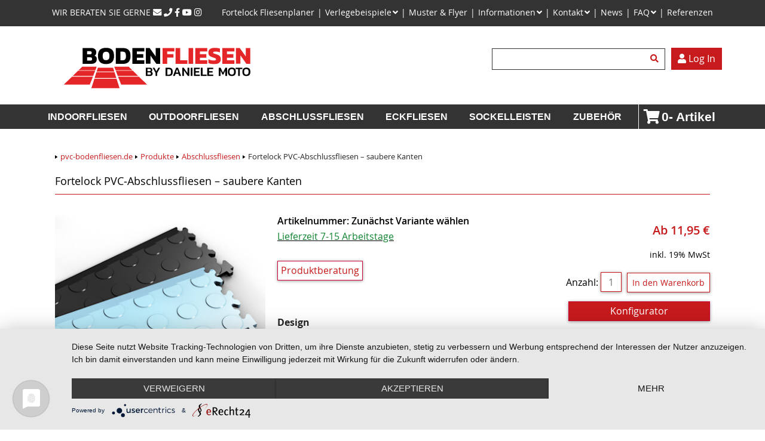

--- FILE ---
content_type: text/html; charset=utf-8
request_url: https://www.pvc-bodenfliesen.de/de/produkte/abschlussfliesen/fortelock-abschlussfliesen.html?fl_design=81&fl_kompatibilitaet=103&fl_struktur=31&fl_farbe=24&fl_type=49
body_size: 17922
content:
<!DOCTYPE html>
<html lang="de">
<head>
        <meta charset="utf-8">
    <title>PVC‑Abschlussfliesen – saubere Kanten</title>
    <base href="https://www.pvc-bodenfliesen.de/">
          <meta name="robots" content="index,follow">
      <meta name="description" content="PVC‑Abschlussfliesen – saubere Kanten - Jetzt entdecken ✓ einfache Verlegung ✓ rutschhemmend ✓ wetterfest ✓ langlebig">
      <meta name="keywords" content="">
      <meta name="generator" content="Contao Open Source CMS">
      
      <link rel="alternate" hreflang="x-default" href="https://www.pvc-bodenfliesen.de/de/produkte/abschlussfliesen/fortelock-abschlussfliesen.html?fl_design=81&fl_kompatibilitaet=103&fl_struktur=31&fl_farbe=24&fl_type=49">
	  <link rel="alternate" hreflang="de" href="https://www.pvc-bodenfliesen.de/de/produkte/abschlussfliesen/fortelock-abschlussfliesen.html?fl_design=81&fl_kompatibilitaet=103&fl_struktur=31&fl_farbe=24&fl_type=49">
	  
	  <link rel="preconnect" href="//maps.google.com">
	  <link rel="preconnect" href="//privacy-proxy.usercentrics.eu">
	  <link rel="preconnect" href="//aggregator.service.usercentrics.eu">
	  <link rel="preconnect" href="//api.usercentrics.eu">

	  <link rel="preload" href="/files/dmi/fonts/OpenSans-Regular-webfont.woff" as="font" type="font/woff" crossorigin>
	  <link rel="preload" href="/files/dmi/fonts/OpenSans-Semibold-webfont.woff" as="font" type="font/woff" crossorigin>
	  <link rel="preload" href="/files/dmi/fonts/OpenSans-Bold-webfont.woff" as="font" type="font/woff" crossorigin>
	  <link rel="preload" href="/files/dmi/vendor/slick/fonts/slick.woff" as="font" type="font/woff" crossorigin>
	  <link rel="preload" href="/files/dmi/vendor/fontawesome/webfonts/fa-solid-900.woff2" as="font" type="font/woff2" crossorigin>
	  <link rel="preload" href="/files/dmi/vendor/fontawesome/webfonts/fa-regular-400.woff2" as="font" type="font/woff2" crossorigin>
	  <link rel="preload" href="/files/dmi/vendor/fontawesome/webfonts/fa-brands-400.woff2" as="font" type="font/woff2" crossorigin>
	
	  <script type="application/javascript" src="https://app.usercentrics.eu/latest/main.js" id="BuddFqb1Q"></script>    
	  <link rel="preconnect" href="//privacy-proxy.usercentrics.eu">
	  <link rel="preload" href="//privacy-proxy.usercentrics.eu/latest/uc-block.bundle.js" as="script">
	  <script type="application/javascript" src="https://privacy-proxy.usercentrics.eu/latest/uc-block.bundle.js"></script>
	  <meta data-privacy-proxy-server = "https://privacy-proxy-server.usercentrics.eu">

	  <script type="text/plain" data-usercentrics="Google Tag Manager">
	    (function(w,d,s,l,i){w[l]=w[l]||[];w[l].push({'gtm.start':
	    new Date().getTime(),event:'gtm.js'});var f=d.getElementsByTagName(s)[0],
	    j=d.createElement(s),dl=l!='dataLayer'?'&l='+l:'';j.async=true;j.src=
	    'https://www.googletagmanager.com/gtm.js?id='+i+dl;f.parentNode.insertBefore(j,f);
	    })(window,document,'script','dataLayer','GTM-5WH5QWN');
	  </script> 

        <meta name="viewport" content="width=device-width, initial-scale=1.0, maximum-scale=1.0, user-scalable=no">
        <link rel="stylesheet" href="assets/css/layout.min.css,responsive.min.css,reset.min.css,isotope.min.css,...-972973d3.css">        <script src="assets/js/jquery.min.js,jquery.multi_column_editor.fe.min.js,isotope.min.j...-541038ff.js"></script><script src="system/modules/isotope/assets/plugins/elevatezoom/jquery.elevateZoom-3.0.8.min.js?v=dc3e60dc"></script><script src="files/dmi/js/fortelock.js?v=72786325"></script><link rel="canonical" href="https://www.pvc-bodenfliesen.de/de/produkte/abschlussfliesen/fortelock-abschlussfliesen.html?fl_design=81&fl_kompatibilitaet=103&fl_struktur=31&fl_farbe=24&fl_type=49"><meta name="description" content="PVC‑Abschlussfliesen – saubere Kanten - Jetzt entdecken ✓ einfache Verlegung ✓ rutschhemmend ✓ wetterfest ✓ langlebig"><meta property="og:image" content="https://www.pvc-bodenfliesen.de/isotope/i/id-048-015-fortelock-hipoly-web-najezdy.png"><meta property="og:url" content="https://www.pvc-bodenfliesen.de/de/produkte/abschlussfliesen/fortelock-abschlussfliesen.html?fl_design=81&fl_kompatibilitaet=103&fl_struktur=31&fl_farbe=24&fl_type=49"><meta property="og:title" content="PVC‑Abschlussfliesen – saubere Kanten"><meta property="og:description" content="PVC‑Abschlussfliesen – saubere Kanten - Jetzt entdecken ✓ einfache Verlegung ✓ rutschhemmend ✓ wetterfest ✓ langlebig"><meta property="fb:app_id" content="262972517387536"><!--<link rel="shortcut icon" type="image/x-icon" href="files/fortelock/img/design/favicon.ico" />-->
<meta property="og:title" content="PVC‑Abschlussfliesen – saubere Kanten" />
<meta property="og:image" content="files/fortelock/img/design/fb_teaser.png" />
<meta property="og:description" content="Die Fortelock Bodensysteme sind spezielle PVC Beläge, die sich für Wohnungen, Geschäftsräume und Industriebereiche eignen. Dank dem durchdachten Klick Design eignen sich die Fliesen insbesondere für hohe Belastungen, sie sind widerstandsfähig gegen Chemikalien, leicht zu pflegen und schnell und einfach verlegt." />

<link rel="apple-touch-icon" sizes="180x180" href="files/fortelock/favicon/apple-touch-icon.png">
<link rel="icon" type="image/png" sizes="32x32" href="files/fortelock/favicon/favicon-32x32.png">
<link rel="icon" type="image/png" sizes="16x16" href="files/fortelock/favicon/favicon-16x16.png">
<link rel="manifest" href="files/fortelock/favicon/site.webmanifest">
<link rel="mask-icon" href="files/fortelock/favicon/safari-pinned-tab.svg" color="#cd0036">
<link rel="shortcut icon" href="files/fortelock/favicon/favicon.ico">
<meta name="msapplication-TileColor" content="#cd0036">
<meta name="msapplication-config" content="files/fortelock/favicon/browserconfig.xml">
<meta name="theme-color" content="#cd0036">
          <!--[if lt IE 9]><script src="assets/html5shiv//html5shiv-printshiv.min.js"></script><![endif]-->
      </head>
<body data-stellar-background-ratio="0.2" id="top" class="mac chrome blink ch131 neuer-header product_sfx">
<div id="wrapperAll"><div class="inner">
    <div class="print" id="printheader">

  </div>

  	<img src="/files/dmi/img/design/daniele-moto-logo.svg" id="logoPrint" class="print" alt="Daniele Moto" title="Daniele Moto Intern. OHG"/>

  <div class="wrapperFullW" id="headerWrapper">
      <div class="wrapperFixedW">
          <header id="header">
              <div class="inside">
                  
<div class="topbar">
	<div class="inside">
		<div class="topbar-left">
			WIR BERATEN SIE GERNE 
			<a href="mailto:info@daniele-moto.de" target="_blank"><i class="fas fa-envelope"></i></a>
			<a href="tel:+4961427939710" target="_blank"><i class="fas fa-phone"></i></a>
			<a href="https://www.facebook.com/Fortelock-by-Daniele-Moto-1563289077269982" title="Fortelock auf Facebook" target="_blank"><i class="fab fa-facebook-f"></i></a>
			<a href="https://www.youtube.com/channel/UCEHF-rydBguIcysrRmVcFfw" title="Fortelock auf YouTube" target="_blank"><i class="fab fa-youtube"></i></a>
			<a href="https://www.instagram.com/fortelockbydmi/?hl=de" title="Fortelock auf Instagram" target="_blank"><i class="fab fa-instagram"></i></a>
		</div>
		<div class="topbar-right">
			<!-- content -&#62; Artikel -&#62; RESOURCES -&#62; RESOURCESi nsert_content::5311 -->
			<!-- Module &#34;2022 | Navigation - Topbar&#34; -->
			<!--&#123;&#123;insert_module::138&#125;&#125;-->
			
<!-- indexer::stop -->
<nav class="mod_navigation nav-bf-2022-topbar block" itemscope itemtype="http://schema.org/SiteNavigationElement">

  
  <a href="de/produkte/abschlussfliesen/fortelock-abschlussfliesen.html?fl_design=81&amp;fl_kompatibilitaet=103&amp;fl_struktur=31&amp;fl_farbe=24&amp;fl_type=49#skipNavigation148" class="invisible">Navigation überspringen</a>

  
<ul class="level_1">
            <li class="first"><a href="de/konfigurator.html" title="FORTELOCK PVC Boden | Planen Sie mit dem Konfigurator" class="first" itemprop="url"><span itemprop="name">Fortelock Fliesenplaner</span></a></li>
                <li class="submenu"><a href="de/verlegebeispiele.html" title="FORTELOCK | Verlegebeispiele mit den passenden Fliesen" class="submenu" aria-haspopup="true" itemprop="url"><span itemprop="name">Verlegebeispiele</span></a>
<ul class="level_2">
            <li class="first"><a href="de/industrieboden-pvc.html" title="Industrieboden - Fortelock PVC Fliesen im Online Shop" class="first" itemprop="url"><span itemprop="name">Industrieboden</span></a></li>
                <li><a href="de/boeden/lagerboden-pvc.html" title="Lagerboden - Fortelock PVC Fliesen im Online Shop" itemprop="url"><span itemprop="name">Lagerboden</span></a></li>
                <li><a href="de/boeden/kfz-werkstaetten-werkstattboden.html" title="Werkstattboden - PVC Bodenfliesen FORTELOCK Online Shop" itemprop="url"><span itemprop="name">Werkstattboden</span></a></li>
                <li><a href="de/boeden/fitnessboden.html" title="Fitnessboden - Fortelock PVC Fliesen im Online Shop" itemprop="url"><span itemprop="name">Fitnessboden</span></a></li>
                <li><a href="de/kellerboden.html" title="Kellerboden - Fortelock PVC Fliesen im Online Shop" itemprop="url"><span itemprop="name">Kellerboden</span></a></li>
                <li><a href="de/pvc-garagenboden-fortelock.html" title="Garagenboden - Fortelock PVC Fliesen im Online Shop" itemprop="url"><span itemprop="name">Garagenboden</span></a></li>
                <li class="last"><a href="de/boeden/messeboden.html" title="Messeboden - Fortelock PVC Fliesen im Online Shop" class="last" itemprop="url"><span itemprop="name">Messeboden</span></a></li>
      </ul>
</li>
                <li><a href="de/kontakt/musterundflyer.html" title="Muster &amp; Flyer" itemprop="url"><span itemprop="name">Muster & Flyer</span></a></li>
                <li class="submenu"><a href="de/informationen.html" title="FORTELOCK Informationen | Online Shop | Kaufen Sie Qualität" class="submenu" aria-haspopup="true" itemprop="url"><span itemprop="name">Informationen</span></a>
<ul class="level_2">
            <li class="first"><a href="de/downloads/flyer.html" title="Indoor und Outdoor Bodenfliesen | Aktuelle Flyer" class="first" itemprop="url"><span itemprop="name">Flyer</span></a></li>
                <li><a href="de/downloads/verlegevideos.html" title="FORTELOCK PVC Bodenbelag | Videos" itemprop="url"><span itemprop="name">Videos</span></a></li>
                <li><a href="de/downloads/verlegeanleitung.html" title="Indoor und Outdoor Bodenfliesen | Verlegeanleitung" itemprop="url"><span itemprop="name">Verlegeanleitung</span></a></li>
                <li><a href="de/downloads/reinigung.html" title="Indoor und Outdoor Bodenfliesen | Reinigung und Pflege" itemprop="url"><span itemprop="name">Reinigung</span></a></li>
                <li><a href="de/downloads/technische-informationen.html" title="Technische Infos: Fortelock &amp; Hestra | PVC-Bodenfliesen" itemprop="url"><span itemprop="name">Technische Informationen – Fortelock & Hestra</span></a></li>
                <li><a href="de/informationen/infotheke.html" title="Indoor und Outdoor Bodenfliesen | Infotheke" itemprop="url"><span itemprop="name">Infotheke</span></a></li>
                <li><a href="de/vor-dem-kauf/produktberatung.html" title="FORTELOCK | Produktberatung" itemprop="url"><span itemprop="name">Produktberatung</span></a></li>
                <li class="last"><a href="de/informationen/unsere-marken.html" title="Indoor und Outdoor Bodenfliesen | Unsere Marken" class="last" itemprop="url"><span itemprop="name">Unsere Marken</span></a></li>
      </ul>
</li>
                <li class="submenu"><a href="de/kontakt.html" title="FORTELOCK PVC Bodenbelag | Kontakt" class="submenu" aria-haspopup="true" itemprop="url"><span itemprop="name">Kontakt</span></a>
<ul class="level_2">
            <li class="first"><a href="de/kontakt/angebotsanfrage.html" title="FORTELOCK PVC Bodenbelag | Angebotsanfrage" class="first" itemprop="url"><span itemprop="name">Angebotsanfrage</span></a></li>
                <li><a href="de/kontakt/ihre-ansprechpartner.html" title="FORTELOCK PVC Bodenbelag | Ihre Ansprechpartner" itemprop="url"><span itemprop="name">Ihre Ansprechpartner</span></a></li>
                <li class="last"><a href="de/kontakt/kontaktieren-sie-uns.html" title="FORTELOCK PVC Bodenbelag | Kontaktieren Sie uns" class="last" itemprop="url"><span itemprop="name">Kontaktieren Sie uns</span></a></li>
      </ul>
</li>
                <li><a href="de/news.html" title="FORTELOCK PVC Bodenbelag | News" itemprop="url"><span itemprop="name">News</span></a></li>
                <li class="submenu"><a href="de/referenz-faq/faq.html" title="FORTELOCK PVC Bodenbelag | FAQ" class="submenu" aria-haspopup="true" itemprop="url"><span itemprop="name">FAQ</span></a>
<ul class="level_2">
            <li class="first"><a href="de/referenz-faq/faq/faq-fortelock.html" title="FORTELOCK PVC Bodenbelag | FAQ Fortelock" class="first" itemprop="url"><span itemprop="name">FAQ Fortelock</span></a></li>
                <li class="last"><a href="de/referenz-faq/faq/faq-hestra.html" title="FORTELOCK PVC Bodenbelag | FAQ Hestra" class="last" itemprop="url"><span itemprop="name">FAQ Hestra</span></a></li>
      </ul>
</li>
                <li class="last"><a href="de/referenz-faq/referenzen.html" title="FORTELOCK PVC Bodenbelag | Referenzen" class="last" itemprop="url"><span itemprop="name">Referenzen</span></a></li>
      </ul>

  <span id="skipNavigation148" class="invisible"></span>

</nav>
<!-- indexer::continue -->

		</div>
	</div>
</div>
<div class="header">
	<div class="header-flex">
		<div class="logo-box">
			<!-- Content -&#62; Artikel | RESOURCES -&#62; LOGO  -->
			
<div class="ce_image block">

        
  
  
<figure class="image_container">
      <a href="de/" title="PVC-Bodenfliesen.de">
  
  

<img src="assets/images/b/pvc_logo_final-8d7e429b.svg" width="400" height="133" alt="PVC-Bodenfliesen Shoplogo" title="PVC-Bodenfliesen Shoplogo"  itemprop="image" loading="lazy">


      </a>
  
  </figure>


</div>

		</div>
		<div class="search-engine-box">
			<!-- Modul -&#62; Suchemaschine | Suche im Header | Layout 2022 -->
			
<!-- indexer::stop -->
<div class="mod_search block">

        
  
  <form action="de/suche.html" method="get">
    <div class="formbody">
      <div class="widget widget-text">
        <label for="ctrl_keywords_134" class="invisible">Suchbegriffe</label>
        <input type="search" name="keywords" id="ctrl_keywords_134" class="text" value="">
      </div>
      <div class="widget widget-submit">
        <button type="submit" id="ctrl_submit_134" class="submit">Suchen</button>
      </div>
          </div>
  </form>

  
  

</div>
<!-- indexer::continue -->

		
		</div>
		<div class="login-box">
			<p><a href="#userlogin" rel="modal:open" class="btn-red"><i class="fas fa-user"></i> Log In</a></p>
			
			<div id="userlogin" class="modal">
			  
<!-- indexer::stop -->
<div class="mod_login login block">

  
  <form id="tl_login_91" method="post">
    <div class="formbody">
            <input type="hidden" name="FORM_SUBMIT" value="tl_login_91">
      <input type="hidden" name="REQUEST_TOKEN" value="">
      <input type="hidden" name="_target_path" value="aHR0cHM6Ly93d3cucHZjLWJvZGVuZmxpZXNlbi5kZS9kZS8=">
      <input type="hidden" name="_always_use_target_path" value="0">
              <div class="widget widget-text">
          <label for="username">E-Mail-Adresse</label>
          <input type="text" name="username" id="username" class="text" value="" autocapitalize="off" autocomplete="username" required>
        </div>
        <div class="widget widget-password">
          <label for="password">Passwort</label>
          <input type="password" name="password" id="password" class="text password" value="" autocomplete="current-password" required>
        </div>
                  <div class="widget widget-checkbox">
            <fieldset class="checkbox_container">
              <span><input type="checkbox" name="autologin" id="autologin" value="1" class="checkbox"> <label for="autologin">Angemeldet bleiben</label></span>
            </fieldset>
          </div>
                    <div class="widget widget-submit">
        <button type="submit" class="submit">Anmelden</button>
              </div>
    </div>
  </form>

</div>
<!-- indexer::continue -->

			  
			  
			  <!-- Account Function Adjustment - Module :: HTML | Header | Nutzerkonto Login-->
			  


    <div class="account">
                    <a class="button register" href="de/account/registrierung.html">Registrierung</a>
            <a class="button pw" href="de/account/passwort-vergessen.html">Passwort vergessen</a>
            </div>
    
    
            <div class="merchant">
            Händler-Status: Nein<br/>
            <span class="info">Bitte <a href="mailto:info@daniele-moto.de">senden Sie uns Ihre Gewerbeanmeldung</a> um als Händler in eine Rabattgruppe eingestuft zu werden.</span>
        </div>
    
<!-- indexer::continue -->
			 
			</div>
		</div>
	</div>
</div>
<div class="navigation">
	<!-- Module &#34;2022 | Navigation - Main&#34; -->
	
<!-- indexer::stop -->
<nav class="mod_navigation nav-bf-2022 block" itemscope itemtype="http://schema.org/SiteNavigationElement">

  
  <a href="de/produkte/abschlussfliesen/fortelock-abschlussfliesen.html?fl_design=81&amp;fl_kompatibilitaet=103&amp;fl_struktur=31&amp;fl_farbe=24&amp;fl_type=49#skipNavigation139" class="invisible">Navigation überspringen</a>

  		
	
<ul class="level_1">
            <li class="sibling first"><a href="de/produkte/fliesen.html" title="FORTELOCK Fliesen für Ihre Bedürfnisse | Online Shop | Produkte" class="sibling first">Indoorfliesen</a></li>
                <li class="sibling"><a href="de/produkte/outdoorfliesen.html" title="Hestra Outdoor‑Fliesen – Terrassen, Balkon &amp; Garten" class="sibling">Outdoorfliesen</a></li>
                <li class="trail sibling"><a href="de/produkte/abschlussfliesen.html" title="FORTELOCK Online Shop | PVC Abschlussfliesen" class="trail sibling">Abschlussfliesen</a></li>
                <li class="sibling"><a href="de/produkte/eckfliesen.html" title="FORTELOCK Online Shop | PVC Eckfliesen" class="sibling">Eckfliesen</a></li>
                <li class="sibling"><a href="de/produkte/sockelleisten.html" title="FORTELOCK Online Shop | Sockelleisten » jetzt bestellen!" class="sibling">Sockelleisten</a></li>
                <li class="submenu sibling last"><a href="de/produkte/zubehoer.html" title="FORTELOCK Online Shop | PVC Fliesen Zubehör jetzt bestellen" class="submenu sibling last" aria-haspopup="true">Zubehör</a>			<div class="nav-wrap-helper">
			<div class="inside">
		
	
<ul class="level_2">
            <li class="first"><a href="de/produkte/reinigungs-und-pflegemittel.html" title="FORTELOCK Online Shop | Reinigungs- und Pflegemittel" class="first">Reinigungs- und Pflegemittel</a></li>
                <li><a href="de/produkte/zubehoer/werkzeuge.html" title="FORTELOCK Online Shop | Werkzeuge">Werkzeuge</a></li>
                <li class="last"><a href="de/produkte/zubehoer/kleber.html" title="FORTELOCK Online Shop | Kleber und Klebeband" class="last">Kleber und Klebeband</a></li>
        
  		
</ul>


				</div>
		</div>
	</li>
        
  			<li class="position-relative cart-link"><a href="de/warenkorb.html" title="FORTELOCK PVC Bodenbelag | Warenkorb" class="cart"><i class="fa fa-shopping-cart"></i> <span class="badge badge-primary cart-items items-0">0</span> Artikel</a></li>
		
</ul>


	
  <span id="skipNavigation139" class="invisible"></span>

</nav>
<!-- indexer::continue -->

	
</div>
<div class="navigation-mobil">
	<!-- Module &#34;2022 | vsldiemenu&#34; -->
	 
<div class="vslide right">
  <nav>
  	  <div class="headline-box">
  	  		<label class="menu-toggle menuopenbox" for="menu"><span><i class="fa fas fa-bars" aria-hidden="true"></i> Menü</span></label>
  	  	<div class="position-relative cart-link"><a href="de/warenkorb.html" title="FORTELOCK PVC Bodenbelag | Warenkorb" class="cart"><i class="fa fa-shopping-cart"></i> <span class="badge badge-primary cart-items items-0">0</span> Artikel</a></div>
  	  </div>
      
      <input type="checkbox" id="menu" name="menu" class="menu-checkbox">

      <div class="menu">
        <span class="menutitle"><span class="vslide-backbutton vslide-close-helper"><i class="fa fa-times" aria-hidden="true"></i> Menü schließen </span></span>
                    
<!-- indexer::stop -->
<nav class="mod_navigation block" itemscope itemtype="http://schema.org/SiteNavigationElement">

  
  <a href="de/produkte/abschlussfliesen/fortelock-abschlussfliesen.html?fl_design=81&amp;fl_kompatibilitaet=103&amp;fl_struktur=31&amp;fl_farbe=24&amp;fl_type=49#skipNavigation145" class="invisible">Navigation überspringen</a>

  

    <ul class="level_1">
            <li  class="sibling first">
           
                
            <a href="de/produkte/fliesen.html" 
                title="FORTELOCK Fliesen für Ihre Bedürfnisse | Online Shop | Produkte"
                                >
                    
                Indoorfliesen              

                
            </a>
    

                    </li>

            <li  class="sibling">
           
                
            <a href="de/produkte/outdoorfliesen.html" 
                title="Hestra Outdoor‑Fliesen – Terrassen, Balkon &amp; Garten"
                                >
                    
                Outdoorfliesen              

                
            </a>
    

                    </li>

            <li  class="trail sibling">
           
                
            <a href="de/produkte/abschlussfliesen.html" 
                title="FORTELOCK Online Shop | PVC Abschlussfliesen"
                                >
                    
                Abschlussfliesen              

                
            </a>
    

                    </li>

            <li  class="sibling">
           
                
            <a href="de/produkte/eckfliesen.html" 
                title="FORTELOCK Online Shop | PVC Eckfliesen"
                                >
                    
                Eckfliesen              

                
            </a>
    

                    </li>

            <li  class="sibling">
           
                
            <a href="de/produkte/sockelleisten.html" 
                title="FORTELOCK Online Shop | Sockelleisten » jetzt bestellen!"
                                >
                    
                Sockelleisten              

                
            </a>
    

                    </li>

            <li  class="submenu sibling last">
           
                
            <a href="de/produkte/zubehoer.html" 
                title="FORTELOCK Online Shop | PVC Fliesen Zubehör jetzt bestellen"
                                 aria-haspopup="true">
                    
                Zubehör              

                
            </a>
    

                            <label  class="menu-toggle" for="menu-218"><span><i class="fa fa-chevron-right" aria-hidden="true"></i></span></label>

                <input type="checkbox" class="menu-checkbox" name="menu-218" id="menu-218">   
            
                <div class="menu">
                    <span class="menuclose"> 
                        <span class="vslide-closebutton"><a href="de/produkte/abschlussfliesen/fortelock-abschlussfliesen.html?fl_design=81&amp;fl_kompatibilitaet=103&amp;fl_struktur=31&amp;fl_farbe=24&amp;fl_type=49#header"> <i class="fa fa-times" aria-hidden="true"></i> Menü schließen</a></span>
                        <span class="vslide-homebutton"><a href="de/pvc-bodenfliesen.de.html"> <i class="fas fa-home"></i> Startseite</a></span>
                    </span>
                    <span class="menutitle"> <span class="vslide-backbutton"><i class="fa fa-chevron-left" aria-hidden="true"></i> Zubehör</span></span>
                    

    <ul class="level_2">
            <li  class="first">
           
                
            <a href="de/produkte/reinigungs-und-pflegemittel.html" 
                title="FORTELOCK Online Shop | Reinigungs- und Pflegemittel"
                                >
                    
                Reinigungs- und Pflegemittel              

                
            </a>
    

                    </li>

            <li >
           
                
            <a href="de/produkte/zubehoer/werkzeuge.html" 
                title="FORTELOCK Online Shop | Werkzeuge"
                                >
                    
                Werkzeuge              

                
            </a>
    

                    </li>

            <li  class="last">
           
                
            <a href="de/produkte/zubehoer/kleber.html" 
                title="FORTELOCK Online Shop | Kleber und Klebeband"
                                >
                    
                Kleber und Klebeband              

                
            </a>
    

                    </li>

        </ul>

                </div>
                    </li>

        </ul>


  <span id="skipNavigation145" class="invisible"></span>

</nav>
<!-- indexer::continue -->
                    
<!-- indexer::stop -->
<nav class="mod_navigation block" itemscope itemtype="http://schema.org/SiteNavigationElement">

  
  <a href="de/produkte/abschlussfliesen/fortelock-abschlussfliesen.html?fl_design=81&amp;fl_kompatibilitaet=103&amp;fl_struktur=31&amp;fl_farbe=24&amp;fl_type=49#skipNavigation149" class="invisible">Navigation überspringen</a>

  

    <ul class="level_1">
            <li  class="first">
           
                
            <a href="de/konfigurator.html" 
                title="FORTELOCK PVC Boden | Planen Sie mit dem Konfigurator"
                                >
                    
                Fortelock Fliesenplaner              

                
            </a>
    

                    </li>

            <li  class="submenu">
           
                
            <a href="de/verlegebeispiele.html" 
                title="FORTELOCK | Verlegebeispiele mit den passenden Fliesen"
                                 aria-haspopup="true">
                    
                Verlegebeispiele              

                
            </a>
    

                            <label  class="menu-toggle" for="menu-158"><span><i class="fa fa-chevron-right" aria-hidden="true"></i></span></label>

                <input type="checkbox" class="menu-checkbox" name="menu-158" id="menu-158">   
            
                <div class="menu">
                    <span class="menuclose"> 
                        <span class="vslide-closebutton"><a href="de/produkte/abschlussfliesen/fortelock-abschlussfliesen.html?fl_design=81&amp;fl_kompatibilitaet=103&amp;fl_struktur=31&amp;fl_farbe=24&amp;fl_type=49#header"> <i class="fa fa-times" aria-hidden="true"></i> Menü schließen</a></span>
                        <span class="vslide-homebutton"><a href="de/pvc-bodenfliesen.de.html"> <i class="fas fa-home"></i> Startseite</a></span>
                    </span>
                    <span class="menutitle"> <span class="vslide-backbutton"><i class="fa fa-chevron-left" aria-hidden="true"></i> Verlegebeispiele</span></span>
                    

    <ul class="level_2">
            <li  class="first">
           
                
            <a href="de/industrieboden-pvc.html" 
                title="Industrieboden - Fortelock PVC Fliesen im Online Shop"
                                >
                    
                Industrieboden              

                
            </a>
    

                    </li>

            <li >
           
                
            <a href="de/boeden/lagerboden-pvc.html" 
                title="Lagerboden - Fortelock PVC Fliesen im Online Shop"
                                >
                    
                Lagerboden              

                
            </a>
    

                    </li>

            <li >
           
                
            <a href="de/boeden/kfz-werkstaetten-werkstattboden.html" 
                title="Werkstattboden - PVC Bodenfliesen FORTELOCK Online Shop"
                                >
                    
                Werkstattboden              

                
            </a>
    

                    </li>

            <li >
           
                
            <a href="de/boeden/fitnessboden.html" 
                title="Fitnessboden - Fortelock PVC Fliesen im Online Shop"
                                >
                    
                Fitnessboden              

                
            </a>
    

                    </li>

            <li >
           
                
            <a href="de/kellerboden.html" 
                title="Kellerboden - Fortelock PVC Fliesen im Online Shop"
                                >
                    
                Kellerboden              

                
            </a>
    

                    </li>

            <li >
           
                
            <a href="de/pvc-garagenboden-fortelock.html" 
                title="Garagenboden - Fortelock PVC Fliesen im Online Shop"
                                >
                    
                Garagenboden              

                
            </a>
    

                    </li>

            <li  class="last">
           
                
            <a href="de/boeden/messeboden.html" 
                title="Messeboden - Fortelock PVC Fliesen im Online Shop"
                                >
                    
                Messeboden              

                
            </a>
    

                    </li>

        </ul>

                </div>
                    </li>

            <li >
           
                
            <a href="de/kontakt/musterundflyer.html" 
                title="Muster &amp; Flyer"
                                >
                    
                Muster & Flyer              

                
            </a>
    

                    </li>

            <li  class="submenu">
           
                
            <a href="de/informationen.html" 
                title="FORTELOCK Informationen | Online Shop | Kaufen Sie Qualität"
                                 aria-haspopup="true">
                    
                Informationen              

                
            </a>
    

                            <label  class="menu-toggle" for="menu-335"><span><i class="fa fa-chevron-right" aria-hidden="true"></i></span></label>

                <input type="checkbox" class="menu-checkbox" name="menu-335" id="menu-335">   
            
                <div class="menu">
                    <span class="menuclose"> 
                        <span class="vslide-closebutton"><a href="de/produkte/abschlussfliesen/fortelock-abschlussfliesen.html?fl_design=81&amp;fl_kompatibilitaet=103&amp;fl_struktur=31&amp;fl_farbe=24&amp;fl_type=49#header"> <i class="fa fa-times" aria-hidden="true"></i> Menü schließen</a></span>
                        <span class="vslide-homebutton"><a href="de/pvc-bodenfliesen.de.html"> <i class="fas fa-home"></i> Startseite</a></span>
                    </span>
                    <span class="menutitle"> <span class="vslide-backbutton"><i class="fa fa-chevron-left" aria-hidden="true"></i> Informationen</span></span>
                    

    <ul class="level_2">
            <li  class="submenu first">
           
                
            <a href="de/downloads/flyer.html" 
                title="Indoor und Outdoor Bodenfliesen | Aktuelle Flyer"
                                 aria-haspopup="true">
                    
                Flyer              

                
            </a>
    

                            <label  class="menu-toggle" for="menu-176"><span><i class="fa fa-chevron-right" aria-hidden="true"></i></span></label>

                <input type="checkbox" class="menu-checkbox" name="menu-176" id="menu-176">   
            
                <div class="menu">
                    <span class="menuclose"> 
                        <span class="vslide-closebutton"><a href="de/produkte/abschlussfliesen/fortelock-abschlussfliesen.html?fl_design=81&amp;fl_kompatibilitaet=103&amp;fl_struktur=31&amp;fl_farbe=24&amp;fl_type=49#header"> <i class="fa fa-times" aria-hidden="true"></i> Menü schließen</a></span>
                        <span class="vslide-homebutton"><a href="de/pvc-bodenfliesen.de.html"> <i class="fas fa-home"></i> Startseite</a></span>
                    </span>
                    <span class="menutitle"> <span class="vslide-backbutton"><i class="fa fa-chevron-left" aria-hidden="true"></i> Flyer</span></span>
                    

    <ul class="level_3">
            <li  class="first">
           
                
            <a href="de/downloads/flyer/flyer-fortelock.html" 
                title="FORTELOCK PVC Bodenbelag | Aktuelle Flyer"
                                >
                    
                Flyer Fortelock              

                
            </a>
    

                    </li>

            <li  class="last">
           
                
            <a href="de/downloads/flyer/flyer-hestra.html" 
                title="Hestra Kunststoff Bodenbelag | Aktuelle Flyer"
                                >
                    
                Flyer Hestra              

                
            </a>
    

                    </li>

        </ul>

                </div>
                    </li>

            <li >
           
                
            <a href="de/downloads/verlegevideos.html" 
                title="FORTELOCK PVC Bodenbelag | Videos"
                                >
                    
                Videos              

                
            </a>
    

                    </li>

            <li  class="submenu">
           
                
            <a href="de/downloads/verlegeanleitung.html" 
                title="Indoor und Outdoor Bodenfliesen | Verlegeanleitung"
                                 aria-haspopup="true">
                    
                Verlegeanleitung              

                
            </a>
    

                            <label  class="menu-toggle" for="menu-156"><span><i class="fa fa-chevron-right" aria-hidden="true"></i></span></label>

                <input type="checkbox" class="menu-checkbox" name="menu-156" id="menu-156">   
            
                <div class="menu">
                    <span class="menuclose"> 
                        <span class="vslide-closebutton"><a href="de/produkte/abschlussfliesen/fortelock-abschlussfliesen.html?fl_design=81&amp;fl_kompatibilitaet=103&amp;fl_struktur=31&amp;fl_farbe=24&amp;fl_type=49#header"> <i class="fa fa-times" aria-hidden="true"></i> Menü schließen</a></span>
                        <span class="vslide-homebutton"><a href="de/pvc-bodenfliesen.de.html"> <i class="fas fa-home"></i> Startseite</a></span>
                    </span>
                    <span class="menutitle"> <span class="vslide-backbutton"><i class="fa fa-chevron-left" aria-hidden="true"></i> Verlegeanleitung</span></span>
                    

    <ul class="level_3">
            <li  class="first">
           
                
            <a href="de/downloads/verlegeanleitung/verlegeanleitung-fortelock/verlegeanleitung-hestra.html" 
                title="HESTRA PP Bodenbelag | Verlegeanleitung"
                                >
                    
                Verlegeanleitung Hestra              

                
            </a>
    

                    </li>

            <li  class="last">
           
                
            <a href="de/downloads/verlegeanleitung/verlegeanleitung-fortelock.html" 
                title="FORTELOCK PVC Bodenbelag | Verlegeanleitung"
                                >
                    
                Verlegeanleitung Fortelock              

                
            </a>
    

                    </li>

        </ul>

                </div>
                    </li>

            <li  class="submenu">
           
                
            <a href="de/downloads/reinigung.html" 
                title="Indoor und Outdoor Bodenfliesen | Reinigung und Pflege"
                                 aria-haspopup="true">
                    
                Reinigung              

                
            </a>
    

                            <label  class="menu-toggle" for="menu-244"><span><i class="fa fa-chevron-right" aria-hidden="true"></i></span></label>

                <input type="checkbox" class="menu-checkbox" name="menu-244" id="menu-244">   
            
                <div class="menu">
                    <span class="menuclose"> 
                        <span class="vslide-closebutton"><a href="de/produkte/abschlussfliesen/fortelock-abschlussfliesen.html?fl_design=81&amp;fl_kompatibilitaet=103&amp;fl_struktur=31&amp;fl_farbe=24&amp;fl_type=49#header"> <i class="fa fa-times" aria-hidden="true"></i> Menü schließen</a></span>
                        <span class="vslide-homebutton"><a href="de/pvc-bodenfliesen.de.html"> <i class="fas fa-home"></i> Startseite</a></span>
                    </span>
                    <span class="menutitle"> <span class="vslide-backbutton"><i class="fa fa-chevron-left" aria-hidden="true"></i> Reinigung</span></span>
                    

    <ul class="level_3">
            <li  class="first">
           
                
            <a href="de/downloads/reinigung/reinigung-fortelock.html" 
                title="FORTELOCK PVC Bodenbelag | Reinigung und Pflege"
                                >
                    
                Reinigung Fortelock              

                
            </a>
    

                    </li>

            <li  class="last">
           
                
            <a href="de/downloads/reinigung/reinigung-hestra.html" 
                title="Hestra Kunststoff Bodenbelag | Reinigung und Pflege"
                                >
                    
                Reinigung Hestra              

                
            </a>
    

                    </li>

        </ul>

                </div>
                    </li>

            <li  class="submenu">
           
                
            <a href="de/downloads/technische-informationen.html" 
                title="Technische Infos: Fortelock &amp; Hestra | PVC-Bodenfliesen"
                                 aria-haspopup="true">
                    
                Technische Informationen – Fortelock & Hestra              

                
            </a>
    

                            <label  class="menu-toggle" for="menu-157"><span><i class="fa fa-chevron-right" aria-hidden="true"></i></span></label>

                <input type="checkbox" class="menu-checkbox" name="menu-157" id="menu-157">   
            
                <div class="menu">
                    <span class="menuclose"> 
                        <span class="vslide-closebutton"><a href="de/produkte/abschlussfliesen/fortelock-abschlussfliesen.html?fl_design=81&amp;fl_kompatibilitaet=103&amp;fl_struktur=31&amp;fl_farbe=24&amp;fl_type=49#header"> <i class="fa fa-times" aria-hidden="true"></i> Menü schließen</a></span>
                        <span class="vslide-homebutton"><a href="de/pvc-bodenfliesen.de.html"> <i class="fas fa-home"></i> Startseite</a></span>
                    </span>
                    <span class="menutitle"> <span class="vslide-backbutton"><i class="fa fa-chevron-left" aria-hidden="true"></i> Technische Informationen – Fortelock & Hestra</span></span>
                    

    <ul class="level_3">
            <li  class="first">
           
                
            <a href="de/downloads/technische-informationen/technische-informationen-fortelock.html" 
                title="Datenblatt Fortelock PVC-Fliesen: Verlegung &amp; Technik"
                                >
                    
                Technische Informationen Fortelock              

                
            </a>
    

                    </li>

            <li  class="last">
           
                
            <a href="de/downloads/technische-informationen/technische-informationen-hestra.html" 
                title="Hestra Kunststoff Bodenbelag | Technische Informationen"
                                >
                    
                Technische Informationen Hestra              

                
            </a>
    

                    </li>

        </ul>

                </div>
                    </li>

            <li >
           
                
            <a href="de/informationen/infotheke.html" 
                title="Indoor und Outdoor Bodenfliesen | Infotheke"
                                >
                    
                Infotheke              

                
            </a>
    

                    </li>

            <li >
           
                
            <a href="de/vor-dem-kauf/produktberatung.html" 
                title="FORTELOCK | Produktberatung"
                                >
                    
                Produktberatung              

                
            </a>
    

                    </li>

            <li  class="last">
           
                
            <a href="de/informationen/unsere-marken.html" 
                title="Indoor und Outdoor Bodenfliesen | Unsere Marken"
                                >
                    
                Unsere Marken              

                
            </a>
    

                    </li>

        </ul>

                </div>
                    </li>

            <li  class="submenu">
           
                
            <a href="de/kontakt.html" 
                title="FORTELOCK PVC Bodenbelag | Kontakt"
                                 aria-haspopup="true">
                    
                Kontakt              

                
            </a>
    

                            <label  class="menu-toggle" for="menu-154"><span><i class="fa fa-chevron-right" aria-hidden="true"></i></span></label>

                <input type="checkbox" class="menu-checkbox" name="menu-154" id="menu-154">   
            
                <div class="menu">
                    <span class="menuclose"> 
                        <span class="vslide-closebutton"><a href="de/produkte/abschlussfliesen/fortelock-abschlussfliesen.html?fl_design=81&amp;fl_kompatibilitaet=103&amp;fl_struktur=31&amp;fl_farbe=24&amp;fl_type=49#header"> <i class="fa fa-times" aria-hidden="true"></i> Menü schließen</a></span>
                        <span class="vslide-homebutton"><a href="de/pvc-bodenfliesen.de.html"> <i class="fas fa-home"></i> Startseite</a></span>
                    </span>
                    <span class="menutitle"> <span class="vslide-backbutton"><i class="fa fa-chevron-left" aria-hidden="true"></i> Kontakt</span></span>
                    

    <ul class="level_2">
            <li  class="first">
           
                
            <a href="de/kontakt/angebotsanfrage.html" 
                title="FORTELOCK PVC Bodenbelag | Angebotsanfrage"
                                >
                    
                Angebotsanfrage              

                
            </a>
    

                    </li>

            <li >
           
                
            <a href="de/kontakt/ihre-ansprechpartner.html" 
                title="FORTELOCK PVC Bodenbelag | Ihre Ansprechpartner"
                                >
                    
                Ihre Ansprechpartner              

                
            </a>
    

                    </li>

            <li  class="last">
           
                
            <a href="de/kontakt/kontaktieren-sie-uns.html" 
                title="FORTELOCK PVC Bodenbelag | Kontaktieren Sie uns"
                                >
                    
                Kontaktieren Sie uns              

                
            </a>
    

                    </li>

        </ul>

                </div>
                    </li>

            <li >
           
                
            <a href="de/news.html" 
                title="FORTELOCK PVC Bodenbelag | News"
                                >
                    
                News              

                
            </a>
    

                    </li>

            <li  class="submenu">
           
                
            <a href="de/referenz-faq/faq.html" 
                title="FORTELOCK PVC Bodenbelag | FAQ"
                                 aria-haspopup="true">
                    
                FAQ              

                
            </a>
    

                            <label  class="menu-toggle" for="menu-191"><span><i class="fa fa-chevron-right" aria-hidden="true"></i></span></label>

                <input type="checkbox" class="menu-checkbox" name="menu-191" id="menu-191">   
            
                <div class="menu">
                    <span class="menuclose"> 
                        <span class="vslide-closebutton"><a href="de/produkte/abschlussfliesen/fortelock-abschlussfliesen.html?fl_design=81&amp;fl_kompatibilitaet=103&amp;fl_struktur=31&amp;fl_farbe=24&amp;fl_type=49#header"> <i class="fa fa-times" aria-hidden="true"></i> Menü schließen</a></span>
                        <span class="vslide-homebutton"><a href="de/pvc-bodenfliesen.de.html"> <i class="fas fa-home"></i> Startseite</a></span>
                    </span>
                    <span class="menutitle"> <span class="vslide-backbutton"><i class="fa fa-chevron-left" aria-hidden="true"></i> FAQ</span></span>
                    

    <ul class="level_2">
            <li  class="first">
           
                
            <a href="de/referenz-faq/faq/faq-fortelock.html" 
                title="FORTELOCK PVC Bodenbelag | FAQ Fortelock"
                                >
                    
                FAQ Fortelock              

                
            </a>
    

                    </li>

            <li  class="last">
           
                
            <a href="de/referenz-faq/faq/faq-hestra.html" 
                title="FORTELOCK PVC Bodenbelag | FAQ Hestra"
                                >
                    
                FAQ Hestra              

                
            </a>
    

                    </li>

        </ul>

                </div>
                    </li>

            <li  class="last">
           
                
            <a href="de/referenz-faq/referenzen.html" 
                title="FORTELOCK PVC Bodenbelag | Referenzen"
                                >
                    
                Referenzen              

                
            </a>
    

                    </li>

        </ul>


  <span id="skipNavigation149" class="invisible"></span>

</nav>
<!-- indexer::continue -->
              </div>
  

  </nav>
</div>
</div>
              </div>
          </header>
      </div>


  </div>


  
  

  <div class="wrapperFullW" id="mainWrapper">
      <div class="wrapperFixedW" id="wrapper">
          <div id="container">
                            <div id="main">

                  <div class="inside">
                      
<!-- indexer::stop -->
<nav class="mod_breadcrumb block" id="modBreadcrumb" aria-label="Breadcrumb" itemprop="breadcrumb" itemscope itemtype="http://schema.org/BreadcrumbList">

        
      <ul>
                        <li class="first" itemscope itemtype="http://schema.org/ListItem" itemprop="itemListElement"><a href="de/" title="PVC-Bodenfliesen &amp; Bodenbeläge online kaufen" itemprop="item"><span itemprop="name">pvc-bodenfliesen.de</span></a><meta itemprop="position" content="1"></li>
                                <li itemscope itemtype="http://schema.org/ListItem" itemprop="itemListElement"><a href="de/produkte.html" title="FORTELOCK Online Shop | PVC Fliesen | Produktegruppen" itemprop="item"><span itemprop="name">Produkte</span></a><meta itemprop="position" content="2"></li>
                                <li itemscope itemtype="http://schema.org/ListItem" itemprop="itemListElement"><a href="de/produkte/abschlussfliesen.html" title="FORTELOCK Online Shop | PVC Abschlussfliesen" itemprop="item"><span itemprop="name">Abschlussfliesen</span></a><meta itemprop="position" content="3"></li>
                                <li class="active last" aria-current="page">Fortelock PVC‑Abschlussfliesen – saubere Kanten</li>
                  </ul>
  
</nav>
<!-- indexer::continue -->


  <div class="mod_article first last block" id="article-169">
    
          <div class="ce col gu12">
<div class="mod_iso_productreader block" id="modProductReader">

        
  
<div class="product active">
<form class="buy-form"






<form class="buy-form" action="" id="fmd20_product_3268"
    name="iso1715644881" method="post" enctype="application/x-www-form-urlencoded" data-qm="2.5">
    <div class="formbody" itemscope itemtype="http://schema.org/Product" style="display:flex;flex-direction:column;">
        <input type="hidden" name="FORM_SUBMIT" value="fmd20_product_3268">
        <input type="hidden" name="REQUEST_TOKEN" value="">
        <input type="hidden" name="AJAX_PRODUCT" value="3268">
        <input type="hidden" name="AJAX_MODULE" value="20">
        <h1 itemprop="name">
            Fortelock PVC‑Abschlussfliesen – saubere Kanten
            

        </h1>
        <div class="product_detail">
            <div class="col gu4 main_image">




                <figure class="image_container"><img id="gfmd20_product_3268_images" src="assets/images/c/id-048-015-fortelock-hipoly-web-najezdy-3e80591f.png" data-zoom-image="assets/images/y/id-048-015-fortelock-hipoly-web-najezdy-44b96d34.png" itemprop="image" alt=""></figure>

<script>
(function($) {
    "use strict";

    $(document).ready(function() {
        $('#gfmd20_product_3268_images').elevateZoom({
            zoomEnabled: true,
            zoomWindowPosition: 1        });
    });
})(jQuery);
</script>

                <div class="row gu4 gallery">
                    
                    
                    


                    

                    <div class="teilen">
                        <span class="label">Produkt teilen: </span>
                        
<!-- indexer::stop -->
<div class="mod_sharebuttons">

    
    <!-- indexer::stop -->
<div class="sharebuttons">
	<ul class="theme shadow">
				<li><a class="facebook" href="https://www.facebook.com/DanieleMotoInt/"  title="Facebook" target="_blank" >Facebook</a></li>
		<!--		
		<li><a class="facebook" href="https://www.facebook.com/sharer/sharer.php?u=https%3A%2F%2Fwww.pvc-bodenfliesen.de%2Fde%2Fprodukte%2Fabschlussfliesen%2Ffortelock-abschlussfliesen.html%3Ffl_design%3D81%26fl_kompatibilitaet%3D103%26fl_struktur%3D31%26fl_farbe%3D24%26fl_type%3D49&amp;t=PVC%E2%80%91Abschlussfliesen%20%E2%80%93%20saubere%20Kanten" rel="nofollow" title="auf Facebook teilen" onclick="return shd.open(this.href,600,300);">Facebook</a></li>
		-->
						
		<li><a class="twitter" href="https://twitter.com/dmi_ohg" title="twitter" target="_blank">Twitter</a></li>
		<!--
		<li><a class="twitter" href="https://twitter.com/intent/tweet?url=https%3A%2F%2Fwww.pvc-bodenfliesen.de%2Fde%2Fprodukte%2Fabschlussfliesen%2Ffortelock-abschlussfliesen.html%3Ffl_design%3D81%26fl_kompatibilitaet%3D103%26fl_struktur%3D31%26fl_farbe%3D24%26fl_type%3D49&amp;text=PVC%E2%80%91Abschlussfliesen%20%E2%80%93%20saubere%20Kanten" rel="nofollow" title="auf Twitter teilen" onclick="return shd.open(this.href,500,260);">Twitter</a></li>
		-->
												<li><a class="mail" href="mailto:?subject=Website%20Empfehlung:%20PVC%E2%80%91Abschlussfliesen%20%E2%80%93%20saubere%20Kanten&amp;body=https%3A%2F%2Fwww.pvc-bodenfliesen.de%2Fde%2Fprodukte%2Fabschlussfliesen%2Ffortelock-abschlussfliesen.html%3Ffl_design%3D81%26fl_kompatibilitaet%3D103%26fl_struktur%3D31%26fl_farbe%3D24%26fl_type%3D49">Mail</a></li>
												
				
	</ul>
</div>
<!-- indexer::continue -->
</div>
<!-- indexer::continue -->

                    </div>
                </div>
            </div>

            <div class="col gu5 details">

                <div class="sku" itemprop="sku">
                    Artikelnummer:                    <span>Zunächst Variante wählen</span>
                </div>


                <div class="stock">
                                        <span
                        class="stock2">Lieferzeit 7-15 Arbeitstage</span>
                                    </div>

                <div class="attributes">
                                                                                                                                        </div>

                <!-- indexer::continue -->
                <div class="description" id="description_fmd20_product_3268">

                                                                                                                        <!-- Abschlussfliesen -->
                    <a href="de/vor-dem-kauf/produktberatung/abschlussfliesen-in-lightbox.html" data-lightbox=""
                        class="product-detail-konfigurator">Produktberatung</a><br>
                                                            

               

                                        <div class="options margin-bottom-30">

                                            </div>
                    



                                        <div class="options margin-bottom-30">
                        
<div class="widget widget-select select mandatory">
        <label for="ctrl_fl_design_fmd20_product_3268" class="select mandatory">
              <span class="invisible">Pflichtfeld </span>Design<span class="mandatory">*</span>
          </label>
  
    
  
  <select name="fl_design" id="ctrl_fl_design_fmd20_product_3268" class="select mandatory" required>
          
              <option value="">Bitte auswählen</option>
      
                
              <option value="100">Standard</option>
      
                
              <option value="79">Granit 1</option>
      
                
              <option value="80">Granit 2</option>
      
                
              <option value="82">Granit 3</option>
      
                
              <option value="93">Logo/Text</option>
      
                
              <option value="94">Volldruck</option>
      
            </select>
</div>

<div class="widget widget-select select mandatory">
        <label for="ctrl_fl_kompatibilitaet_fmd20_product_3268" class="select mandatory">
              <span class="invisible">Pflichtfeld </span>Fliesen Type<span class="mandatory">*</span>
          </label>
  
    
  
  <select name="fl_kompatibilitaet" id="ctrl_fl_kompatibilitaet_fmd20_product_3268" class="select mandatory" required>
          
              <option value="">Bitte auswählen</option>
      
                
              <option value="102">Fliesen Easyclick</option>
      
                
              <option value="103">Fliesen Invisible</option>
      
                
              <option value="105">Fliesen XL</option>
      
            </select>
</div>

<div class="widget widget-select select mandatory">
        <label for="ctrl_fl_farbe_fmd20_product_3268" class="select mandatory">
              <span class="invisible">Pflichtfeld </span>Farbe<span class="mandatory">*</span>
          </label>
  
    
  
  <select name="fl_farbe" id="ctrl_fl_farbe_fmd20_product_3268" class="select mandatory" required>
          
              <option value="">Bitte auswählen</option>
      
                
              <option value="25">Schwarz</option>
      
                
              <option value="23">Grau</option>
      
                
              <option value="24">Graphit</option>
      
                
              <option value="20">Gelb</option>
      
                
              <option value="15">Blau</option>
      
                
              <option value="22">Grün</option>
      
                
              <option value="18">Hellrot</option>
      
            </select>
</div>

<div class="widget widget-select select mandatory">
        <label for="ctrl_fl_type_fmd20_product_3268" class="select mandatory">
              <span class="invisible">Pflichtfeld </span>Type<span class="mandatory">*</span>
          </label>
  
    
  
  <select name="fl_type" id="ctrl_fl_type_fmd20_product_3268" class="select mandatory" required>
          
              <option value="">Bitte auswählen</option>
      
                
              <option value="49">A</option>
      
                
              <option value="50">B</option>
      
                
              <option value="51">C</option>
      
                
              <option value="52">D</option>
      
            </select>
</div>
                    </div>
                    


                    <!-- <div class="unclamp"><a href="#" onclick="unclamp_fmd20_product_3268(); return false;">Weiterlesen …</a></div> -->
                </div>

                <script>
                (function($) {
                    $(document).ready(function() {
                        $('#fmd20_product_3268 .pstar').rating({});

                        /* if($("#description_fmd20_product_3268").height() > 260) {
                        $("#description_fmd20_product_3268").addClass("clamp");
                        } */
                    });
                    /* function unclamp_fmd20_product_3268() {
                        $("#description_fmd20_product_3268").removeClass("clamp");
                    } */
                })(jQuery);
                </script>

                <div class="copyLink">
                        <span class="label">Zu diesem Produkt:</span>
                        <input onClick="this.setSelectionRange(0, this.value.length)" type="text" id="copyLinkUrl"
                            value="https://www.pvc-bodenfliesen.de/de/produkte/abschlussfliesen/fortelock-abschlussfliesen.html?fl_design=81&fl_kompatibilitaet=103&fl_struktur=31&fl_farbe=24&fl_type=49">
                    </div>
            </div>

               <div class="col gu3 offer">
                <div class="info">

                    
                    <div class="extended_price">
                                            </div>

       <div class="offer" itemprop="offers" itemscope itemtype="https://schema.org/Offer">

<!-- Maschinenlesbare Pflichtangaben für Google -->
<meta itemprop="priceCurrency" content="EUR">
<meta itemprop="price" content="11.95">
<meta itemprop="priceValidUntil" content="2027-01-21">
<link itemprop="availability" href="https://schema.org/InStock">
<link itemprop="itemCondition" href="https://schema.org/NewCondition">
<link itemprop="url" href="https://www.pvc-bodenfliesen.de/de/produkte/abschlussfliesen/fortelock-abschlussfliesen.html?fl_design=81&fl_kompatibilitaet=103&fl_struktur=31&fl_farbe=24&fl_type=49">

<div class="infobox-price">
    <div class="inside-box">
        <div class="flex-box">
            
            <!-- Sichtbarer Preis für Nutzer (Frontend bleibt unverändert!) -->
            <div class="price actual_price">
                                    <span class="from">Ab</span> 11,95&nbsp;<span class="currency">€</span>                            </div>

                            <div class="baseprice">
                                    </div>
                    </div>
    </div>
</div>

    <div class="tax">
        inkl. 19% MwSt    </div>





</div>
         
         
         

                        <div class="submit_container row">
                                    <div class="quantity_container">
                        <label for="quantity_requested_3268">
                            Anzahl:</label>

                                                    <input type="text" class="text"
                                   id="quantity_requested_3268"
                                   name="quantity_requested"
                                   placeholder="1"
                                   maxlength="10">
                                            </div>
                
                                    <input type="submit" class="submit add_to_cart"
                           name="add_to_cart"
                           value="In den Warenkorb">
                            </div>

            
        
    
                <div class="configuratorBox">
            <a href="https://is.fortemix.eu/fortemix/iframe/konfiguratorEshop.php?jazyk=de&amp;dist=7464"
               target="_blank" class="product-detail-konfigurator">Konfigurator</a><br>
        </div>
    
    <div id="boxTrustTop" class="box">
        <a href="https://pci.usd.de/compliance/1283-DD2F-0BB8-EF9A-C717-7AD2/details_de.html"
           target="_blank"
           onclick="window.open(this.href, '', 'width=600,height=615,left=80,top=200'); return false;">
            <img src="https://pci.usd.de/compliance/1283-DD2F-0BB8-EF9A-C717-7AD2/seal.png">
        </a>
    </div>

</div>


                </div>

            </div>
        </div>




        <div class="product-data" itemprop="description">
            <div class="info col gu12" style="margin-left:0px;">
                <div class="inner" style="max-width: calc(100% - 15px);">
                    <div class="left-content">
                                                <p><strong>Fortelock PVC-Vinylabschlussfliesen</strong></p>
<p><strong>Preis pro Stk.</strong></p>
<p>&nbsp;</p>
<p>Abschlussfliesen Easyclick: 510 x 145 x 7 mm</p>
<p>Abschlussfliesen Invisible: 468 x 145 x 6.7 mm</p>
<p>Abschlussfliesen XL: 653 x 145 x 4 mm</p>
<p>&nbsp;</p>
<p><strong><a href="vor-dem-kauf/produktberatung/abschlussfliesen-in-lightbox.html" data-lightbox="">Die Abschlussfliesen</a></strong> sind in den gleichen Varianten der „großen“ Fliesen erhältlich. Für <strong>ECO</strong>-Fliesen sind diese Abschlussfliesen nicht erhältlich. Hier empfehlen wir Ihnen dieselbe Farbe und dasselbe Muster der Standard-Fliesen (nicht ECO) als Abschlussfliese zu bestellen.<br><br>Abschlussfliesen&nbsp;sollten Sie als Abschluss und als &#34;sanften&#34; Übergang unbedingt mitbestellen. Die Fortelock Abschlussfliesen garantieren die gleichen Qualitäts- und Verarbeitungsmerkmale wie die &#34;großen&#34; Fliesen.&nbsp;<br><br><strong>Hinweis:</strong><br>Bei Nachbestellungen kann es technisch bedingt zu Farbabweichungen kommen. Daher empfehlen wir Ihnen dringend, bei Ihrer Erstbestellung ausreichend Fliesen zu ordern.&nbsp;</p>
<p>Bitte beachten Sie, je nach Verlegerichtung, die vier verschiedenen Typen der Abschlussfliesen bei der den Fliesen&nbsp;Invisible.</p>
<p>&nbsp;</p>
<p><strong><a href="de/downloads/technische-informationen.html" target="_blank" rel="noopener">Technische Informationen</a></strong><br><strong> <a href="de/downloads/reinigung.html" target="_blank" rel="noopener">Reinigungsanleitung</a></strong><br><strong> <a href="de/referenz-faq/faq.html" target="_blank" rel="noopener">FAQ</a></strong><br><strong> <a href="de/downloads/verlegevideos.html" target="_blank" rel="noopener">Verlegevideos</a></strong><br><strong> <a href="de/downloads/verlegeanleitung.html" target="_blank" rel="noopener">Verlegeanleitung</a></strong><br><strong> <a href="de/downloads/flyer.html" target="_blank" rel="noopener">Flyer</a></strong></p>                    </div>
                    <div class="right-content">
                        <!-- Modul:Produkt Verknüpfung (Zubehör) - Typ:Verknüpfte Produkte  -->

                        




                    </div>

                </div>
                <div class="shadowcnt">
                    <div class="inner"></div>
                </div>
            </div>
        </div>
</form>

<script>
(function($) {
    $(document).ready(function() {
        $("a.youtube").colorbox({
            iframe: true,
            innerWidth: "80%",
            innerHeight: "80%"
        });
    })
})(jQuery);

dataLayer.push({
    event: "view_item",
    ecommerce: {
        currency: "EUR",
        value: 11.95,
        items: [{
            item_id: "",
            item_name: "Fortelock PVC‑Abschlussfliesen – saubere Kanten",
            price: 11.95,
            quantity: 1
        }]
    }
});




var productInfo = {
    price: "11.95",
    sku: "",
    name: "Fortelock PVC‑Abschlussfliesen – saubere Kanten",
};

var prepItems = [{
    item_id: "",
    item_name: "Fortelock PVC‑Abschlussfliesen – saubere Kanten",
    price: 11.95,
    quantity: 1
}];

(function($) {



    $(document).ready(function() {

        if ($('.product_detail .original_price').length) {
            if (!$('.extended_price>div').length) {
                $('.product_detail .original_price').appendTo($('.extended_price'));
            }
        }



        $(".buy-form").on("submit", function(event) {

            dataLayer.push({
                event: "add_to_cart",
                ecommerce: {
                    currency: "EUR",
                    value: 11.95,
                    items: [{
                        item_id: "",
                        item_name: "Fortelock PVC‑Abschlussfliesen – saubere Kanten",
                        price: 11.95,
                        quantity: function() {
                            if ($('input[name="quantity_requested"]').val() >
                                0) {
                                return $('input[name="quantity_requested"]')
                                    .val();
                            } else {
                                return 1;
                            }
                        }
                    }]
                }
            });

        });

        makeCalculationBox();
    })


    function makeCalculationBox() {

        var path = window.location.pathname;

        if (window.location.pathname.indexOf("produkte/fliesen") >= 0) {

            var qm = $('.buy-form').attr("data-qm");
            if (qm === undefined) {
                qm = 0;
            } else {
                qm = qm / 10;
            }

            var calcbox = `
				<div class="calcbox">
					<div class="headline">Welche Menge benötigen Sie?</div>
                    <div class="formbodybox">
					<div class="content-box">
						<input id="qm-calc" type="number" value="${qm}" step="0.001">
						<lable for="#qm-calc">m²</lable>
					</div>
					<div class="calc-link">
						<a href="${path}" id="calc-button-qm">Berechnen</a>
					</div>

                    </div>
                    <div class="qm-box"></div>
				</div>
			`;
            $(calcbox).insertAfter('.configuratorBox');


            $(document).on("click", "#calc-button-qm", function(e) {

                var qmchosen = parseFloat($('#qm-calc').val());
                var qmEnd = qmchosen / qm;

                $('.qm-box').html(
                    `
			    	<div class="alert alert-info">
			    		Sie benötigen ${qmEnd} Stück für Ihr Projekt
			    	</div>
			    	`
                );
                $("input[name='quantity_requested']").val(qmEnd);

                e.preventDefault();
                return false;



            });
            $(document).on("keydown", "#qm-calc", function(e) {
                var keycode = (event.keyCode ? event.keyCode : event.which);
                if (keycode == '13') {

                    var qmchosen = parseFloat($('#qm-calc').val());
                    var qmEnd = qmchosen / qm;

                    $('.qm-box').html(
                        `
				    	<div class="alert alert-info">
				    		Sie benötigen ${qmEnd} Stück für Ihr Projekt
				    	</div>
				    	`
                    );
                    $("input[name='quantity_requested']").val(qmEnd);

                    e.preventDefault();
                    return false;
                }

            });

        }

    }

})(jQuery);
</script>
<script>
(function($){
  function buildVariantUrlAndReload($form){
    var url = new URL(window.location.href);

    var keys = ['fl_design','fl_kompatibilitaet','fl_struktur','fl_farbe','fl_type'];

    keys.forEach(function(k){ url.searchParams.delete(k); });

    keys.forEach(function(k){
      var $sel = $form.find('select[name="'+k+'"]');
      if ($sel.length){
        var v = ($sel.val() || '').toString().trim();
        if (v !== ''){
          url.searchParams.set(k, v);
        }
      }
    });

    var hasAny = keys.some(function(k){ return url.searchParams.has(k); });
    if (hasAny){
      window.location.href = url.toString();
    }
  }

  $(document).ready(function(){
    if (window.location.pathname.indexOf('/produkte/abschlussfliesen/') === -1) return;

    var $form = $('form.buy-form').first();
    if (!$form.length) return;

    $form.on(
      'change',
      'select[name="fl_design"],select[name="fl_kompatibilitaet"],select[name="fl_struktur"],select[name="fl_farbe"],select[name="fl_type"]',
      function(){
        buildVariantUrlAndReload($form);
      }
    );

    var url = new URL(window.location.href);
    ['fl_design','fl_kompatibilitaet','fl_struktur','fl_farbe','fl_type'].forEach(function(k){
      if (url.searchParams.has(k)){
        var v = url.searchParams.get(k);
        var $sel = $form.find('select[name="'+k+'"]');
        if ($sel.length && ($sel.val() || '') !== v){
          $sel.val(v);
        }
      }
    });
  });
})(jQuery);
</script></div>

<!-- indexer::stop -->
<p class="back"><a href="javascript:history.go(-1)" title="Zurück">Zurück</a></p>
<!-- indexer::continue -->


</div>
</div><div class="ce col gu12">
<div class="ce_ratingcomments block" id="ratings">

        
  

    <div class="reviews-title" role="heading" aria-level="2">
        Bewertungen    </div>
    

<div class="comment_default first even" id="c218">

  
  <p class="info">Bewertung von Andreas Pohl | <time datetime="2018-10-26T15:44:16+02:00" class="date">26.10.2018</time></p>

    <div class="rating"  id="rating_c218_">
      
    
      <input name="rating_c218_" value="1" type="radio" class="star" disabled="disabled"   />
      <input name="rating_c218_" value="2" type="radio" class="star" disabled="disabled"  />
      <input name="rating_c218_" value="3" type="radio" class="star" disabled="disabled"  />
      <input name="rating_c218_" value="4" type="radio" class="star" disabled="disabled"   />
      <input name="rating_c218_" value="5" type="radio" class="star" disabled="disabled" checked="checked" />
    </div>


  <div class="comment">
    <p>Top Ware und Beratung. Danke</p>  </div>

  
</div>

<div class="comment_default odd" id="c221">

  
  <p class="info">Bewertung von Ulrike R. aus H. | <time datetime="2019-03-27T11:19:47+01:00" class="date">27.03.2019</time></p>

    <div class="rating"  id="rating_c221_">
      
    
      <input name="rating_c221_" value="1" type="radio" class="star" disabled="disabled"   />
      <input name="rating_c221_" value="2" type="radio" class="star" disabled="disabled"  />
      <input name="rating_c221_" value="3" type="radio" class="star" disabled="disabled"  />
      <input name="rating_c221_" value="4" type="radio" class="star" disabled="disabled"   />
      <input name="rating_c221_" value="5" type="radio" class="star" disabled="disabled" checked="checked" />
    </div>


  <div class="comment">
    <p>Nette, ausführliche Beratung. Die Lieferzeit war angemessen. Bin sehr zufrieden. Klare Empfehlung.</p>  </div>

  
</div>

<div class="comment_default even" id="c222">

  
  <p class="info">Bewertung von Alex A. aus R. | <time datetime="2020-04-13T10:43:39+02:00" class="date">13.04.2020</time></p>

    <div class="rating"  id="rating_c222_">
      
    
      <input name="rating_c222_" value="1" type="radio" class="star" disabled="disabled"   />
      <input name="rating_c222_" value="2" type="radio" class="star" disabled="disabled"  />
      <input name="rating_c222_" value="3" type="radio" class="star" disabled="disabled"  />
      <input name="rating_c222_" value="4" type="radio" class="star" disabled="disabled"   />
      <input name="rating_c222_" value="5" type="radio" class="star" disabled="disabled" checked="checked" />
    </div>


  <div class="comment">
    <p>Ein wirklich sehr gutes Produkt, hochwertig und schnell verlegt. Die Beratung war sehr freundlich, ausführlich und kompetent. Klare Kaufempfehlung für diese Fliesen. Und auch Daniele Moto kann ich zu 100% weiterempfehlen. Alles Top!!</p>  </div>

  
</div>

<div class="comment_default odd" id="c226">

  
  <p class="info">Bewertung von CN | <time datetime="2021-03-22T16:07:37+01:00" class="date">22.03.2021</time></p>

    <div class="rating"  id="rating_c226_">
      
    
      <input name="rating_c226_" value="1" type="radio" class="star" disabled="disabled"   />
      <input name="rating_c226_" value="2" type="radio" class="star" disabled="disabled"  />
      <input name="rating_c226_" value="3" type="radio" class="star" disabled="disabled"  />
      <input name="rating_c226_" value="4" type="radio" class="star" disabled="disabled"   />
      <input name="rating_c226_" value="5" type="radio" class="star" disabled="disabled" checked="checked" />
    </div>


  <div class="comment">
    <p>Top Ware und Liefertermin eingehalten.</p>  </div>

  
</div>

<div class="comment_default even" id="c230">

  
  <p class="info">Bewertung von christian | <time datetime="2023-06-15T12:14:57+02:00" class="date">15.06.2023</time></p>

    <div class="rating"  id="rating_c230_">
      
    
      <input name="rating_c230_" value="1" type="radio" class="star" disabled="disabled"   />
      <input name="rating_c230_" value="2" type="radio" class="star" disabled="disabled"  />
      <input name="rating_c230_" value="3" type="radio" class="star" disabled="disabled"  />
      <input name="rating_c230_" value="4" type="radio" class="star" disabled="disabled"   />
      <input name="rating_c230_" value="5" type="radio" class="star" disabled="disabled" checked="checked" />
    </div>


  <div class="comment">
    <p>1a produkt und schnelle lieferung</p>  </div>

  
</div>

<div class="comment_default odd" id="c232">

  
  <p class="info">Bewertung von L.W.Bahns | <time datetime="2023-07-25T11:50:27+02:00" class="date">25.07.2023</time></p>

    <div class="rating"  id="rating_c232_">
      
    
      <input name="rating_c232_" value="1" type="radio" class="star" disabled="disabled"   />
      <input name="rating_c232_" value="2" type="radio" class="star" disabled="disabled"  />
      <input name="rating_c232_" value="3" type="radio" class="star" disabled="disabled"  />
      <input name="rating_c232_" value="4" type="radio" class="star" disabled="disabled"   />
      <input name="rating_c232_" value="5" type="radio" class="star" disabled="disabled" checked="checked" />
    </div>


  <div class="comment">
    <p>Wir haben die Hestra Bodenfliesen Classic auf unserem Balkon verlegt. Sieht sehr gut aus. Verlegen war einfach und schnell gemacht. <br>
Wir hatten eine gute Beratung und schnelle Lieferung - alles BESTENS!<br>
&quot;DANIELE MOTO&quot; Sehr empfehlenswert.</p>  </div>

  
</div>

<div class="comment_default even" id="c233">

  
  <p class="info">Bewertung von Christian | <time datetime="2023-07-26T10:57:12+02:00" class="date">26.07.2023</time></p>

    <div class="rating"  id="rating_c233_">
      
    
      <input name="rating_c233_" value="1" type="radio" class="star" disabled="disabled"   />
      <input name="rating_c233_" value="2" type="radio" class="star" disabled="disabled"  />
      <input name="rating_c233_" value="3" type="radio" class="star" disabled="disabled"  />
      <input name="rating_c233_" value="4" type="radio" class="star" disabled="disabled"   />
      <input name="rating_c233_" value="5" type="radio" class="star" disabled="disabled" checked="checked" />
    </div>


  <div class="comment">
    <p>Man kann nur Danke sagen. Tolles Produkt und schnelle Lieferung.</p>  </div>

  
</div>

<div class="comment_default last odd" id="c2814">

  
  <p class="info">Bewertung von Boris Güther | <time datetime="2024-10-08T12:35:53+02:00" class="date">08.10.2024</time></p>

    <div class="rating"  id="rating_c2814_">
      
    
      <input name="rating_c2814_" value="1" type="radio" class="star" disabled="disabled"   />
      <input name="rating_c2814_" value="2" type="radio" class="star" disabled="disabled"  />
      <input name="rating_c2814_" value="3" type="radio" class="star" disabled="disabled"  />
      <input name="rating_c2814_" value="4" type="radio" class="star" disabled="disabled"   />
      <input name="rating_c2814_" value="5" type="radio" class="star" disabled="disabled" checked="checked" />
    </div>


  <div class="comment">
    <p>Ein gutes Produkt, leicht zu verlegen und zu bearbeiten. Schnelle Lieferung, trotz Vorkasse ein gutes Entgenkommen durch Frau Daniele. Der Preis ist nach unseren Vergleichen sehr gut. Jetzt sieht unser Balkon wieder schön aus.</p>  </div>

  
</div>
    
    <div class="review-form-title" role="heading" aria-level="3">
        Bewertung abgeben    </div>

    
<!-- indexer::stop -->
<div class="form">
            <form id="com_tl_page_147" method="post">
        <div class="formbody">
          <input type="hidden" name="FORM_SUBMIT" value="com_tl_page_147">
          <input type="hidden" name="REQUEST_TOKEN" value="">

          <div class="explanation">Bitte vergeben Sie eine Bewertung (1-5 Sterne):</div>

          <div class="rating" id="rating_4624">
            <input name="rating" value="1" type="radio" class="cstar" required="required"   />
            <input name="rating" value="2" type="radio" class="cstar" required="required"  />
            <input name="rating" value="3" type="radio" class="cstar" required="required"  />
            <input name="rating" value="4" type="radio" class="cstar" required="required"   />
            <input name="rating" value="5" type="radio" class="cstar" required="required"  />
          </div>



          <script>
			(function ($) {
	            $(document).ready(function() {
	              $('#com_tl_page_147 .cstar').rating({ callback: function(value, link){
	              	$('#com_tl_page_147').addClass("on");
	            	$('#com_tl_page_147 input.cstar[value='+value+']').attr("checked","checked");
	              } });
	            })
			})(jQuery);
          </script>


          <div class="widget widget-title-4624">
            <label for="ctrl_title_4624" class="mandatory"><span class="invisible">Pflichtfeld </span>Titel<span class="mandatory">*</span></label>
            <input type="text" name="title" id="ctrl_title_4624" class="text mandatory" value="" required="" maxlength="32">
          </div>


          <div class="widget">
            <label for="ctrl_name_147" class="mandatory"><span class="invisible">Pflichtfeld </span>Name<span class="mandatory">*</span></label>            <input type="text" name="name" id="ctrl_name_147" class="text mandatory" value="" required maxlength="64">          </div>
          <div class="widget">
            <label for="ctrl_email_147" class="mandatory"><span class="invisible">Pflichtfeld </span>E-Mail (wird nicht veröffentlicht)<span class="mandatory">*</span></label>            <input type="email" name="email" id="ctrl_email_147" class="text mandatory" value="" required maxlength="255">          </div>
          <div class="widget">
            <label for="ctrl_website_147">Webseite</label>            <input type="url" name="website" id="ctrl_website_147" class="text" value="" maxlength="128">          </div>

          <div class="widget">
            <label for="ctrl_comment_147" >Kommentar</label>
            <textarea name="comment" id="ctrl_comment_147" class="textarea mandatory" rows="4" cols="40" required></textarea>          </div>

                      <div class="widget">

              
<div class="widget widget-captcha mandatory">
        <label for="ctrl_captcha_147">
      <span class="invisible">Pflichtfeld </span>Sicherheitsfrage<span class="mandatory">*</span>
    </label>
  
    
  <input type="text" name="captcha_captcha" id="ctrl_captcha_147" class="captcha mandatory" value="" aria-describedby="captcha_text_captcha_147" maxlength="2" required>
  <span id="captcha_text_captcha_147" class="captcha_text">&#66;&#x69;&#116;&#x74;&#101;&#x20;&#114;&#x65;&#99;&#x68;&#110;&#x65;&#110;&#x20;&#83;&#x69;&#101;&#x20;&#57;&#x20;&#112;&#x6C;&#117;&#x73;&#32;&#x36;&#46;</span>
  <input type="hidden" name="captcha_captcha_hash" value="59f4e8ae318f0c9a5c9f032111134fb96debe9a0a7d46302ccc65955b4592729">

      <div style="display:none">
      <label for="ctrl_captcha_147_hp">Do not fill in this field</label>
      <input type="text" name="captcha_captcha_name" id="ctrl_captcha_147_hp" value="">
    </div>
    <script>
      (function() {
        var e = document.getElementById('ctrl_captcha_147'),
            p = e.parentNode, f = p.parentNode;

        if (f.classList.contains('widget-captcha') || 'fieldset' === f.nodeName.toLowerCase() && 1 === f.children.length) {
          p = f;
        }

        e.required = false;
        p.style.display = 'none';

        setTimeout(function() { e.value = '15'; }, 5000);
      })();
    </script>
  
</div>
            </div>
                    <div class="submit_container">
            <input type="submit" class="submit" value="Kommentar absenden">
          </div>
        </div>
      </form>
      </div>
<!-- indexer::continue -->

</div>
</div><div class="ce col gu12">
<!-- indexer::stop -->
<div class="ce_form modal last tableless block" id="mail-form">

<form action="https://www.pvc-bodenfliesen.de/de/produkte/abschlussfliesen/fortelock-abschlussfliesen.html?fl_design=81&fl_kompatibilitaet=103&fl_struktur=31&fl_farbe=24&fl_type=49" method="post" enctype="application/x-www-form-urlencoded">
<div class="formbody">
<input type="hidden" name="FORM_SUBMIT" value="auto_form_22">
<input type="hidden" name="REQUEST_TOKEN" value="">
<input type="hidden" name="MAX_FILE_SIZE" value="">

<input type="hidden" name="product_page_title" value="Fortelock PVC‑Abschlussfliesen – saubere Kanten">

<input type="hidden" name="product_page_url" value="de/produkte/abschlussfliesen/fortelock-abschlussfliesen.html?fl_design=81&amp;fl_kompatibilitaet=103&amp;fl_struktur=31&amp;fl_farbe=24&amp;fl_type=49">

<div class="widget widget-explanation explanation">
  <h3>Ausverkauft</h3>
<p>Sobald ein Artikel wieder verfügbar ist, bekommen Sie von uns eine E-Mail</p></div>

<div class="widget widget-text mandatory">
        <label for="ctrl_223" class="mandatory">
              <span class="invisible">Pflichtfeld </span>E-Mail<span class="mandatory">*</span>
          </label>
  
    
  <input type="email" name="email" id="ctrl_223" class="text mandatory" value="" required>
</div>

<div class="widget widget-captcha mandatory">
        <label for="ctrl_224">
      <span class="invisible">Pflichtfeld </span>sicherheitsfrage<span class="mandatory">*</span>
    </label>
  
    
  <input type="text" name="captcha_224" id="ctrl_224" class="captcha mandatory" value="" aria-describedby="captcha_text_224" maxlength="2" required>
  <span id="captcha_text_224" class="captcha_text">&#66;&#x69;&#116;&#x74;&#101;&#x20;&#114;&#x65;&#99;&#x68;&#110;&#x65;&#110;&#x20;&#83;&#x69;&#101;&#x20;&#54;&#x20;&#112;&#x6C;&#117;&#x73;&#32;&#x38;&#46;</span>
  <input type="hidden" name="captcha_224_hash" value="5e855cdb9c5fc03deb632d5a86248a74add0d5b86290361b57748727ac9cd44c">

      <div style="display:none">
      <label for="ctrl_224_hp">Do not fill in this field</label>
      <input type="text" name="captcha_224_name" id="ctrl_224_hp" value="">
    </div>
    <script>
      (function() {
        var e = document.getElementById('ctrl_224'),
            p = e.parentNode, f = p.parentNode;

        if (f.classList.contains('widget-captcha') || 'fieldset' === f.nodeName.toLowerCase() && 1 === f.children.length) {
          p = f;
        }

        e.required = false;
        p.style.display = 'none';

        setTimeout(function() { e.value = '14'; }, 5000);
      })();
    </script>
  
</div>

<div class="widget widget-checkbox">
    
    <fieldset id="ctrl_225" class="checkbox_container">

    
    
    <input type="hidden" name="Datenschutzbestimmungen" value="">

          
              <span><input type="checkbox" name="Datenschutzbestimmungen" id="opt_225_0" class="checkbox" value="1"> <label id="lbl_225_0" for="opt_225_0">Ich stimme den <a href="de/datenschutz.html" title="FORTELOCK PVC Bodenbelag | Datenschutzerklärung">Datenschutzbestimmungen</a> zu.*</label></span>
      
          
  </fieldset>
</div>

<div class="widget widget-submit">
    
        <button type="submit" id="ctrl_226" class="submit">Absenden</button>
  </div>
</div>
</form>

<script>
(function() {
    var form = document.querySelector('input[name="FORM_SUBMIT"][value="auto_form_22"]').form;
    if (!form) {
        return;
    }

    var triggeredButton = null;

    function request(method, uri, body, callback) {
        var body = body || null;
        var request = new XMLHttpRequest();
        request.open(method, uri, true);
        request.setRequestHeader('Accept', 'text/html');
        request.setRequestHeader('X-Requested-With', 'XMLHttpRequest');
        request.setRequestHeader('Contao-Ajax-Form', 'auto_form_22');

        form.classList.add('ajax-loading');

        request.onload = function() {
            form.classList.remove('ajax-loading');

            callback.apply(this);

            var event = new Event('ajax_change');
            form.dispatchEvent(event);
            window.dispatchEvent(event);
        };
        request.send(body)
    }

    function addButtonEvents(form) {
        var buttons = form.querySelectorAll('input[type="submit"],button[type="submit"]');
        for (var i=0;i<buttons.length;i++) {

            buttons[i].addEventListener('click', function (e) {
                triggeredButton = e.currentTarget;
            });
        }

    }

    function updateContent(form, data, action) {
        var action = action || form.action;

        if ('true' === data) {
            return;
        }

        form.action = action;
        form.innerHTML = data;
        addButtonEvents(form);
    }

    form.addEventListener('submit', function(e) {
        e.preventDefault();
        var formData = new FormData(form);

        if (triggeredButton) {
            formData.append(triggeredButton.name, triggeredButton.value);
        }

        request('POST', form.action, formData, function () {
            var location = this.getResponseHeader('X-Ajax-Location');
            if (!location) {
                updateContent(form, this.responseText);
                return;
            }

            request('GET', location, null, function() {
                updateContent(form, this.responseText, location);
            });
        });
    });

    addButtonEvents(form);
})();
</script>

</div>
<!-- indexer::continue --></div>    
      </div>

                  </div>
              </div>
                                                                                                            </div>
      </div>
  </div>

</div>

        <div class="wrapperFullW" id="footerWrapper">
          <div class="wrapperFixedW">
              <!-- indexer::stop -->
              <footer id="footer">
                  <div class="inside">
                      
<div class="ce_grid_start col gu metaNav" id=""><div class="row"><div class="ce col gu3">
<div class="ce_text block">

        
  
      <p><strong>Daniele Moto Intern. OHG</strong><br>Astheimer Str. 41<br>D - 65428 Rüsselsheim</p>
<p>Tel.: +49(0)6142/793971-0<br>Fax: +49(0)6142/793971-80<br><a title="&#105;&#x6E;&#102;&#x6F;&#64;&#x64;&#97;&#x6E;&#105;&#x65;&#108;&#x65;&#45;&#x6D;&#111;&#x74;&#111;&#x2E;&#100;&#x65;" href="&#109;&#97;&#105;&#108;&#116;&#111;&#58;&#105;&#x6E;&#102;&#x6F;&#64;&#x64;&#97;&#x6E;&#105;&#x65;&#108;&#x65;&#45;&#x6D;&#111;&#x74;&#111;&#x2E;&#100;&#x65;">&#105;&#x6E;&#102;&#x6F;&#64;&#x64;&#97;&#x6E;&#105;&#x65;&#108;&#x65;&#45;&#x6D;&#111;&#x74;&#111;&#x2E;&#100;&#x65;</a></p>
<p><a title="Fortelock auf Facebook" href="https://www.facebook.com/Fortelock-Deutschland-1563289077269982/" target="_blank" rel="noopener"><img title="Fortelock auf Facebook" src="files/fortelock/img/design/fb-link.png" alt="Fortelock auf Facebook" width="24px" height="24px"></a>&nbsp;<a title="Fortelock auf Facebook" href="https://www.facebook.com/Fortelock-Deutschland-1563289077269982/" target="_blank" rel="noopener">Fortelock auf Facebook</a></p>  
  
  

</div>
</div><div class="ce col gu3">
<div class="ce_text block">

        
  
      <p><strong>Öffnungszeiten:</strong><br>Montag - Freitag<br>09:00 - 12:30 Uhr und <br>14:30 - 18:00 Uhr<br>(Termine nach Vereinbarung)</p>
<p><a class="first nav-link" title="Auf Facebook teilen" href="https://www.facebook.com/sharer/sharer.php?u=https://www.pvc-bodenfliesen.de/de/produkte/abschlussfliesen/fortelock-abschlussfliesen.html?fl_design=81&amp;fl_kompatibilitaet=103&amp;fl_struktur=31&amp;fl_farbe=24&amp;fl_type=49" target="_blank" rel="noopener"> Auf Facebook teilen</a><br><a class="first nav-link" title="Auf Instagram teilen" href="https://www.instagram.com/?url=https://www.pvc-bodenfliesen.de/de/produkte/abschlussfliesen/fortelock-abschlussfliesen.html?fl_design=81&amp;fl_kompatibilitaet=103&amp;fl_struktur=31&amp;fl_farbe=24&amp;fl_type=49" target="_blank" rel="noopener">Auf Instagram teilen</a><br><a class="last nav-link" title="Auf Twitter teilen" href="https://twitter.com/intent/tweet?url=https://www.pvc-bodenfliesen.de/de/produkte/abschlussfliesen/fortelock-abschlussfliesen.html?fl_design=81&amp;fl_kompatibilitaet=103&amp;fl_struktur=31&amp;fl_farbe=24&amp;fl_type=49" target="_blank" rel="noopener"> Auf Twitter teilen</a></p>  
  
  

</div>
</div><div class="ce col gu2">
<!-- indexer::stop -->
<nav class="mod_customnav metaNav block" id="navMeta" itemscope itemtype="http://schema.org/SiteNavigationElement">

  
  <a href="de/produkte/abschlussfliesen/fortelock-abschlussfliesen.html?fl_design=81&fl_kompatibilitaet=103&fl_struktur=31&fl_farbe=24&fl_type=49#skipNavigation157" class="invisible">Navigation überspringen</a>

  
<ul class="level_1">
            <li class="first"><a href="de/pvc-bodenbelag.html" title="Unser PVC Bodenbelag ist vielseitig und für höchste Ansprüche" class="first" itemprop="url"><span itemprop="name">PVC-Bodenbelag</span></a></li>
                <li class="last"><a href="de/pvc-boden.html" title="Unser PVC Boden ist robust, langlebig und vielseitig einsetzbar" class="last" itemprop="url"><span itemprop="name">PVC-Boden</span></a></li>
      </ul>

  <span id="skipNavigation157" class="invisible"></span>

</nav>
<!-- indexer::continue -->
</div><div class="ce col gu6">
<div class="ce_ratingcomments mt-4 block">

        
  




<div class="comment_default first last even" id="c2814">

  
  <p class="info">Bewertung von Boris Güther | <time datetime="2024-10-08T12:35:53+02:00" class="date">08.10.2024</time></p>

    <div class="rating"  id="rating_c2814_1">
      
    
      <input name="rating_c2814_1" value="1" type="radio" class="star" disabled="disabled"   />
      <input name="rating_c2814_1" value="2" type="radio" class="star" disabled="disabled"  />
      <input name="rating_c2814_1" value="3" type="radio" class="star" disabled="disabled"  />
      <input name="rating_c2814_1" value="4" type="radio" class="star" disabled="disabled"   />
      <input name="rating_c2814_1" value="5" type="radio" class="star" disabled="disabled" checked="checked" />
    </div>


  <div class="comment">
    <p>Ein gutes Produkt, leicht zu verlegen und zu bearbeiten. Schnelle Lieferung, trotz Vorkasse ein gutes Entgenkommen durch Frau Daniele. Der Preis ist nach unseren Vergleichen sehr gut. Jetzt sieht unser Balkon wieder schön aus.</p>  </div>

  
</div>

    <div class="details">
          <a href="de/bewertung.html" title="FORTELOCK PVC Bodenbelag | Bewertung">Alle anzeigen</a>
    </div>


</div>
</div></div></div>  
<div class="clearfix"></div>
<div class="ce col gu12">
<div class="ce_text first last block">

        
  
      <p style="text-align: center;">©<a title="PVC-BODENFLIESEN.DE" href="de/">PVC-BODENFLIESEN.DE</a> | <a title="KONTAKT" href="de/kontakt/kontaktieren-sie-uns.html">KONTAKT </a>| <a title="REGISTRIERUNG" href="de/account/registrierung.html">REGISTRIERUNG</a> | <a title="VERSAND &amp; ZAHLUNG" href="de/versand-zahlung.html">VERSAND &amp; ZAHLUNG</a> | <a title="WIEDERUFSRECHT" href="de/widerrufsrecht.html">WIEDERUFSRECHT</a> | <a title="AGB" href="de/agb.html">AGB</a> | <a title="IMPRESSUM" href="de/impressum.html">IMPRESSUM</a> | <a title="DATENSCHUTZ" href="de/datenschutz.html">DATENSCHUTZ</a></p>  
  
  

</div>
</div>  
                  </div>
              </footer>
              <!-- indexer::continue -->
          </div>
      </div>
    


  


</div>


  
<script>
  jQuery(function($) {
    $('a[data-lightbox]').map(function() {
      $(this).colorbox({
        // Put custom options here
        loop: false,
        rel: $(this).attr('data-lightbox'),
        maxWidth: '95%',
        maxHeight: '95%'
      });
    });
  });
</script>
<script>
jQuery(function($) {

  var $acc = $(document);

  $acc.accordion({
    heightStyle: 'content',
    collapsible: true,
    active: false,
    header: '.toggler'
  });

  /**
   * 🔥 FIX: jQuery UI erzeugt <h2> – wir bauen sie wieder zurück
   */
  function normalizeAccordionHeadings() {
    $('h1.toggler, h2.toggler, h3.toggler, h4.toggler, h5.toggler, h6.toggler').each(function () {
      var $h = $(this);

      var $div = $('<div>', {
        'class': $h.attr('class'),
        'html': $h.html(),
        'role': 'heading',
        'aria-level': '3',
        'tabindex': '0'
      });

      $h.replaceWith($div);
    });
  }

  // nach Init
  normalizeAccordionHeadings();

  // nach jedem Umschalten
  $acc.on('accordionactivate', function () {
    normalizeAccordionHeadings();
  });

});
</script>



<script>
  (function() {
    var p = document.querySelector('p.error') || document.querySelector('p.confirm');
    if (p) {
      p.scrollIntoView();
    }
  })();
</script>
<script src="system/modules/VSlideMenu/assets/js/VSlideMenu.js"></script><script type="application/ld+json">{"@context":{"contao":"https:\/\/schema.contao.org\/"},"@type":"contao:Page","contao:title":"PVC\u2011Abschlussfliesen \u2013 saubere Kanten","contao:pageId":163,"contao:noSearch":false,"contao:protected":false,"contao:groups":[],"contao:fePreview":false}</script>
<script type="application/ld+json">
{
    "@context": "http://schema.org",
    "@type": "Organization",
    "url": "https://www.pvc-bodenfliesen.de",
    "logo": "https://www.pvc-bodenfliesen.de/files/fortelock/favicon/fortelock-logo.png",
    "name": "PVC Bodenfliesen",
    "telephone": "+4961427939710",
    "faxNumber": "+49614279397180",
    "email": "info@daniele-moto.de",
    "contactPoint" :[
    	{
	      "@type" : "ContactPoint",
	      "telephone" : "+49(0)6142 793971 0",
	      "contactType" : "customer service"
	    }
    ],
    "address":
    {
      "@type": "PostalAddress",
      "streetAddress": "Astheimer Str. 41",
      "addressLocality": "D - 65428 Rüsselsheim"
    },
    "image":"https://www.pvc-bodenfliesen.de/files/fortelock/favicon/fortelock-logo.png",
    "sameAs" : [ 
    	"https://www.instagram.com/fortelockbydmi/?hl=de",
        "https://www.youtube.com/channel/UCEHF-rydBguIcysrRmVcFfw",
        "https://www.facebook.com/Fortelock-by-Daniele-Moto-1563289077269982"
    ]
}
</script>


<script>
        IsotopeProducts.setLoadMessage('Lade Produktdaten ...');
    IsotopeProducts.attach(JSON.parse('[{"formId":"fmd20_product_3268","attributes":["fl_design","fl_kompatibilitaet","fl_farbe","fl_type"]}]'));
    
    </script></body>
</html>


--- FILE ---
content_type: text/css
request_url: https://www.pvc-bodenfliesen.de/assets/css/layout.min.css,responsive.min.css,reset.min.css,isotope.min.css,...-972973d3.css
body_size: 48545
content:
body,form,figure{margin:0;padding:0}img{border:0}header,footer,nav,section,aside,article,figure,figcaption{display:block}body{font-size:100.01%}select,input,textarea{font-size:99%}#container,.inside{position:relative}#main,#left,#right{float:left;position:relative}#main{width:100%}#left{margin-left:-100%}#right{margin-right:-100%}#footer{clear:both}#main .inside{min-height:1px}.ce_gallery>ul,.content-gallery>ul{margin:0;padding:0;overflow:hidden;list-style:none}.ce_gallery>ul li,.content-gallery>ul li{float:left}.ce_gallery>ul li.col_first,.content-gallery>ul li.col_first{clear:left}.float_left,.media--left>figure{float:left}.float_right,.media--right>figure{float:right}.block{overflow:hidden}.clear,#clear{height:.1px;font-size:.1px;line-height:.1px;clear:both}.invisible{border:0;clip:rect(0 0 0 0);height:1px;margin:-1px;overflow:hidden;padding:0;position:absolute;width:1px}.custom{display:block}#container:after,.custom:after{content:"";display:table;clear:both}
@media (max-width:767px){#wrapper{margin:0;width:auto}#container{padding-left:0;padding-right:0}#main,#left,#right{float:none;width:auto}#left{right:0;margin-left:0}#right{margin-right:0}}img{max-width:100%;height:auto}.ie7 img{-ms-interpolation-mode:bicubic}.ie8 img{width:auto}.audio_container audio{max-width:100%}.video_container video{max-width:100%;height:auto}.aspect,.responsive{position:relative;height:0}.aspect iframe,.responsive iframe{position:absolute;top:0;left:0;width:100%;height:100%}.aspect--16\:9,.responsive.ratio-169{padding-bottom:56.25%}.aspect--16\:10,.responsive.ratio-1610{padding-bottom:62.5%}.aspect--21\:9,.responsive.ratio-219{padding-bottom:42.8571%}.aspect--4\:3,.responsive.ratio-43{padding-bottom:75%}.aspect--3\:2,.responsive.ratio-32{padding-bottom:66.6666%}
header,footer,nav,section,aside,main,article,figure,figcaption{display:block}body,div,h1,h2,h3,h4,h5,h6,p,blockquote,pre,code,ol,ul,li,dl,dt,dd,figure,table,th,td,form,fieldset,legend,input,textarea{margin:0;padding:0}table{border-spacing:0;border-collapse:collapse}caption,th,td{text-align:left;text-align:start;vertical-align:top}abbr,acronym{font-variant:normal;border-bottom:1px dotted #666;cursor:help}blockquote,q{quotes:none}fieldset,img,iframe{border:0}ul{list-style-type:none}sup{vertical-align:text-top}sub{vertical-align:text-bottom}del{text-decoration:line-through}ins{text-decoration:none}body{font:12px/1 "Lucida Grande","Lucida Sans Unicode",Verdana,sans-serif;color:#000}input,button,textarea,select{font-family:inherit;font-size:99%;font-weight:inherit}pre,code{font-family:Monaco,monospace}h1,h2,h3,h4,h5,h6{font-size:100%;font-weight:400}h1{font-size:1.8333em}h2{font-size:1.6667em}h3{font-size:1.5em}h4{font-size:1.3333em}table{font-size:inherit}caption,th{font-weight:700}a{color:#00f}h1,h2,h3,h4,h5,h6{margin-top:1em}h1,h2,h3,h4,h5,h6,p,pre,blockquote,table,ol,ul,form{margin-bottom:12px}
@media screen{
#iso_ajaxBox{width:20%;padding:9px 50px 9px 24px;position:fixed;top:10%;left:40%;background:#fff url(../../system/modules/isotope/assets/images/loading.gif) no-repeat right center;border:2px solid #000;font-family:"Trebuchet MS",Verdana,sans-serif;font-size:15px;line-height:18px;text-align:left;color:#000;z-index:9999}#iso_ajaxBox.btnClose{background-image:none;cursor:pointer}#iso_ajaxBox p{margin:1em 0;padding:0}#iso_ajaxBox .iso_error{padding-left:34px;background:url(../../system/modules/isotope/assets/images/cross-24.png) left center no-repeat}#iso_ajaxBox .iso_confirm{padding-left:34px;background:url(../../system/modules/isotope/assets/images/tick-24.png) left center no-repeat}#iso_ajaxBox .iso_info{padding-left:34px;background:url(../../system/modules/isotope/assets/images/information-24.png) left center no-repeat}#iso_ajaxOverlay{width:100%;height:100%;position:fixed;top:0;left:0;background-color:#000;z-index:9998;-moz-opacity:.5;opacity:.5;_display:none;filter:Alpha(opacity=50)}
}
.blocker{position:fixed;top:0;right:0;bottom:0;left:0;width:100%;height:100%;overflow:auto;z-index:1;padding:20px;box-sizing:border-box;background-color:#000;background-color:rgba(0,0,0,0.75);text-align:center}.blocker:before{content:"";display:inline-block;height:100%;vertical-align:middle;margin-right:-0.05em}.blocker.behind{background-color:transparent}.modal{display:none;vertical-align:middle;position:relative;z-index:2;max-width:500px;box-sizing:border-box;width:90%;background:#fff;padding:15px 30px;-webkit-border-radius:8px;-moz-border-radius:8px;-o-border-radius:8px;-ms-border-radius:8px;border-radius:8px;-webkit-box-shadow:0 0 10px #000;-moz-box-shadow:0 0 10px #000;-o-box-shadow:0 0 10px #000;-ms-box-shadow:0 0 10px #000;box-shadow:0 0 10px #000;text-align:left}.modal a.close-modal{position:absolute;top:-12.5px;right:-12.5px;display:block;width:30px;height:30px;text-indent:-9999px;background-size:contain;background-repeat:no-repeat;background-position:center center;background-image:url('[data-uri]')}.modal-spinner{display:none;position:fixed;top:50%;left:50%;transform:translateY(-50%) translateX(-50%);padding:12px 16px;border-radius:5px;background-color:#111;height:20px}.modal-spinner>div{border-radius:100px;background-color:#fff;height:20px;width:2px;margin:0 1px;display:inline-block;-webkit-animation:sk-stretchdelay 1.2s infinite ease-in-out;animation:sk-stretchdelay 1.2s infinite ease-in-out}.modal-spinner .rect2{-webkit-animation-delay:-1.1s;animation-delay:-1.1s}.modal-spinner .rect3{-webkit-animation-delay:-1.0s;animation-delay:-1.0s}.modal-spinner .rect4{-webkit-animation-delay:-0.9s;animation-delay:-0.9s}@-webkit-keyframes sk-stretchdelay{0%,40%,100%{-webkit-transform:scaleY(0.5)}20%{-webkit-transform:scaleY(1.0)}}@keyframes sk-stretchdelay{0%,40%,100%{transform:scaleY(0.5);-webkit-transform:scaleY(0.5)}20%{transform:scaleY(1.0);-webkit-transform:scaleY(1.0)}}
body .protip-container.protip-mixin--css-no-transition{transition:all 0s}body .protip-container.protip-mixin--css-bold{font-weight:bold}body .protip-container.protip-mixin--css-italic{font-style:italic}body .protip-container.protip-mixin--css-no-style{background:none;color:inherit}body .protip-container.protip-mixin--css-no-style .protip-arrow{display:none}.protip-container{position:absolute;left:0;top:0;z-index:50;line-height:1;opacity:0;pointer-events:none;box-sizing:border-box}.protip-container > i{position:absolute;left:10px}.protip-container > i + div{padding-left:20px}.protip-arrow{content:'';display:block;position:absolute;width:0;height:0;border-style:solid;border-color:transparent}.protip-show{opacity:1;pointer-events:auto}.protip-skin-default--size-tiny{padding:8px;font-size:10px;border-radius:3px}.protip-skin-default--size-tiny[data-pt-position="top-left"] .protip-arrow,.protip-skin-default--size-tiny[data-pt-position="top"] .protip-arrow,.protip-skin-default--size-tiny[data-pt-position="top-right"] .protip-arrow{top:100%;left:auto;margin:0 0 0 -4px;border-width:4px 4px 0 4px}.protip-skin-default--size-tiny[data-pt-position="top-left"] .protip-arrow{left:20px}.protip-skin-default--size-tiny[data-pt-position="top"] .protip-arrow{left:50%}.protip-skin-default--size-tiny[data-pt-position="top-right"] .protip-arrow{left:auto;right:20px;margin-right:-4px}.protip-skin-default--size-tiny[data-pt-position="bottom-left"] .protip-arrow,.protip-skin-default--size-tiny[data-pt-position="bottom"] .protip-arrow,.protip-skin-default--size-tiny[data-pt-position="bottom-right"] .protip-arrow{top:-4px;left:auto;margin:0 0 0 -4px;border-width:0 4px 4px 4px}.protip-skin-default--size-tiny[data-pt-position="bottom-left"] .protip-arrow{left:20px}.protip-skin-default--size-tiny[data-pt-position="bottom"] .protip-arrow{left:50%}.protip-skin-default--size-tiny[data-pt-position="bottom-right"] .protip-arrow{left:auto;right:20px;margin-right:-4px}.protip-skin-default--size-tiny[data-pt-position="left-top"] .protip-arrow,.protip-skin-default--size-tiny[data-pt-position="left"] .protip-arrow,.protip-skin-default--size-tiny[data-pt-position="left-bottom"] .protip-arrow{top:auto;left:100%;margin:-4px 0 0 0;border-width:4px 0 4px 4px}.protip-skin-default--size-tiny[data-pt-position="left-top"] .protip-arrow{top:20px}.protip-skin-default--size-tiny[data-pt-position="left"] .protip-arrow{top:50%}.protip-skin-default--size-tiny[data-pt-position="left-bottom"] .protip-arrow{top:auto;bottom:20px;margin-bottom:-4px}.protip-skin-default--size-tiny[data-pt-position="right-top"] .protip-arrow,.protip-skin-default--size-tiny[data-pt-position="right"] .protip-arrow,.protip-skin-default--size-tiny[data-pt-position="right-bottom"] .protip-arrow{top:auto;right:100%;margin:-4px 0 0 0;border-width:4px 4px 4px 0}.protip-skin-default--size-tiny[data-pt-position="right-top"] .protip-arrow{top:20px}.protip-skin-default--size-tiny[data-pt-position="right"] .protip-arrow{top:50%}.protip-skin-default--size-tiny[data-pt-position="right-bottom"] .protip-arrow{top:auto;bottom:20px;margin-bottom:-4px}.protip-skin-default--size-tiny[data-pt-position="top-left-corner"]{border-bottom-right-radius:0}.protip-skin-default--size-tiny[data-pt-position="top-left-corner"] .protip-arrow{top:100%;left:100%;margin:0 0 0 -4px;border-width:0 4px 4px 0}.protip-skin-default--size-tiny[data-pt-position="top-right-corner"]{border-bottom-left-radius:0}.protip-skin-default--size-tiny[data-pt-position="top-right-corner"] .protip-arrow{top:100%;left:-4px;margin:0 0 0 4px;border-width:4px 4px 0 0}.protip-skin-default--size-tiny[data-pt-position="bottom-left-corner"]{border-top-right-radius:0}.protip-skin-default--size-tiny[data-pt-position="bottom-left-corner"] .protip-arrow{top:-4px;left:100%;margin:0 0 0 -4px;border-width:0 0 4px 4px}.protip-skin-default--size-tiny[data-pt-position="bottom-right-corner"]{border-top-left-radius:0}.protip-skin-default--size-tiny[data-pt-position="bottom-right-corner"] .protip-arrow{top:0;left:-4px;margin:-4px 0 0 4px;border-width:4px 0 0 4px}.protip-skin-default--size-small{padding:13px;font-size:12px;border-radius:4px}.protip-skin-default--size-small[data-pt-position="top-left"] .protip-arrow,.protip-skin-default--size-small[data-pt-position="top"] .protip-arrow,.protip-skin-default--size-small[data-pt-position="top-right"] .protip-arrow{top:100%;left:auto;margin:0 0 0 -6px;border-width:6px 6px 0 6px}.protip-skin-default--size-small[data-pt-position="top-left"] .protip-arrow{left:20px}.protip-skin-default--size-small[data-pt-position="top"] .protip-arrow{left:50%}.protip-skin-default--size-small[data-pt-position="top-right"] .protip-arrow{left:auto;right:20px;margin-right:-6px}.protip-skin-default--size-small[data-pt-position="bottom-left"] .protip-arrow,.protip-skin-default--size-small[data-pt-position="bottom"] .protip-arrow,.protip-skin-default--size-small[data-pt-position="bottom-right"] .protip-arrow{top:-6px;left:auto;margin:0 0 0 -6px;border-width:0 6px 6px 6px}.protip-skin-default--size-small[data-pt-position="bottom-left"] .protip-arrow{left:20px}.protip-skin-default--size-small[data-pt-position="bottom"] .protip-arrow{left:50%}.protip-skin-default--size-small[data-pt-position="bottom-right"] .protip-arrow{left:auto;right:20px;margin-right:-6px}.protip-skin-default--size-small[data-pt-position="left-top"] .protip-arrow,.protip-skin-default--size-small[data-pt-position="left"] .protip-arrow,.protip-skin-default--size-small[data-pt-position="left-bottom"] .protip-arrow{top:auto;left:100%;margin:-6px 0 0 0;border-width:6px 0 6px 6px}.protip-skin-default--size-small[data-pt-position="left-top"] .protip-arrow{top:20px}.protip-skin-default--size-small[data-pt-position="left"] .protip-arrow{top:50%}.protip-skin-default--size-small[data-pt-position="left-bottom"] .protip-arrow{top:auto;bottom:20px;margin-bottom:-6px}.protip-skin-default--size-small[data-pt-position="right-top"] .protip-arrow,.protip-skin-default--size-small[data-pt-position="right"] .protip-arrow,.protip-skin-default--size-small[data-pt-position="right-bottom"] .protip-arrow{top:auto;right:100%;margin:-6px 0 0 0;border-width:6px 6px 6px 0}.protip-skin-default--size-small[data-pt-position="right-top"] .protip-arrow{top:20px}.protip-skin-default--size-small[data-pt-position="right"] .protip-arrow{top:50%}.protip-skin-default--size-small[data-pt-position="right-bottom"] .protip-arrow{top:auto;bottom:20px;margin-bottom:-6px}.protip-skin-default--size-small[data-pt-position="top-left-corner"]{border-bottom-right-radius:0}.protip-skin-default--size-small[data-pt-position="top-left-corner"] .protip-arrow{top:100%;left:100%;margin:0 0 0 -6px;border-width:0 6px 6px 0}.protip-skin-default--size-small[data-pt-position="top-right-corner"]{border-bottom-left-radius:0}.protip-skin-default--size-small[data-pt-position="top-right-corner"] .protip-arrow{top:100%;left:-6px;margin:0 0 0 6px;border-width:6px 6px 0 0}.protip-skin-default--size-small[data-pt-position="bottom-left-corner"]{border-top-right-radius:0}.protip-skin-default--size-small[data-pt-position="bottom-left-corner"] .protip-arrow{top:-6px;left:100%;margin:0 0 0 -6px;border-width:0 0 6px 6px}.protip-skin-default--size-small[data-pt-position="bottom-right-corner"]{border-top-left-radius:0}.protip-skin-default--size-small[data-pt-position="bottom-right-corner"] .protip-arrow{top:0;left:-6px;margin:-6px 0 0 6px;border-width:6px 0 0 6px}.protip-skin-default--size-normal{padding:16px;font-size:15px;border-radius:6px}.protip-skin-default--size-normal[data-pt-position="top-left"] .protip-arrow,.protip-skin-default--size-normal[data-pt-position="top"] .protip-arrow,.protip-skin-default--size-normal[data-pt-position="top-right"] .protip-arrow{top:100%;left:auto;margin:0 0 0 -8px;border-width:8px 8px 0 8px}.protip-skin-default--size-normal[data-pt-position="top-left"] .protip-arrow{left:20px}.protip-skin-default--size-normal[data-pt-position="top"] .protip-arrow{left:50%}.protip-skin-default--size-normal[data-pt-position="top-right"] .protip-arrow{left:auto;right:20px;margin-right:-8px}.protip-skin-default--size-normal[data-pt-position="bottom-left"] .protip-arrow,.protip-skin-default--size-normal[data-pt-position="bottom"] .protip-arrow,.protip-skin-default--size-normal[data-pt-position="bottom-right"] .protip-arrow{top:-8px;left:auto;margin:0 0 0 -8px;border-width:0 8px 8px 8px}.protip-skin-default--size-normal[data-pt-position="bottom-left"] .protip-arrow{left:20px}.protip-skin-default--size-normal[data-pt-position="bottom"] .protip-arrow{left:50%}.protip-skin-default--size-normal[data-pt-position="bottom-right"] .protip-arrow{left:auto;right:20px;margin-right:-8px}.protip-skin-default--size-normal[data-pt-position="left-top"] .protip-arrow,.protip-skin-default--size-normal[data-pt-position="left"] .protip-arrow,.protip-skin-default--size-normal[data-pt-position="left-bottom"] .protip-arrow{top:auto;left:100%;margin:-8px 0 0 0;border-width:8px 0 8px 8px}.protip-skin-default--size-normal[data-pt-position="left-top"] .protip-arrow{top:20px}.protip-skin-default--size-normal[data-pt-position="left"] .protip-arrow{top:50%}.protip-skin-default--size-normal[data-pt-position="left-bottom"] .protip-arrow{top:auto;bottom:20px;margin-bottom:-8px}.protip-skin-default--size-normal[data-pt-position="right-top"] .protip-arrow,.protip-skin-default--size-normal[data-pt-position="right"] .protip-arrow,.protip-skin-default--size-normal[data-pt-position="right-bottom"] .protip-arrow{top:auto;right:100%;margin:-8px 0 0 0;border-width:8px 8px 8px 0}.protip-skin-default--size-normal[data-pt-position="right-top"] .protip-arrow{top:20px}.protip-skin-default--size-normal[data-pt-position="right"] .protip-arrow{top:50%}.protip-skin-default--size-normal[data-pt-position="right-bottom"] .protip-arrow{top:auto;bottom:20px;margin-bottom:-8px}.protip-skin-default--size-normal[data-pt-position="top-left-corner"]{border-bottom-right-radius:0}.protip-skin-default--size-normal[data-pt-position="top-left-corner"] .protip-arrow{top:100%;left:100%;margin:0 0 0 -8px;border-width:0 8px 8px 0}.protip-skin-default--size-normal[data-pt-position="top-right-corner"]{border-bottom-left-radius:0}.protip-skin-default--size-normal[data-pt-position="top-right-corner"] .protip-arrow{top:100%;left:-8px;margin:0 0 0 8px;border-width:8px 8px 0 0}.protip-skin-default--size-normal[data-pt-position="bottom-left-corner"]{border-top-right-radius:0}.protip-skin-default--size-normal[data-pt-position="bottom-left-corner"] .protip-arrow{top:-8px;left:100%;margin:0 0 0 -8px;border-width:0 0 8px 8px}.protip-skin-default--size-normal[data-pt-position="bottom-right-corner"]{border-top-left-radius:0}.protip-skin-default--size-normal[data-pt-position="bottom-right-corner"] .protip-arrow{top:0;left:-8px;margin:-8px 0 0 8px;border-width:8px 0 0 8px}.protip-skin-default--size-big{padding:20px;font-size:18px;border-radius:8px}.protip-skin-default--size-big[data-pt-position="top-left"] .protip-arrow,.protip-skin-default--size-big[data-pt-position="top"] .protip-arrow,.protip-skin-default--size-big[data-pt-position="top-right"] .protip-arrow{top:100%;left:auto;margin:0 0 0 -10px;border-width:10px 10px 0 10px}.protip-skin-default--size-big[data-pt-position="top-left"] .protip-arrow{left:20px}.protip-skin-default--size-big[data-pt-position="top"] .protip-arrow{left:50%}.protip-skin-default--size-big[data-pt-position="top-right"] .protip-arrow{left:auto;right:20px;margin-right:-10px}.protip-skin-default--size-big[data-pt-position="bottom-left"] .protip-arrow,.protip-skin-default--size-big[data-pt-position="bottom"] .protip-arrow,.protip-skin-default--size-big[data-pt-position="bottom-right"] .protip-arrow{top:-10px;left:auto;margin:0 0 0 -10px;border-width:0 10px 10px 10px}.protip-skin-default--size-big[data-pt-position="bottom-left"] .protip-arrow{left:20px}.protip-skin-default--size-big[data-pt-position="bottom"] .protip-arrow{left:50%}.protip-skin-default--size-big[data-pt-position="bottom-right"] .protip-arrow{left:auto;right:20px;margin-right:-10px}.protip-skin-default--size-big[data-pt-position="left-top"] .protip-arrow,.protip-skin-default--size-big[data-pt-position="left"] .protip-arrow,.protip-skin-default--size-big[data-pt-position="left-bottom"] .protip-arrow{top:auto;left:100%;margin:-10px 0 0 0;border-width:10px 0 10px 10px}.protip-skin-default--size-big[data-pt-position="left-top"] .protip-arrow{top:20px}.protip-skin-default--size-big[data-pt-position="left"] .protip-arrow{top:50%}.protip-skin-default--size-big[data-pt-position="left-bottom"] .protip-arrow{top:auto;bottom:20px;margin-bottom:-10px}.protip-skin-default--size-big[data-pt-position="right-top"] .protip-arrow,.protip-skin-default--size-big[data-pt-position="right"] .protip-arrow,.protip-skin-default--size-big[data-pt-position="right-bottom"] .protip-arrow{top:auto;right:100%;margin:-10px 0 0 0;border-width:10px 10px 10px 0}.protip-skin-default--size-big[data-pt-position="right-top"] .protip-arrow{top:20px}.protip-skin-default--size-big[data-pt-position="right"] .protip-arrow{top:50%}.protip-skin-default--size-big[data-pt-position="right-bottom"] .protip-arrow{top:auto;bottom:20px;margin-bottom:-10px}.protip-skin-default--size-big[data-pt-position="top-left-corner"]{border-bottom-right-radius:0}.protip-skin-default--size-big[data-pt-position="top-left-corner"] .protip-arrow{top:100%;left:100%;margin:0 0 0 -10px;border-width:0 10px 10px 0}.protip-skin-default--size-big[data-pt-position="top-right-corner"]{border-bottom-left-radius:0}.protip-skin-default--size-big[data-pt-position="top-right-corner"] .protip-arrow{top:100%;left:-10px;margin:0 0 0 10px;border-width:10px 10px 0 0}.protip-skin-default--size-big[data-pt-position="bottom-left-corner"]{border-top-right-radius:0}.protip-skin-default--size-big[data-pt-position="bottom-left-corner"] .protip-arrow{top:-10px;left:100%;margin:0 0 0 -10px;border-width:0 0 10px 10px}.protip-skin-default--size-big[data-pt-position="bottom-right-corner"]{border-top-left-radius:0}.protip-skin-default--size-big[data-pt-position="bottom-right-corner"] .protip-arrow{top:0;left:-10px;margin:-10px 0 0 10px;border-width:10px 0 0 10px}.protip-skin-default--size-large{padding:20px;font-size:18px;border-radius:8px}.protip-skin-default--size-large[data-pt-position="top-left"] .protip-arrow,.protip-skin-default--size-large[data-pt-position="top"] .protip-arrow,.protip-skin-default--size-large[data-pt-position="top-right"] .protip-arrow{top:100%;left:auto;margin:0 0 0 -12px;border-width:12px 12px 0 12px}.protip-skin-default--size-large[data-pt-position="top-left"] .protip-arrow{left:20px}.protip-skin-default--size-large[data-pt-position="top"] .protip-arrow{left:50%}.protip-skin-default--size-large[data-pt-position="top-right"] .protip-arrow{left:auto;right:20px;margin-right:-12px}.protip-skin-default--size-large[data-pt-position="bottom-left"] .protip-arrow,.protip-skin-default--size-large[data-pt-position="bottom"] .protip-arrow,.protip-skin-default--size-large[data-pt-position="bottom-right"] .protip-arrow{top:-12px;left:auto;margin:0 0 0 -12px;border-width:0 12px 12px 12px}.protip-skin-default--size-large[data-pt-position="bottom-left"] .protip-arrow{left:20px}.protip-skin-default--size-large[data-pt-position="bottom"] .protip-arrow{left:50%}.protip-skin-default--size-large[data-pt-position="bottom-right"] .protip-arrow{left:auto;right:20px;margin-right:-12px}.protip-skin-default--size-large[data-pt-position="left-top"] .protip-arrow,.protip-skin-default--size-large[data-pt-position="left"] .protip-arrow,.protip-skin-default--size-large[data-pt-position="left-bottom"] .protip-arrow{top:auto;left:100%;margin:-12px 0 0 0;border-width:12px 0 12px 12px}.protip-skin-default--size-large[data-pt-position="left-top"] .protip-arrow{top:20px}.protip-skin-default--size-large[data-pt-position="left"] .protip-arrow{top:50%}.protip-skin-default--size-large[data-pt-position="left-bottom"] .protip-arrow{top:auto;bottom:20px;margin-bottom:-12px}.protip-skin-default--size-large[data-pt-position="right-top"] .protip-arrow,.protip-skin-default--size-large[data-pt-position="right"] .protip-arrow,.protip-skin-default--size-large[data-pt-position="right-bottom"] .protip-arrow{top:auto;right:100%;margin:-12px 0 0 0;border-width:12px 12px 12px 0}.protip-skin-default--size-large[data-pt-position="right-top"] .protip-arrow{top:20px}.protip-skin-default--size-large[data-pt-position="right"] .protip-arrow{top:50%}.protip-skin-default--size-large[data-pt-position="right-bottom"] .protip-arrow{top:auto;bottom:20px;margin-bottom:-12px}.protip-skin-default--size-large[data-pt-position="top-left-corner"]{border-bottom-right-radius:0}.protip-skin-default--size-large[data-pt-position="top-left-corner"] .protip-arrow{top:100%;left:100%;margin:0 0 0 -12px;border-width:0 12px 12px 0}.protip-skin-default--size-large[data-pt-position="top-right-corner"]{border-bottom-left-radius:0}.protip-skin-default--size-large[data-pt-position="top-right-corner"] .protip-arrow{top:100%;left:-12px;margin:0 0 0 12px;border-width:12px 12px 0 0}.protip-skin-default--size-large[data-pt-position="bottom-left-corner"]{border-top-right-radius:0}.protip-skin-default--size-large[data-pt-position="bottom-left-corner"] .protip-arrow{top:-12px;left:100%;margin:0 0 0 -12px;border-width:0 0 12px 12px}.protip-skin-default--size-large[data-pt-position="bottom-right-corner"]{border-top-left-radius:0}.protip-skin-default--size-large[data-pt-position="bottom-right-corner"] .protip-arrow{top:0;left:-12px;margin:-12px 0 0 12px;border-width:12px 0 0 12px}.protip-skin-default--scheme-pro.protip-container{color:#000;background:#da2e2b;font-family:sans-serif;transition:opacity 0.2s ease-out}.protip-skin-default--scheme-pro[data-pt-position="top-left"] .protip-arrow,.protip-skin-default--scheme-pro[data-pt-position="top"] .protip-arrow,.protip-skin-default--scheme-pro[data-pt-position="top-right"] .protip-arrow{border-top-color:#da2e2b}.protip-skin-default--scheme-pro[data-pt-position="bottom-left"] .protip-arrow,.protip-skin-default--scheme-pro[data-pt-position="bottom"] .protip-arrow,.protip-skin-default--scheme-pro[data-pt-position="bottom-right"] .protip-arrow{border-bottom-color:#da2e2b}.protip-skin-default--scheme-pro[data-pt-position="left-top"] .protip-arrow,.protip-skin-default--scheme-pro[data-pt-position="left"] .protip-arrow,.protip-skin-default--scheme-pro[data-pt-position="left-bottom"] .protip-arrow{border-left-color:#da2e2b}.protip-skin-default--scheme-pro[data-pt-position="right-top"] .protip-arrow,.protip-skin-default--scheme-pro[data-pt-position="right"] .protip-arrow,.protip-skin-default--scheme-pro[data-pt-position="right-bottom"] .protip-arrow{border-right-color:#da2e2b}.protip-skin-default--scheme-pro[data-pt-position="top-left-corner"] .protip-arrow{border-right-color:#da2e2b}.protip-skin-default--scheme-pro[data-pt-position="top-right-corner"] .protip-arrow{border-top-color:#da2e2b}.protip-skin-default--scheme-pro[data-pt-position="bottom-left-corner"] .protip-arrow{border-bottom-color:#da2e2b}.protip-skin-default--scheme-pro[data-pt-position="bottom-right-corner"] .protip-arrow{border-left-color:#da2e2b}.protip-skin-default--scheme-blue.protip-container{color:#fff;background:#369;font-family:sans-serif;transition:opacity 0.2s ease-out}.protip-skin-default--scheme-blue[data-pt-position="top-left"] .protip-arrow,.protip-skin-default--scheme-blue[data-pt-position="top"] .protip-arrow,.protip-skin-default--scheme-blue[data-pt-position="top-right"] .protip-arrow{border-top-color:#369}.protip-skin-default--scheme-blue[data-pt-position="bottom-left"] .protip-arrow,.protip-skin-default--scheme-blue[data-pt-position="bottom"] .protip-arrow,.protip-skin-default--scheme-blue[data-pt-position="bottom-right"] .protip-arrow{border-bottom-color:#369}.protip-skin-default--scheme-blue[data-pt-position="left-top"] .protip-arrow,.protip-skin-default--scheme-blue[data-pt-position="left"] .protip-arrow,.protip-skin-default--scheme-blue[data-pt-position="left-bottom"] .protip-arrow{border-left-color:#369}.protip-skin-default--scheme-blue[data-pt-position="right-top"] .protip-arrow,.protip-skin-default--scheme-blue[data-pt-position="right"] .protip-arrow,.protip-skin-default--scheme-blue[data-pt-position="right-bottom"] .protip-arrow{border-right-color:#369}.protip-skin-default--scheme-blue[data-pt-position="top-left-corner"] .protip-arrow{border-right-color:#369}.protip-skin-default--scheme-blue[data-pt-position="top-right-corner"] .protip-arrow{border-top-color:#369}.protip-skin-default--scheme-blue[data-pt-position="bottom-left-corner"] .protip-arrow{border-bottom-color:#369}.protip-skin-default--scheme-blue[data-pt-position="bottom-right-corner"] .protip-arrow{border-left-color:#369}.protip-skin-default--scheme-red.protip-container{color:#fff;background:#802731;font-family:sans-serif;transition:opacity 0.2s ease-out}.protip-skin-default--scheme-red[data-pt-position="top-left"] .protip-arrow,.protip-skin-default--scheme-red[data-pt-position="top"] .protip-arrow,.protip-skin-default--scheme-red[data-pt-position="top-right"] .protip-arrow{border-top-color:#802731}.protip-skin-default--scheme-red[data-pt-position="bottom-left"] .protip-arrow,.protip-skin-default--scheme-red[data-pt-position="bottom"] .protip-arrow,.protip-skin-default--scheme-red[data-pt-position="bottom-right"] .protip-arrow{border-bottom-color:#802731}.protip-skin-default--scheme-red[data-pt-position="left-top"] .protip-arrow,.protip-skin-default--scheme-red[data-pt-position="left"] .protip-arrow,.protip-skin-default--scheme-red[data-pt-position="left-bottom"] .protip-arrow{border-left-color:#802731}.protip-skin-default--scheme-red[data-pt-position="right-top"] .protip-arrow,.protip-skin-default--scheme-red[data-pt-position="right"] .protip-arrow,.protip-skin-default--scheme-red[data-pt-position="right-bottom"] .protip-arrow{border-right-color:#802731}.protip-skin-default--scheme-red[data-pt-position="top-left-corner"] .protip-arrow{border-right-color:#802731}.protip-skin-default--scheme-red[data-pt-position="top-right-corner"] .protip-arrow{border-top-color:#802731}.protip-skin-default--scheme-red[data-pt-position="bottom-left-corner"] .protip-arrow{border-bottom-color:#802731}.protip-skin-default--scheme-red[data-pt-position="bottom-right-corner"] .protip-arrow{border-left-color:#802731}.protip-skin-default--scheme-aqua.protip-container{color:#fff;background:#339996;font-family:sans-serif;transition:opacity 0.2s ease-out}.protip-skin-default--scheme-aqua[data-pt-position="top-left"] .protip-arrow,.protip-skin-default--scheme-aqua[data-pt-position="top"] .protip-arrow,.protip-skin-default--scheme-aqua[data-pt-position="top-right"] .protip-arrow{border-top-color:#339996}.protip-skin-default--scheme-aqua[data-pt-position="bottom-left"] .protip-arrow,.protip-skin-default--scheme-aqua[data-pt-position="bottom"] .protip-arrow,.protip-skin-default--scheme-aqua[data-pt-position="bottom-right"] .protip-arrow{border-bottom-color:#339996}.protip-skin-default--scheme-aqua[data-pt-position="left-top"] .protip-arrow,.protip-skin-default--scheme-aqua[data-pt-position="left"] .protip-arrow,.protip-skin-default--scheme-aqua[data-pt-position="left-bottom"] .protip-arrow{border-left-color:#339996}.protip-skin-default--scheme-aqua[data-pt-position="right-top"] .protip-arrow,.protip-skin-default--scheme-aqua[data-pt-position="right"] .protip-arrow,.protip-skin-default--scheme-aqua[data-pt-position="right-bottom"] .protip-arrow{border-right-color:#339996}.protip-skin-default--scheme-aqua[data-pt-position="top-left-corner"] .protip-arrow{border-right-color:#339996}.protip-skin-default--scheme-aqua[data-pt-position="top-right-corner"] .protip-arrow{border-top-color:#339996}.protip-skin-default--scheme-aqua[data-pt-position="bottom-left-corner"] .protip-arrow{border-bottom-color:#339996}.protip-skin-default--scheme-aqua[data-pt-position="bottom-right-corner"] .protip-arrow{border-left-color:#339996}.protip-skin-default--scheme-dark.protip-container{color:#fff;background:#333;font-family:sans-serif;transition:opacity 0.2s ease-out}.protip-skin-default--scheme-dark[data-pt-position="top-left"] .protip-arrow,.protip-skin-default--scheme-dark[data-pt-position="top"] .protip-arrow,.protip-skin-default--scheme-dark[data-pt-position="top-right"] .protip-arrow{border-top-color:#333}.protip-skin-default--scheme-dark[data-pt-position="bottom-left"] .protip-arrow,.protip-skin-default--scheme-dark[data-pt-position="bottom"] .protip-arrow,.protip-skin-default--scheme-dark[data-pt-position="bottom-right"] .protip-arrow{border-bottom-color:#333}.protip-skin-default--scheme-dark[data-pt-position="left-top"] .protip-arrow,.protip-skin-default--scheme-dark[data-pt-position="left"] .protip-arrow,.protip-skin-default--scheme-dark[data-pt-position="left-bottom"] .protip-arrow{border-left-color:#333}.protip-skin-default--scheme-dark[data-pt-position="right-top"] .protip-arrow,.protip-skin-default--scheme-dark[data-pt-position="right"] .protip-arrow,.protip-skin-default--scheme-dark[data-pt-position="right-bottom"] .protip-arrow{border-right-color:#333}.protip-skin-default--scheme-dark[data-pt-position="top-left-corner"] .protip-arrow{border-right-color:#333}.protip-skin-default--scheme-dark[data-pt-position="top-right-corner"] .protip-arrow{border-top-color:#333}.protip-skin-default--scheme-dark[data-pt-position="bottom-left-corner"] .protip-arrow{border-bottom-color:#333}.protip-skin-default--scheme-dark[data-pt-position="bottom-right-corner"] .protip-arrow{border-left-color:#333}.protip-skin-default--scheme-dark-transparent.protip-container{color:#fff;background:rgba(20,20,20,0.8);font-family:sans-serif;transition:opacity 0.2s ease-out}.protip-skin-default--scheme-dark-transparent[data-pt-position="top-left"] .protip-arrow,.protip-skin-default--scheme-dark-transparent[data-pt-position="top"] .protip-arrow,.protip-skin-default--scheme-dark-transparent[data-pt-position="top-right"] .protip-arrow{border-top-color:rgba(20,20,20,0.8)}.protip-skin-default--scheme-dark-transparent[data-pt-position="bottom-left"] .protip-arrow,.protip-skin-default--scheme-dark-transparent[data-pt-position="bottom"] .protip-arrow,.protip-skin-default--scheme-dark-transparent[data-pt-position="bottom-right"] .protip-arrow{border-bottom-color:rgba(20,20,20,0.8)}.protip-skin-default--scheme-dark-transparent[data-pt-position="left-top"] .protip-arrow,.protip-skin-default--scheme-dark-transparent[data-pt-position="left"] .protip-arrow,.protip-skin-default--scheme-dark-transparent[data-pt-position="left-bottom"] .protip-arrow{border-left-color:rgba(20,20,20,0.8)}.protip-skin-default--scheme-dark-transparent[data-pt-position="right-top"] .protip-arrow,.protip-skin-default--scheme-dark-transparent[data-pt-position="right"] .protip-arrow,.protip-skin-default--scheme-dark-transparent[data-pt-position="right-bottom"] .protip-arrow{border-right-color:rgba(20,20,20,0.8)}.protip-skin-default--scheme-dark-transparent[data-pt-position="top-left-corner"] .protip-arrow{border-right-color:rgba(20,20,20,0.8)}.protip-skin-default--scheme-dark-transparent[data-pt-position="top-right-corner"] .protip-arrow{border-top-color:rgba(20,20,20,0.8)}.protip-skin-default--scheme-dark-transparent[data-pt-position="bottom-left-corner"] .protip-arrow{border-bottom-color:rgba(20,20,20,0.8)}.protip-skin-default--scheme-dark-transparent[data-pt-position="bottom-right-corner"] .protip-arrow{border-left-color:rgba(20,20,20,0.8)}.protip-skin-default--scheme-black.protip-container{color:#fff;background:#000;font-family:sans-serif;transition:opacity 0.2s ease-out}.protip-skin-default--scheme-black[data-pt-position="top-left"] .protip-arrow,.protip-skin-default--scheme-black[data-pt-position="top"] .protip-arrow,.protip-skin-default--scheme-black[data-pt-position="top-right"] .protip-arrow{border-top-color:#000}.protip-skin-default--scheme-black[data-pt-position="bottom-left"] .protip-arrow,.protip-skin-default--scheme-black[data-pt-position="bottom"] .protip-arrow,.protip-skin-default--scheme-black[data-pt-position="bottom-right"] .protip-arrow{border-bottom-color:#000}.protip-skin-default--scheme-black[data-pt-position="left-top"] .protip-arrow,.protip-skin-default--scheme-black[data-pt-position="left"] .protip-arrow,.protip-skin-default--scheme-black[data-pt-position="left-bottom"] .protip-arrow{border-left-color:#000}.protip-skin-default--scheme-black[data-pt-position="right-top"] .protip-arrow,.protip-skin-default--scheme-black[data-pt-position="right"] .protip-arrow,.protip-skin-default--scheme-black[data-pt-position="right-bottom"] .protip-arrow{border-right-color:#000}.protip-skin-default--scheme-black[data-pt-position="top-left-corner"] .protip-arrow{border-right-color:#000}.protip-skin-default--scheme-black[data-pt-position="top-right-corner"] .protip-arrow{border-top-color:#000}.protip-skin-default--scheme-black[data-pt-position="bottom-left-corner"] .protip-arrow{border-bottom-color:#000}.protip-skin-default--scheme-black[data-pt-position="bottom-right-corner"] .protip-arrow{border-left-color:#000}.protip-skin-default--scheme-leaf.protip-container{color:#fff;background:#339959;font-family:sans-serif;transition:opacity 0.2s ease-out}.protip-skin-default--scheme-leaf[data-pt-position="top-left"] .protip-arrow,.protip-skin-default--scheme-leaf[data-pt-position="top"] .protip-arrow,.protip-skin-default--scheme-leaf[data-pt-position="top-right"] .protip-arrow{border-top-color:#339959}.protip-skin-default--scheme-leaf[data-pt-position="bottom-left"] .protip-arrow,.protip-skin-default--scheme-leaf[data-pt-position="bottom"] .protip-arrow,.protip-skin-default--scheme-leaf[data-pt-position="bottom-right"] .protip-arrow{border-bottom-color:#339959}.protip-skin-default--scheme-leaf[data-pt-position="left-top"] .protip-arrow,.protip-skin-default--scheme-leaf[data-pt-position="left"] .protip-arrow,.protip-skin-default--scheme-leaf[data-pt-position="left-bottom"] .protip-arrow{border-left-color:#339959}.protip-skin-default--scheme-leaf[data-pt-position="right-top"] .protip-arrow,.protip-skin-default--scheme-leaf[data-pt-position="right"] .protip-arrow,.protip-skin-default--scheme-leaf[data-pt-position="right-bottom"] .protip-arrow{border-right-color:#339959}.protip-skin-default--scheme-leaf[data-pt-position="top-left-corner"] .protip-arrow{border-right-color:#339959}.protip-skin-default--scheme-leaf[data-pt-position="top-right-corner"] .protip-arrow{border-top-color:#339959}.protip-skin-default--scheme-leaf[data-pt-position="bottom-left-corner"] .protip-arrow{border-bottom-color:#339959}.protip-skin-default--scheme-leaf[data-pt-position="bottom-right-corner"] .protip-arrow{border-left-color:#339959}.protip-skin-default--scheme-purple.protip-container{color:#fff;background:#613399;font-family:sans-serif;transition:opacity 0.2s ease-out}.protip-skin-default--scheme-purple[data-pt-position="top-left"] .protip-arrow,.protip-skin-default--scheme-purple[data-pt-position="top"] .protip-arrow,.protip-skin-default--scheme-purple[data-pt-position="top-right"] .protip-arrow{border-top-color:#613399}.protip-skin-default--scheme-purple[data-pt-position="bottom-left"] .protip-arrow,.protip-skin-default--scheme-purple[data-pt-position="bottom"] .protip-arrow,.protip-skin-default--scheme-purple[data-pt-position="bottom-right"] .protip-arrow{border-bottom-color:#613399}.protip-skin-default--scheme-purple[data-pt-position="left-top"] .protip-arrow,.protip-skin-default--scheme-purple[data-pt-position="left"] .protip-arrow,.protip-skin-default--scheme-purple[data-pt-position="left-bottom"] .protip-arrow{border-left-color:#613399}.protip-skin-default--scheme-purple[data-pt-position="right-top"] .protip-arrow,.protip-skin-default--scheme-purple[data-pt-position="right"] .protip-arrow,.protip-skin-default--scheme-purple[data-pt-position="right-bottom"] .protip-arrow{border-right-color:#613399}.protip-skin-default--scheme-purple[data-pt-position="top-left-corner"] .protip-arrow{border-right-color:#613399}.protip-skin-default--scheme-purple[data-pt-position="top-right-corner"] .protip-arrow{border-top-color:#613399}.protip-skin-default--scheme-purple[data-pt-position="bottom-left-corner"] .protip-arrow{border-bottom-color:#613399}.protip-skin-default--scheme-purple[data-pt-position="bottom-right-corner"] .protip-arrow{border-left-color:#613399}.protip-skin-default--scheme-pink.protip-container{color:#000;background:#D457AA;font-family:sans-serif;transition:opacity 0.2s ease-out}.protip-skin-default--scheme-pink[data-pt-position="top-left"] .protip-arrow,.protip-skin-default--scheme-pink[data-pt-position="top"] .protip-arrow,.protip-skin-default--scheme-pink[data-pt-position="top-right"] .protip-arrow{border-top-color:#D457AA}.protip-skin-default--scheme-pink[data-pt-position="bottom-left"] .protip-arrow,.protip-skin-default--scheme-pink[data-pt-position="bottom"] .protip-arrow,.protip-skin-default--scheme-pink[data-pt-position="bottom-right"] .protip-arrow{border-bottom-color:#D457AA}.protip-skin-default--scheme-pink[data-pt-position="left-top"] .protip-arrow,.protip-skin-default--scheme-pink[data-pt-position="left"] .protip-arrow,.protip-skin-default--scheme-pink[data-pt-position="left-bottom"] .protip-arrow{border-left-color:#D457AA}.protip-skin-default--scheme-pink[data-pt-position="right-top"] .protip-arrow,.protip-skin-default--scheme-pink[data-pt-position="right"] .protip-arrow,.protip-skin-default--scheme-pink[data-pt-position="right-bottom"] .protip-arrow{border-right-color:#D457AA}.protip-skin-default--scheme-pink[data-pt-position="top-left-corner"] .protip-arrow{border-right-color:#D457AA}.protip-skin-default--scheme-pink[data-pt-position="top-right-corner"] .protip-arrow{border-top-color:#D457AA}.protip-skin-default--scheme-pink[data-pt-position="bottom-left-corner"] .protip-arrow{border-bottom-color:#D457AA}.protip-skin-default--scheme-pink[data-pt-position="bottom-right-corner"] .protip-arrow{border-left-color:#D457AA}.protip-skin-default--scheme-orange.protip-container{color:#000;background:#E64426;font-family:sans-serif;transition:opacity 0.2s ease-out}.protip-skin-default--scheme-orange[data-pt-position="top-left"] .protip-arrow,.protip-skin-default--scheme-orange[data-pt-position="top"] .protip-arrow,.protip-skin-default--scheme-orange[data-pt-position="top-right"] .protip-arrow{border-top-color:#E64426}.protip-skin-default--scheme-orange[data-pt-position="bottom-left"] .protip-arrow,.protip-skin-default--scheme-orange[data-pt-position="bottom"] .protip-arrow,.protip-skin-default--scheme-orange[data-pt-position="bottom-right"] .protip-arrow{border-bottom-color:#E64426}.protip-skin-default--scheme-orange[data-pt-position="left-top"] .protip-arrow,.protip-skin-default--scheme-orange[data-pt-position="left"] .protip-arrow,.protip-skin-default--scheme-orange[data-pt-position="left-bottom"] .protip-arrow{border-left-color:#E64426}.protip-skin-default--scheme-orange[data-pt-position="right-top"] .protip-arrow,.protip-skin-default--scheme-orange[data-pt-position="right"] .protip-arrow,.protip-skin-default--scheme-orange[data-pt-position="right-bottom"] .protip-arrow{border-right-color:#E64426}.protip-skin-default--scheme-orange[data-pt-position="top-left-corner"] .protip-arrow{border-right-color:#E64426}.protip-skin-default--scheme-orange[data-pt-position="top-right-corner"] .protip-arrow{border-top-color:#E64426}.protip-skin-default--scheme-orange[data-pt-position="bottom-left-corner"] .protip-arrow{border-bottom-color:#E64426}.protip-skin-default--scheme-orange[data-pt-position="bottom-right-corner"] .protip-arrow{border-left-color:#E64426}.protip-skin-default--scheme-white.protip-container{color:#000;background:#FFF;font-family:sans-serif;transition:opacity 0.2s ease-out}.protip-skin-default--scheme-white[data-pt-position="top-left"] .protip-arrow,.protip-skin-default--scheme-white[data-pt-position="top"] .protip-arrow,.protip-skin-default--scheme-white[data-pt-position="top-right"] .protip-arrow{border-top-color:#FFF}.protip-skin-default--scheme-white[data-pt-position="bottom-left"] .protip-arrow,.protip-skin-default--scheme-white[data-pt-position="bottom"] .protip-arrow,.protip-skin-default--scheme-white[data-pt-position="bottom-right"] .protip-arrow{border-bottom-color:#FFF}.protip-skin-default--scheme-white[data-pt-position="left-top"] .protip-arrow,.protip-skin-default--scheme-white[data-pt-position="left"] .protip-arrow,.protip-skin-default--scheme-white[data-pt-position="left-bottom"] .protip-arrow{border-left-color:#FFF}.protip-skin-default--scheme-white[data-pt-position="right-top"] .protip-arrow,.protip-skin-default--scheme-white[data-pt-position="right"] .protip-arrow,.protip-skin-default--scheme-white[data-pt-position="right-bottom"] .protip-arrow{border-right-color:#FFF}.protip-skin-default--scheme-white[data-pt-position="top-left-corner"] .protip-arrow{border-right-color:#FFF}.protip-skin-default--scheme-white[data-pt-position="top-right-corner"] .protip-arrow{border-top-color:#FFF}.protip-skin-default--scheme-white[data-pt-position="bottom-left-corner"] .protip-arrow{border-bottom-color:#FFF}.protip-skin-default--scheme-white[data-pt-position="bottom-right-corner"] .protip-arrow{border-left-color:#FFF}.protip-skin-square--size-tiny{padding:8px;font-size:10px}.protip-skin-square--size-tiny[data-pt-position="top-left"] .protip-arrow,.protip-skin-square--size-tiny[data-pt-position="top"] .protip-arrow,.protip-skin-square--size-tiny[data-pt-position="top-right"] .protip-arrow{top:100%;left:auto;margin:0 0 0 -4px;border-width:4px 4px 0 4px}.protip-skin-square--size-tiny[data-pt-position="top-left"] .protip-arrow{left:20px}.protip-skin-square--size-tiny[data-pt-position="top"] .protip-arrow{left:50%}.protip-skin-square--size-tiny[data-pt-position="top-right"] .protip-arrow{left:auto;right:20px;margin-right:-4px}.protip-skin-square--size-tiny[data-pt-position="bottom-left"] .protip-arrow,.protip-skin-square--size-tiny[data-pt-position="bottom"] .protip-arrow,.protip-skin-square--size-tiny[data-pt-position="bottom-right"] .protip-arrow{top:-4px;left:auto;margin:0 0 0 -4px;border-width:0 4px 4px 4px}.protip-skin-square--size-tiny[data-pt-position="bottom-left"] .protip-arrow{left:20px}.protip-skin-square--size-tiny[data-pt-position="bottom"] .protip-arrow{left:50%}.protip-skin-square--size-tiny[data-pt-position="bottom-right"] .protip-arrow{left:auto;right:20px;margin-right:-4px}.protip-skin-square--size-tiny[data-pt-position="left-top"] .protip-arrow,.protip-skin-square--size-tiny[data-pt-position="left"] .protip-arrow,.protip-skin-square--size-tiny[data-pt-position="left-bottom"] .protip-arrow{top:auto;left:100%;margin:-4px 0 0 0;border-width:4px 0 4px 4px}.protip-skin-square--size-tiny[data-pt-position="left-top"] .protip-arrow{top:20px}.protip-skin-square--size-tiny[data-pt-position="left"] .protip-arrow{top:50%}.protip-skin-square--size-tiny[data-pt-position="left-bottom"] .protip-arrow{top:auto;bottom:20px;margin-bottom:-4px}.protip-skin-square--size-tiny[data-pt-position="right-top"] .protip-arrow,.protip-skin-square--size-tiny[data-pt-position="right"] .protip-arrow,.protip-skin-square--size-tiny[data-pt-position="right-bottom"] .protip-arrow{top:auto;right:100%;margin:-4px 0 0 0;border-width:4px 4px 4px 0}.protip-skin-square--size-tiny[data-pt-position="right-top"] .protip-arrow{top:20px}.protip-skin-square--size-tiny[data-pt-position="right"] .protip-arrow{top:50%}.protip-skin-square--size-tiny[data-pt-position="right-bottom"] .protip-arrow{top:auto;bottom:20px;margin-bottom:-4px}.protip-skin-square--size-tiny[data-pt-position="top-left-corner"]{border-bottom-right-radius:0}.protip-skin-square--size-tiny[data-pt-position="top-left-corner"] .protip-arrow{top:100%;left:100%;margin:0 0 0 -4px;border-width:0 4px 4px 0}.protip-skin-square--size-tiny[data-pt-position="top-right-corner"]{border-bottom-left-radius:0}.protip-skin-square--size-tiny[data-pt-position="top-right-corner"] .protip-arrow{top:100%;left:-4px;margin:0 0 0 4px;border-width:4px 4px 0 0}.protip-skin-square--size-tiny[data-pt-position="bottom-left-corner"]{border-top-right-radius:0}.protip-skin-square--size-tiny[data-pt-position="bottom-left-corner"] .protip-arrow{top:-4px;left:100%;margin:0 0 0 -4px;border-width:0 0 4px 4px}.protip-skin-square--size-tiny[data-pt-position="bottom-right-corner"]{border-top-left-radius:0}.protip-skin-square--size-tiny[data-pt-position="bottom-right-corner"] .protip-arrow{top:0;left:-4px;margin:-4px 0 0 4px;border-width:4px 0 0 4px}.protip-skin-square--size-small{padding:13px;font-size:12px}.protip-skin-square--size-small[data-pt-position="top-left"] .protip-arrow,.protip-skin-square--size-small[data-pt-position="top"] .protip-arrow,.protip-skin-square--size-small[data-pt-position="top-right"] .protip-arrow{top:100%;left:auto;margin:0 0 0 -6px;border-width:6px 6px 0 6px}.protip-skin-square--size-small[data-pt-position="top-left"] .protip-arrow{left:20px}.protip-skin-square--size-small[data-pt-position="top"] .protip-arrow{left:50%}.protip-skin-square--size-small[data-pt-position="top-right"] .protip-arrow{left:auto;right:20px;margin-right:-6px}.protip-skin-square--size-small[data-pt-position="bottom-left"] .protip-arrow,.protip-skin-square--size-small[data-pt-position="bottom"] .protip-arrow,.protip-skin-square--size-small[data-pt-position="bottom-right"] .protip-arrow{top:-6px;left:auto;margin:0 0 0 -6px;border-width:0 6px 6px 6px}.protip-skin-square--size-small[data-pt-position="bottom-left"] .protip-arrow{left:20px}.protip-skin-square--size-small[data-pt-position="bottom"] .protip-arrow{left:50%}.protip-skin-square--size-small[data-pt-position="bottom-right"] .protip-arrow{left:auto;right:20px;margin-right:-6px}.protip-skin-square--size-small[data-pt-position="left-top"] .protip-arrow,.protip-skin-square--size-small[data-pt-position="left"] .protip-arrow,.protip-skin-square--size-small[data-pt-position="left-bottom"] .protip-arrow{top:auto;left:100%;margin:-6px 0 0 0;border-width:6px 0 6px 6px}.protip-skin-square--size-small[data-pt-position="left-top"] .protip-arrow{top:20px}.protip-skin-square--size-small[data-pt-position="left"] .protip-arrow{top:50%}.protip-skin-square--size-small[data-pt-position="left-bottom"] .protip-arrow{top:auto;bottom:20px;margin-bottom:-6px}.protip-skin-square--size-small[data-pt-position="right-top"] .protip-arrow,.protip-skin-square--size-small[data-pt-position="right"] .protip-arrow,.protip-skin-square--size-small[data-pt-position="right-bottom"] .protip-arrow{top:auto;right:100%;margin:-6px 0 0 0;border-width:6px 6px 6px 0}.protip-skin-square--size-small[data-pt-position="right-top"] .protip-arrow{top:20px}.protip-skin-square--size-small[data-pt-position="right"] .protip-arrow{top:50%}.protip-skin-square--size-small[data-pt-position="right-bottom"] .protip-arrow{top:auto;bottom:20px;margin-bottom:-6px}.protip-skin-square--size-small[data-pt-position="top-left-corner"]{border-bottom-right-radius:0}.protip-skin-square--size-small[data-pt-position="top-left-corner"] .protip-arrow{top:100%;left:100%;margin:0 0 0 -6px;border-width:0 6px 6px 0}.protip-skin-square--size-small[data-pt-position="top-right-corner"]{border-bottom-left-radius:0}.protip-skin-square--size-small[data-pt-position="top-right-corner"] .protip-arrow{top:100%;left:-6px;margin:0 0 0 6px;border-width:6px 6px 0 0}.protip-skin-square--size-small[data-pt-position="bottom-left-corner"]{border-top-right-radius:0}.protip-skin-square--size-small[data-pt-position="bottom-left-corner"] .protip-arrow{top:-6px;left:100%;margin:0 0 0 -6px;border-width:0 0 6px 6px}.protip-skin-square--size-small[data-pt-position="bottom-right-corner"]{border-top-left-radius:0}.protip-skin-square--size-small[data-pt-position="bottom-right-corner"] .protip-arrow{top:0;left:-6px;margin:-6px 0 0 6px;border-width:6px 0 0 6px}.protip-skin-square--size-normal{padding:16px;font-size:15px}.protip-skin-square--size-normal[data-pt-position="top-left"] .protip-arrow,.protip-skin-square--size-normal[data-pt-position="top"] .protip-arrow,.protip-skin-square--size-normal[data-pt-position="top-right"] .protip-arrow{top:100%;left:auto;margin:0 0 0 -8px;border-width:8px 8px 0 8px}.protip-skin-square--size-normal[data-pt-position="top-left"] .protip-arrow{left:20px}.protip-skin-square--size-normal[data-pt-position="top"] .protip-arrow{left:50%}.protip-skin-square--size-normal[data-pt-position="top-right"] .protip-arrow{left:auto;right:20px;margin-right:-8px}.protip-skin-square--size-normal[data-pt-position="bottom-left"] .protip-arrow,.protip-skin-square--size-normal[data-pt-position="bottom"] .protip-arrow,.protip-skin-square--size-normal[data-pt-position="bottom-right"] .protip-arrow{top:-8px;left:auto;margin:0 0 0 -8px;border-width:0 8px 8px 8px}.protip-skin-square--size-normal[data-pt-position="bottom-left"] .protip-arrow{left:20px}.protip-skin-square--size-normal[data-pt-position="bottom"] .protip-arrow{left:50%}.protip-skin-square--size-normal[data-pt-position="bottom-right"] .protip-arrow{left:auto;right:20px;margin-right:-8px}.protip-skin-square--size-normal[data-pt-position="left-top"] .protip-arrow,.protip-skin-square--size-normal[data-pt-position="left"] .protip-arrow,.protip-skin-square--size-normal[data-pt-position="left-bottom"] .protip-arrow{top:auto;left:100%;margin:-8px 0 0 0;border-width:8px 0 8px 8px}.protip-skin-square--size-normal[data-pt-position="left-top"] .protip-arrow{top:20px}.protip-skin-square--size-normal[data-pt-position="left"] .protip-arrow{top:50%}.protip-skin-square--size-normal[data-pt-position="left-bottom"] .protip-arrow{top:auto;bottom:20px;margin-bottom:-8px}.protip-skin-square--size-normal[data-pt-position="right-top"] .protip-arrow,.protip-skin-square--size-normal[data-pt-position="right"] .protip-arrow,.protip-skin-square--size-normal[data-pt-position="right-bottom"] .protip-arrow{top:auto;right:100%;margin:-8px 0 0 0;border-width:8px 8px 8px 0}.protip-skin-square--size-normal[data-pt-position="right-top"] .protip-arrow{top:20px}.protip-skin-square--size-normal[data-pt-position="right"] .protip-arrow{top:50%}.protip-skin-square--size-normal[data-pt-position="right-bottom"] .protip-arrow{top:auto;bottom:20px;margin-bottom:-8px}.protip-skin-square--size-normal[data-pt-position="top-left-corner"]{border-bottom-right-radius:0}.protip-skin-square--size-normal[data-pt-position="top-left-corner"] .protip-arrow{top:100%;left:100%;margin:0 0 0 -8px;border-width:0 8px 8px 0}.protip-skin-square--size-normal[data-pt-position="top-right-corner"]{border-bottom-left-radius:0}.protip-skin-square--size-normal[data-pt-position="top-right-corner"] .protip-arrow{top:100%;left:-8px;margin:0 0 0 8px;border-width:8px 8px 0 0}.protip-skin-square--size-normal[data-pt-position="bottom-left-corner"]{border-top-right-radius:0}.protip-skin-square--size-normal[data-pt-position="bottom-left-corner"] .protip-arrow{top:-8px;left:100%;margin:0 0 0 -8px;border-width:0 0 8px 8px}.protip-skin-square--size-normal[data-pt-position="bottom-right-corner"]{border-top-left-radius:0}.protip-skin-square--size-normal[data-pt-position="bottom-right-corner"] .protip-arrow{top:0;left:-8px;margin:-8px 0 0 8px;border-width:8px 0 0 8px}.protip-skin-square--size-big{padding:20px;font-size:18px}.protip-skin-square--size-big[data-pt-position="top-left"] .protip-arrow,.protip-skin-square--size-big[data-pt-position="top"] .protip-arrow,.protip-skin-square--size-big[data-pt-position="top-right"] .protip-arrow{top:100%;left:auto;margin:0 0 0 -10px;border-width:10px 10px 0 10px}.protip-skin-square--size-big[data-pt-position="top-left"] .protip-arrow{left:20px}.protip-skin-square--size-big[data-pt-position="top"] .protip-arrow{left:50%}.protip-skin-square--size-big[data-pt-position="top-right"] .protip-arrow{left:auto;right:20px;margin-right:-10px}.protip-skin-square--size-big[data-pt-position="bottom-left"] .protip-arrow,.protip-skin-square--size-big[data-pt-position="bottom"] .protip-arrow,.protip-skin-square--size-big[data-pt-position="bottom-right"] .protip-arrow{top:-10px;left:auto;margin:0 0 0 -10px;border-width:0 10px 10px 10px}.protip-skin-square--size-big[data-pt-position="bottom-left"] .protip-arrow{left:20px}.protip-skin-square--size-big[data-pt-position="bottom"] .protip-arrow{left:50%}.protip-skin-square--size-big[data-pt-position="bottom-right"] .protip-arrow{left:auto;right:20px;margin-right:-10px}.protip-skin-square--size-big[data-pt-position="left-top"] .protip-arrow,.protip-skin-square--size-big[data-pt-position="left"] .protip-arrow,.protip-skin-square--size-big[data-pt-position="left-bottom"] .protip-arrow{top:auto;left:100%;margin:-10px 0 0 0;border-width:10px 0 10px 10px}.protip-skin-square--size-big[data-pt-position="left-top"] .protip-arrow{top:20px}.protip-skin-square--size-big[data-pt-position="left"] .protip-arrow{top:50%}.protip-skin-square--size-big[data-pt-position="left-bottom"] .protip-arrow{top:auto;bottom:20px;margin-bottom:-10px}.protip-skin-square--size-big[data-pt-position="right-top"] .protip-arrow,.protip-skin-square--size-big[data-pt-position="right"] .protip-arrow,.protip-skin-square--size-big[data-pt-position="right-bottom"] .protip-arrow{top:auto;right:100%;margin:-10px 0 0 0;border-width:10px 10px 10px 0}.protip-skin-square--size-big[data-pt-position="right-top"] .protip-arrow{top:20px}.protip-skin-square--size-big[data-pt-position="right"] .protip-arrow{top:50%}.protip-skin-square--size-big[data-pt-position="right-bottom"] .protip-arrow{top:auto;bottom:20px;margin-bottom:-10px}.protip-skin-square--size-big[data-pt-position="top-left-corner"]{border-bottom-right-radius:0}.protip-skin-square--size-big[data-pt-position="top-left-corner"] .protip-arrow{top:100%;left:100%;margin:0 0 0 -10px;border-width:0 10px 10px 0}.protip-skin-square--size-big[data-pt-position="top-right-corner"]{border-bottom-left-radius:0}.protip-skin-square--size-big[data-pt-position="top-right-corner"] .protip-arrow{top:100%;left:-10px;margin:0 0 0 10px;border-width:10px 10px 0 0}.protip-skin-square--size-big[data-pt-position="bottom-left-corner"]{border-top-right-radius:0}.protip-skin-square--size-big[data-pt-position="bottom-left-corner"] .protip-arrow{top:-10px;left:100%;margin:0 0 0 -10px;border-width:0 0 10px 10px}.protip-skin-square--size-big[data-pt-position="bottom-right-corner"]{border-top-left-radius:0}.protip-skin-square--size-big[data-pt-position="bottom-right-corner"] .protip-arrow{top:0;left:-10px;margin:-10px 0 0 10px;border-width:10px 0 0 10px}.protip-skin-square--size-large{padding:20px;font-size:18px}.protip-skin-square--size-large[data-pt-position="top-left"] .protip-arrow,.protip-skin-square--size-large[data-pt-position="top"] .protip-arrow,.protip-skin-square--size-large[data-pt-position="top-right"] .protip-arrow{top:100%;left:auto;margin:0 0 0 -12px;border-width:12px 12px 0 12px}.protip-skin-square--size-large[data-pt-position="top-left"] .protip-arrow{left:20px}.protip-skin-square--size-large[data-pt-position="top"] .protip-arrow{left:50%}.protip-skin-square--size-large[data-pt-position="top-right"] .protip-arrow{left:auto;right:20px;margin-right:-12px}.protip-skin-square--size-large[data-pt-position="bottom-left"] .protip-arrow,.protip-skin-square--size-large[data-pt-position="bottom"] .protip-arrow,.protip-skin-square--size-large[data-pt-position="bottom-right"] .protip-arrow{top:-12px;left:auto;margin:0 0 0 -12px;border-width:0 12px 12px 12px}.protip-skin-square--size-large[data-pt-position="bottom-left"] .protip-arrow{left:20px}.protip-skin-square--size-large[data-pt-position="bottom"] .protip-arrow{left:50%}.protip-skin-square--size-large[data-pt-position="bottom-right"] .protip-arrow{left:auto;right:20px;margin-right:-12px}.protip-skin-square--size-large[data-pt-position="left-top"] .protip-arrow,.protip-skin-square--size-large[data-pt-position="left"] .protip-arrow,.protip-skin-square--size-large[data-pt-position="left-bottom"] .protip-arrow{top:auto;left:100%;margin:-12px 0 0 0;border-width:12px 0 12px 12px}.protip-skin-square--size-large[data-pt-position="left-top"] .protip-arrow{top:20px}.protip-skin-square--size-large[data-pt-position="left"] .protip-arrow{top:50%}.protip-skin-square--size-large[data-pt-position="left-bottom"] .protip-arrow{top:auto;bottom:20px;margin-bottom:-12px}.protip-skin-square--size-large[data-pt-position="right-top"] .protip-arrow,.protip-skin-square--size-large[data-pt-position="right"] .protip-arrow,.protip-skin-square--size-large[data-pt-position="right-bottom"] .protip-arrow{top:auto;right:100%;margin:-12px 0 0 0;border-width:12px 12px 12px 0}.protip-skin-square--size-large[data-pt-position="right-top"] .protip-arrow{top:20px}.protip-skin-square--size-large[data-pt-position="right"] .protip-arrow{top:50%}.protip-skin-square--size-large[data-pt-position="right-bottom"] .protip-arrow{top:auto;bottom:20px;margin-bottom:-12px}.protip-skin-square--size-large[data-pt-position="top-left-corner"]{border-bottom-right-radius:0}.protip-skin-square--size-large[data-pt-position="top-left-corner"] .protip-arrow{top:100%;left:100%;margin:0 0 0 -12px;border-width:0 12px 12px 0}.protip-skin-square--size-large[data-pt-position="top-right-corner"]{border-bottom-left-radius:0}.protip-skin-square--size-large[data-pt-position="top-right-corner"] .protip-arrow{top:100%;left:-12px;margin:0 0 0 12px;border-width:12px 12px 0 0}.protip-skin-square--size-large[data-pt-position="bottom-left-corner"]{border-top-right-radius:0}.protip-skin-square--size-large[data-pt-position="bottom-left-corner"] .protip-arrow{top:-12px;left:100%;margin:0 0 0 -12px;border-width:0 0 12px 12px}.protip-skin-square--size-large[data-pt-position="bottom-right-corner"]{border-top-left-radius:0}.protip-skin-square--size-large[data-pt-position="bottom-right-corner"] .protip-arrow{top:0;left:-12px;margin:-12px 0 0 12px;border-width:12px 0 0 12px}.protip-skin-square--scheme-pro.protip-container{color:#000;background:#da2e2b;font-family:sans-serif;transition:opacity 0.2s ease-out}.protip-skin-square--scheme-pro[data-pt-position="top-left"] .protip-arrow,.protip-skin-square--scheme-pro[data-pt-position="top"] .protip-arrow,.protip-skin-square--scheme-pro[data-pt-position="top-right"] .protip-arrow{border-top-color:#da2e2b}.protip-skin-square--scheme-pro[data-pt-position="bottom-left"] .protip-arrow,.protip-skin-square--scheme-pro[data-pt-position="bottom"] .protip-arrow,.protip-skin-square--scheme-pro[data-pt-position="bottom-right"] .protip-arrow{border-bottom-color:#da2e2b}.protip-skin-square--scheme-pro[data-pt-position="left-top"] .protip-arrow,.protip-skin-square--scheme-pro[data-pt-position="left"] .protip-arrow,.protip-skin-square--scheme-pro[data-pt-position="left-bottom"] .protip-arrow{border-left-color:#da2e2b}.protip-skin-square--scheme-pro[data-pt-position="right-top"] .protip-arrow,.protip-skin-square--scheme-pro[data-pt-position="right"] .protip-arrow,.protip-skin-square--scheme-pro[data-pt-position="right-bottom"] .protip-arrow{border-right-color:#da2e2b}.protip-skin-square--scheme-pro[data-pt-position="top-left-corner"] .protip-arrow{border-right-color:#da2e2b}.protip-skin-square--scheme-pro[data-pt-position="top-right-corner"] .protip-arrow{border-top-color:#da2e2b}.protip-skin-square--scheme-pro[data-pt-position="bottom-left-corner"] .protip-arrow{border-bottom-color:#da2e2b}.protip-skin-square--scheme-pro[data-pt-position="bottom-right-corner"] .protip-arrow{border-left-color:#da2e2b}.protip-skin-square--scheme-blue.protip-container{color:#fff;background:#369;font-family:sans-serif;transition:opacity 0.2s ease-out}.protip-skin-square--scheme-blue[data-pt-position="top-left"] .protip-arrow,.protip-skin-square--scheme-blue[data-pt-position="top"] .protip-arrow,.protip-skin-square--scheme-blue[data-pt-position="top-right"] .protip-arrow{border-top-color:#369}.protip-skin-square--scheme-blue[data-pt-position="bottom-left"] .protip-arrow,.protip-skin-square--scheme-blue[data-pt-position="bottom"] .protip-arrow,.protip-skin-square--scheme-blue[data-pt-position="bottom-right"] .protip-arrow{border-bottom-color:#369}.protip-skin-square--scheme-blue[data-pt-position="left-top"] .protip-arrow,.protip-skin-square--scheme-blue[data-pt-position="left"] .protip-arrow,.protip-skin-square--scheme-blue[data-pt-position="left-bottom"] .protip-arrow{border-left-color:#369}.protip-skin-square--scheme-blue[data-pt-position="right-top"] .protip-arrow,.protip-skin-square--scheme-blue[data-pt-position="right"] .protip-arrow,.protip-skin-square--scheme-blue[data-pt-position="right-bottom"] .protip-arrow{border-right-color:#369}.protip-skin-square--scheme-blue[data-pt-position="top-left-corner"] .protip-arrow{border-right-color:#369}.protip-skin-square--scheme-blue[data-pt-position="top-right-corner"] .protip-arrow{border-top-color:#369}.protip-skin-square--scheme-blue[data-pt-position="bottom-left-corner"] .protip-arrow{border-bottom-color:#369}.protip-skin-square--scheme-blue[data-pt-position="bottom-right-corner"] .protip-arrow{border-left-color:#369}.protip-skin-square--scheme-red.protip-container{color:#fff;background:#802731;font-family:sans-serif;transition:opacity 0.2s ease-out}.protip-skin-square--scheme-red[data-pt-position="top-left"] .protip-arrow,.protip-skin-square--scheme-red[data-pt-position="top"] .protip-arrow,.protip-skin-square--scheme-red[data-pt-position="top-right"] .protip-arrow{border-top-color:#802731}.protip-skin-square--scheme-red[data-pt-position="bottom-left"] .protip-arrow,.protip-skin-square--scheme-red[data-pt-position="bottom"] .protip-arrow,.protip-skin-square--scheme-red[data-pt-position="bottom-right"] .protip-arrow{border-bottom-color:#802731}.protip-skin-square--scheme-red[data-pt-position="left-top"] .protip-arrow,.protip-skin-square--scheme-red[data-pt-position="left"] .protip-arrow,.protip-skin-square--scheme-red[data-pt-position="left-bottom"] .protip-arrow{border-left-color:#802731}.protip-skin-square--scheme-red[data-pt-position="right-top"] .protip-arrow,.protip-skin-square--scheme-red[data-pt-position="right"] .protip-arrow,.protip-skin-square--scheme-red[data-pt-position="right-bottom"] .protip-arrow{border-right-color:#802731}.protip-skin-square--scheme-red[data-pt-position="top-left-corner"] .protip-arrow{border-right-color:#802731}.protip-skin-square--scheme-red[data-pt-position="top-right-corner"] .protip-arrow{border-top-color:#802731}.protip-skin-square--scheme-red[data-pt-position="bottom-left-corner"] .protip-arrow{border-bottom-color:#802731}.protip-skin-square--scheme-red[data-pt-position="bottom-right-corner"] .protip-arrow{border-left-color:#802731}.protip-skin-square--scheme-aqua.protip-container{color:#fff;background:#339996;font-family:sans-serif;transition:opacity 0.2s ease-out}.protip-skin-square--scheme-aqua[data-pt-position="top-left"] .protip-arrow,.protip-skin-square--scheme-aqua[data-pt-position="top"] .protip-arrow,.protip-skin-square--scheme-aqua[data-pt-position="top-right"] .protip-arrow{border-top-color:#339996}.protip-skin-square--scheme-aqua[data-pt-position="bottom-left"] .protip-arrow,.protip-skin-square--scheme-aqua[data-pt-position="bottom"] .protip-arrow,.protip-skin-square--scheme-aqua[data-pt-position="bottom-right"] .protip-arrow{border-bottom-color:#339996}.protip-skin-square--scheme-aqua[data-pt-position="left-top"] .protip-arrow,.protip-skin-square--scheme-aqua[data-pt-position="left"] .protip-arrow,.protip-skin-square--scheme-aqua[data-pt-position="left-bottom"] .protip-arrow{border-left-color:#339996}.protip-skin-square--scheme-aqua[data-pt-position="right-top"] .protip-arrow,.protip-skin-square--scheme-aqua[data-pt-position="right"] .protip-arrow,.protip-skin-square--scheme-aqua[data-pt-position="right-bottom"] .protip-arrow{border-right-color:#339996}.protip-skin-square--scheme-aqua[data-pt-position="top-left-corner"] .protip-arrow{border-right-color:#339996}.protip-skin-square--scheme-aqua[data-pt-position="top-right-corner"] .protip-arrow{border-top-color:#339996}.protip-skin-square--scheme-aqua[data-pt-position="bottom-left-corner"] .protip-arrow{border-bottom-color:#339996}.protip-skin-square--scheme-aqua[data-pt-position="bottom-right-corner"] .protip-arrow{border-left-color:#339996}.protip-skin-square--scheme-dark-transparent.protip-container{color:#fff;background:rgba(20,20,20,0.8);font-family:sans-serif;transition:opacity 0.2s ease-out}.protip-skin-square--scheme-dark-transparent[data-pt-position="top-left"] .protip-arrow,.protip-skin-square--scheme-dark-transparent[data-pt-position="top"] .protip-arrow,.protip-skin-square--scheme-dark-transparent[data-pt-position="top-right"] .protip-arrow{border-top-color:rgba(20,20,20,0.8)}.protip-skin-square--scheme-dark-transparent[data-pt-position="bottom-left"] .protip-arrow,.protip-skin-square--scheme-dark-transparent[data-pt-position="bottom"] .protip-arrow,.protip-skin-square--scheme-dark-transparent[data-pt-position="bottom-right"] .protip-arrow{border-bottom-color:rgba(20,20,20,0.8)}.protip-skin-square--scheme-dark-transparent[data-pt-position="left-top"] .protip-arrow,.protip-skin-square--scheme-dark-transparent[data-pt-position="left"] .protip-arrow,.protip-skin-square--scheme-dark-transparent[data-pt-position="left-bottom"] .protip-arrow{border-left-color:rgba(20,20,20,0.8)}.protip-skin-square--scheme-dark-transparent[data-pt-position="right-top"] .protip-arrow,.protip-skin-square--scheme-dark-transparent[data-pt-position="right"] .protip-arrow,.protip-skin-square--scheme-dark-transparent[data-pt-position="right-bottom"] .protip-arrow{border-right-color:rgba(20,20,20,0.8)}.protip-skin-square--scheme-dark-transparent[data-pt-position="top-left-corner"] .protip-arrow{border-right-color:rgba(20,20,20,0.8)}.protip-skin-square--scheme-dark-transparent[data-pt-position="top-right-corner"] .protip-arrow{border-top-color:rgba(20,20,20,0.8)}.protip-skin-square--scheme-dark-transparent[data-pt-position="bottom-left-corner"] .protip-arrow{border-bottom-color:rgba(20,20,20,0.8)}.protip-skin-square--scheme-dark-transparent[data-pt-position="bottom-right-corner"] .protip-arrow{border-left-color:rgba(20,20,20,0.8)}.protip-skin-square--scheme-dark.protip-container{color:#fff;background:#333;font-family:sans-serif;transition:opacity 0.2s ease-out}.protip-skin-square--scheme-dark[data-pt-position="top-left"] .protip-arrow,.protip-skin-square--scheme-dark[data-pt-position="top"] .protip-arrow,.protip-skin-square--scheme-dark[data-pt-position="top-right"] .protip-arrow{border-top-color:#333}.protip-skin-square--scheme-dark[data-pt-position="bottom-left"] .protip-arrow,.protip-skin-square--scheme-dark[data-pt-position="bottom"] .protip-arrow,.protip-skin-square--scheme-dark[data-pt-position="bottom-right"] .protip-arrow{border-bottom-color:#333}.protip-skin-square--scheme-dark[data-pt-position="left-top"] .protip-arrow,.protip-skin-square--scheme-dark[data-pt-position="left"] .protip-arrow,.protip-skin-square--scheme-dark[data-pt-position="left-bottom"] .protip-arrow{border-left-color:#333}.protip-skin-square--scheme-dark[data-pt-position="right-top"] .protip-arrow,.protip-skin-square--scheme-dark[data-pt-position="right"] .protip-arrow,.protip-skin-square--scheme-dark[data-pt-position="right-bottom"] .protip-arrow{border-right-color:#333}.protip-skin-square--scheme-dark[data-pt-position="top-left-corner"] .protip-arrow{border-right-color:#333}.protip-skin-square--scheme-dark[data-pt-position="top-right-corner"] .protip-arrow{border-top-color:#333}.protip-skin-square--scheme-dark[data-pt-position="bottom-left-corner"] .protip-arrow{border-bottom-color:#333}.protip-skin-square--scheme-dark[data-pt-position="bottom-right-corner"] .protip-arrow{border-left-color:#333}.protip-skin-square--scheme-black.protip-container{color:#fff;background:#000;font-family:sans-serif;transition:opacity 0.2s ease-out}.protip-skin-square--scheme-black[data-pt-position="top-left"] .protip-arrow,.protip-skin-square--scheme-black[data-pt-position="top"] .protip-arrow,.protip-skin-square--scheme-black[data-pt-position="top-right"] .protip-arrow{border-top-color:#000}.protip-skin-square--scheme-black[data-pt-position="bottom-left"] .protip-arrow,.protip-skin-square--scheme-black[data-pt-position="bottom"] .protip-arrow,.protip-skin-square--scheme-black[data-pt-position="bottom-right"] .protip-arrow{border-bottom-color:#000}.protip-skin-square--scheme-black[data-pt-position="left-top"] .protip-arrow,.protip-skin-square--scheme-black[data-pt-position="left"] .protip-arrow,.protip-skin-square--scheme-black[data-pt-position="left-bottom"] .protip-arrow{border-left-color:#000}.protip-skin-square--scheme-black[data-pt-position="right-top"] .protip-arrow,.protip-skin-square--scheme-black[data-pt-position="right"] .protip-arrow,.protip-skin-square--scheme-black[data-pt-position="right-bottom"] .protip-arrow{border-right-color:#000}.protip-skin-square--scheme-black[data-pt-position="top-left-corner"] .protip-arrow{border-right-color:#000}.protip-skin-square--scheme-black[data-pt-position="top-right-corner"] .protip-arrow{border-top-color:#000}.protip-skin-square--scheme-black[data-pt-position="bottom-left-corner"] .protip-arrow{border-bottom-color:#000}.protip-skin-square--scheme-black[data-pt-position="bottom-right-corner"] .protip-arrow{border-left-color:#000}.protip-skin-square--scheme-leaf.protip-container{color:#fff;background:#339959;font-family:sans-serif;transition:opacity 0.2s ease-out}.protip-skin-square--scheme-leaf[data-pt-position="top-left"] .protip-arrow,.protip-skin-square--scheme-leaf[data-pt-position="top"] .protip-arrow,.protip-skin-square--scheme-leaf[data-pt-position="top-right"] .protip-arrow{border-top-color:#339959}.protip-skin-square--scheme-leaf[data-pt-position="bottom-left"] .protip-arrow,.protip-skin-square--scheme-leaf[data-pt-position="bottom"] .protip-arrow,.protip-skin-square--scheme-leaf[data-pt-position="bottom-right"] .protip-arrow{border-bottom-color:#339959}.protip-skin-square--scheme-leaf[data-pt-position="left-top"] .protip-arrow,.protip-skin-square--scheme-leaf[data-pt-position="left"] .protip-arrow,.protip-skin-square--scheme-leaf[data-pt-position="left-bottom"] .protip-arrow{border-left-color:#339959}.protip-skin-square--scheme-leaf[data-pt-position="right-top"] .protip-arrow,.protip-skin-square--scheme-leaf[data-pt-position="right"] .protip-arrow,.protip-skin-square--scheme-leaf[data-pt-position="right-bottom"] .protip-arrow{border-right-color:#339959}.protip-skin-square--scheme-leaf[data-pt-position="top-left-corner"] .protip-arrow{border-right-color:#339959}.protip-skin-square--scheme-leaf[data-pt-position="top-right-corner"] .protip-arrow{border-top-color:#339959}.protip-skin-square--scheme-leaf[data-pt-position="bottom-left-corner"] .protip-arrow{border-bottom-color:#339959}.protip-skin-square--scheme-leaf[data-pt-position="bottom-right-corner"] .protip-arrow{border-left-color:#339959}.protip-skin-square--scheme-purple.protip-container{color:#fff;background:#613399;font-family:sans-serif;transition:opacity 0.2s ease-out}.protip-skin-square--scheme-purple[data-pt-position="top-left"] .protip-arrow,.protip-skin-square--scheme-purple[data-pt-position="top"] .protip-arrow,.protip-skin-square--scheme-purple[data-pt-position="top-right"] .protip-arrow{border-top-color:#613399}.protip-skin-square--scheme-purple[data-pt-position="bottom-left"] .protip-arrow,.protip-skin-square--scheme-purple[data-pt-position="bottom"] .protip-arrow,.protip-skin-square--scheme-purple[data-pt-position="bottom-right"] .protip-arrow{border-bottom-color:#613399}.protip-skin-square--scheme-purple[data-pt-position="left-top"] .protip-arrow,.protip-skin-square--scheme-purple[data-pt-position="left"] .protip-arrow,.protip-skin-square--scheme-purple[data-pt-position="left-bottom"] .protip-arrow{border-left-color:#613399}.protip-skin-square--scheme-purple[data-pt-position="right-top"] .protip-arrow,.protip-skin-square--scheme-purple[data-pt-position="right"] .protip-arrow,.protip-skin-square--scheme-purple[data-pt-position="right-bottom"] .protip-arrow{border-right-color:#613399}.protip-skin-square--scheme-purple[data-pt-position="top-left-corner"] .protip-arrow{border-right-color:#613399}.protip-skin-square--scheme-purple[data-pt-position="top-right-corner"] .protip-arrow{border-top-color:#613399}.protip-skin-square--scheme-purple[data-pt-position="bottom-left-corner"] .protip-arrow{border-bottom-color:#613399}.protip-skin-square--scheme-purple[data-pt-position="bottom-right-corner"] .protip-arrow{border-left-color:#613399}.protip-skin-square--scheme-pink.protip-container{color:#000;background:#D457AA;font-family:sans-serif;transition:opacity 0.2s ease-out}.protip-skin-square--scheme-pink[data-pt-position="top-left"] .protip-arrow,.protip-skin-square--scheme-pink[data-pt-position="top"] .protip-arrow,.protip-skin-square--scheme-pink[data-pt-position="top-right"] .protip-arrow{border-top-color:#D457AA}.protip-skin-square--scheme-pink[data-pt-position="bottom-left"] .protip-arrow,.protip-skin-square--scheme-pink[data-pt-position="bottom"] .protip-arrow,.protip-skin-square--scheme-pink[data-pt-position="bottom-right"] .protip-arrow{border-bottom-color:#D457AA}.protip-skin-square--scheme-pink[data-pt-position="left-top"] .protip-arrow,.protip-skin-square--scheme-pink[data-pt-position="left"] .protip-arrow,.protip-skin-square--scheme-pink[data-pt-position="left-bottom"] .protip-arrow{border-left-color:#D457AA}.protip-skin-square--scheme-pink[data-pt-position="right-top"] .protip-arrow,.protip-skin-square--scheme-pink[data-pt-position="right"] .protip-arrow,.protip-skin-square--scheme-pink[data-pt-position="right-bottom"] .protip-arrow{border-right-color:#D457AA}.protip-skin-square--scheme-pink[data-pt-position="top-left-corner"] .protip-arrow{border-right-color:#D457AA}.protip-skin-square--scheme-pink[data-pt-position="top-right-corner"] .protip-arrow{border-top-color:#D457AA}.protip-skin-square--scheme-pink[data-pt-position="bottom-left-corner"] .protip-arrow{border-bottom-color:#D457AA}.protip-skin-square--scheme-pink[data-pt-position="bottom-right-corner"] .protip-arrow{border-left-color:#D457AA}.protip-skin-square--scheme-orange.protip-container{color:#000;background:#E64426;font-family:sans-serif;transition:opacity 0.2s ease-out}.protip-skin-square--scheme-orange[data-pt-position="top-left"] .protip-arrow,.protip-skin-square--scheme-orange[data-pt-position="top"] .protip-arrow,.protip-skin-square--scheme-orange[data-pt-position="top-right"] .protip-arrow{border-top-color:#E64426}.protip-skin-square--scheme-orange[data-pt-position="bottom-left"] .protip-arrow,.protip-skin-square--scheme-orange[data-pt-position="bottom"] .protip-arrow,.protip-skin-square--scheme-orange[data-pt-position="bottom-right"] .protip-arrow{border-bottom-color:#E64426}.protip-skin-square--scheme-orange[data-pt-position="left-top"] .protip-arrow,.protip-skin-square--scheme-orange[data-pt-position="left"] .protip-arrow,.protip-skin-square--scheme-orange[data-pt-position="left-bottom"] .protip-arrow{border-left-color:#E64426}.protip-skin-square--scheme-orange[data-pt-position="right-top"] .protip-arrow,.protip-skin-square--scheme-orange[data-pt-position="right"] .protip-arrow,.protip-skin-square--scheme-orange[data-pt-position="right-bottom"] .protip-arrow{border-right-color:#E64426}.protip-skin-square--scheme-orange[data-pt-position="top-left-corner"] .protip-arrow{border-right-color:#E64426}.protip-skin-square--scheme-orange[data-pt-position="top-right-corner"] .protip-arrow{border-top-color:#E64426}.protip-skin-square--scheme-orange[data-pt-position="bottom-left-corner"] .protip-arrow{border-bottom-color:#E64426}.protip-skin-square--scheme-orange[data-pt-position="bottom-right-corner"] .protip-arrow{border-left-color:#E64426}.protip-skin-square--scheme-white.protip-container{color:#000;background:#FFF;font-family:sans-serif;transition:opacity 0.2s ease-out}.protip-skin-square--scheme-white[data-pt-position="top-left"] .protip-arrow,.protip-skin-square--scheme-white[data-pt-position="top"] .protip-arrow,.protip-skin-square--scheme-white[data-pt-position="top-right"] .protip-arrow{border-top-color:#FFF}.protip-skin-square--scheme-white[data-pt-position="bottom-left"] .protip-arrow,.protip-skin-square--scheme-white[data-pt-position="bottom"] .protip-arrow,.protip-skin-square--scheme-white[data-pt-position="bottom-right"] .protip-arrow{border-bottom-color:#FFF}.protip-skin-square--scheme-white[data-pt-position="left-top"] .protip-arrow,.protip-skin-square--scheme-white[data-pt-position="left"] .protip-arrow,.protip-skin-square--scheme-white[data-pt-position="left-bottom"] .protip-arrow{border-left-color:#FFF}.protip-skin-square--scheme-white[data-pt-position="right-top"] .protip-arrow,.protip-skin-square--scheme-white[data-pt-position="right"] .protip-arrow,.protip-skin-square--scheme-white[data-pt-position="right-bottom"] .protip-arrow{border-right-color:#FFF}.protip-skin-square--scheme-white[data-pt-position="top-left-corner"] .protip-arrow{border-right-color:#FFF}.protip-skin-square--scheme-white[data-pt-position="top-right-corner"] .protip-arrow{border-top-color:#FFF}.protip-skin-square--scheme-white[data-pt-position="bottom-left-corner"] .protip-arrow{border-bottom-color:#FFF}.protip-skin-square--scheme-white[data-pt-position="bottom-right-corner"] .protip-arrow{border-left-color:#FFF}
#colorbox,#cboxOverlay,#cboxWrapper{position:absolute;top:0;left:0;z-index:9999;overflow:hidden;-webkit-transform:translate3d(0,0,0)}#cboxWrapper{max-width:none}#cboxOverlay{position:fixed;width:100%;height:100%}#cboxMiddleLeft,#cboxBottomLeft{clear:left}#cboxContent{position:relative}#cboxLoadedContent{overflow:auto;-webkit-overflow-scrolling:touch}#cboxTitle{margin:0}#cboxLoadingOverlay,#cboxLoadingGraphic{position:absolute;top:0;left:0;width:100%;height:100%}#cboxPrevious,#cboxNext,#cboxClose,#cboxSlideshow{cursor:pointer}.cboxPhoto{float:left;margin:auto;border:0;display:block;max-width:none;-ms-interpolation-mode:bicubic}.cboxIframe{width:100%;height:100%;display:block;border:0;padding:0;margin:0}#colorbox,#cboxContent,#cboxLoadedContent{box-sizing:content-box;-moz-box-sizing:content-box;-webkit-box-sizing:content-box}#cboxOverlay{background:#000;opacity:.9;filter:alpha(opacity = 90)}#colorbox{outline:0}#cboxContent{margin-top:20px;background:#000}.cboxIframe{background:#fff}#cboxError{padding:50px;border:1px solid #ccc}#cboxLoadedContent{border:5px solid #000;background:#fff}#cboxTitle{position:absolute;top:-20px;left:0;color:#ccc}#cboxCurrent{position:absolute;top:-20px;right:0;color:#ccc}#cboxLoadingGraphic{background:url(../../assets/colorbox/images/loading.gif) no-repeat center center}#cboxPrevious,#cboxNext,#cboxSlideshow,#cboxClose{border:0;padding:0;margin:0;overflow:visible;width:auto;background:0 0}#cboxPrevious:active,#cboxNext:active,#cboxSlideshow:active,#cboxClose:active{outline:0}#cboxSlideshow{position:absolute;top:-20px;right:90px;color:#fff}#cboxPrevious{position:absolute;top:50%;left:5px;margin-top:-32px;background:url(../../assets/colorbox/images/controls.png) no-repeat top left;width:28px;height:65px;text-indent:-9999px}#cboxPrevious:hover{background-position:bottom left}#cboxNext{position:absolute;top:50%;right:5px;margin-top:-32px;background:url(../../assets/colorbox/images/controls.png) no-repeat top right;width:28px;height:65px;text-indent:-9999px}#cboxNext:hover{background-position:bottom right}#cboxClose{position:absolute;top:5px;right:5px;display:block;background:url(../../assets/colorbox/images/controls.png) no-repeat top center;width:38px;height:19px;text-indent:-9999px}#cboxClose:hover{background-position:bottom center}
.sharebuttons {
	overflow:hidden;
}

.sharebuttons > ul.theme {
	list-style-type:none;
	margin:-4px;
	padding:0;
}

.sharebuttons > ul.theme:after {
	content:"";
	display:block;
	clear:both;
}

.sharebuttons > ul.theme > li {
	float:left;
}

.sharebuttons > ul.theme > li > a {
	margin:4px;
	display:block;
	white-space:nowrap;
	overflow:hidden;
	text-indent:101%;
	background-repeat:no-repeat;
	background-position:center;
}

.sharebuttons > ul.text > li > a {
	text-indent:0;
}

/* source: http://wegraphics.net/downloads/free-long-shadow-social-media-icons/ */

.sharebuttons > ul.shadow > li > a {
	width:32px;
	height:32px;
	background-image:url('../../system/modules/sharebuttons/assets/shadow/sprites-32.png');
}

.sharebuttons > ul.shadow > li > a.facebook {
	background-position:-40px 0;
}

.sharebuttons > ul.shadow > li > a.twitter {
	background-position:-80px 0;
}

.sharebuttons > ul.shadow > li > a.gplus {
	background-position:-120px 0;
}

.sharebuttons > ul.shadow > li > a.linkedin {
	background-position:-160px 0;
}

.sharebuttons > ul.shadow > li > a.xing {
	background-position:0 0;
}

.sharebuttons > ul.shadow > li > a.mail {
	background-position:-200px 0;
}

.sharebuttons > ul.shadow > li > a.tumblr {
	background-position:-240px 0;
}

.sharebuttons > ul.shadow > li > a.pinterest {
	background-position:-280px 0;
}

.sharebuttons > ul.shadow > li > a.reddit {
	background-position:-320px 0;
}

.sharebuttons > ul.shadow > li > a.whatsapp {
	background-position:-360px 0;
}

@media only screen and (-webkit-min-device-pixel-ratio: 1.3),
       only screen and (-o-min-device-pixel-ratio: 13/10),
       only screen and (min-resolution: 120dpi) 
{
	.sharebuttons > ul.shadow > li > a {
		background-size:auto 32px;
		background-image:url('../../system/modules/sharebuttons/assets/shadow/sprites-64.png');
	}
}

/* Slider */
.slick-slider
{
    position: relative;

    display: block;
    box-sizing: border-box;

    -webkit-user-select: none;
       -moz-user-select: none;
        -ms-user-select: none;
            user-select: none;

    -webkit-touch-callout: none;
    -khtml-user-select: none;
    -ms-touch-action: pan-y;
        touch-action: pan-y;
    -webkit-tap-highlight-color: transparent;
}

.slick-list
{
    position: relative;

    display: block;
    overflow: hidden;

    margin: 0;
    padding: 0;
}
.slick-list:focus
{
    outline: none;
}
.slick-list.dragging
{
    cursor: pointer;
    cursor: hand;
}

.slick-slider .slick-track,
.slick-slider .slick-list
{
    -webkit-transform: translate3d(0, 0, 0);
       -moz-transform: translate3d(0, 0, 0);
        -ms-transform: translate3d(0, 0, 0);
         -o-transform: translate3d(0, 0, 0);
            transform: translate3d(0, 0, 0);
}

.slick-track
{
    position: relative;
    top: 0;
    left: 0;

    display: block;
    margin-left: auto;
    margin-right: auto;
}
.slick-track:before,
.slick-track:after
{
    display: table;

    content: '';
}
.slick-track:after
{
    clear: both;
}
.slick-loading .slick-track
{
    visibility: hidden;
}

.slick-slide
{
    display: none;
    float: left;

    height: 100%;
    min-height: 1px;
}
[dir='rtl'] .slick-slide
{
    float: right;
}
.slick-slide img
{
    display: block;
}
.slick-slide.slick-loading img
{
    display: none;
}
.slick-slide.dragging img
{
    pointer-events: none;
}
.slick-initialized .slick-slide
{
    display: block;
}
.slick-loading .slick-slide
{
    visibility: hidden;
}
.slick-vertical .slick-slide
{
    display: block;

    height: auto;

    border: 1px solid transparent;
}
.slick-arrow.slick-hidden {
    display: none;
}

.slick-container{visibility:hidden}.slick-initialized{visibility:visible}
/* jQuery.Rating Plugin CSS - http://www.fyneworks.com/jquery/star-rating/ */
div.rating-cancel,div.star-rating{float:left;width:17px;height:16px;text-indent:-999em;cursor:pointer;display:block;background:transparent;overflow:hidden}
div.rating-cancel,div.rating-cancel a{background:url(/files/dmi/img/star-rating/delete.gif) no-repeat 0 -16px}
div.star-rating,div.star-rating a{background:url(/files/dmi/img/star-rating/star.svg) no-repeat 0 0px}
div.rating-cancel a,div.star-rating a{display:block;width:16px;height:100%;background-position:0 0px;border:0}
div.star-rating-on a{background-position:0 -16px!important}
div.star-rating-hover a{background-position:0 -32px}
/* Read Only CSS */
div.star-rating-readonly a{cursor:default !important}
/* Partial Star CSS */
div.star-rating{background:transparent!important;overflow:hidden!important}
/* END jQuery.Rating Plugin CSS */
::-moz-selection{color: white;text-shadow: 0 2px 6px rgba(0,0,0,0.5);background: #c71a1c}::selection{color: white;text-shadow: 0 2px 6px rgba(0,0,0,0.5);background: #c71a1c}#contao-debug{display: none}.row{position: relative;margin-left: -20px}.gu12 .row{width: 1116px}.gu11 .row{width: 1023px}.gu10 .row{width: 930px}.gu9 .row{width: 837px}.gu8 .row{width: 744px}.gu7 .row{width: 651px}.gu6 .row{width: 558px}.gu5 .row{width: 465px}.gu4 .row{width: 372px}.gu3 .row{width: 279px}.gu2 .row{width: 186px}.gu1 .row{width: 93px}.col{padding-left: 20px;float: left;position: relative}.gu1{width: 73px}.gu2{width: 166px}.gu3{width: 259px}.gu4{width: 352px}.gu5{width: 445px}.gu6{width: 538px}.gu7{width: 631px}.gu8{width: 724px}.gu9{width: 817px}.gu10{width: 910px}.gu11{width: 1003px}.gu12{width: 1096px}.h1{height: 73px}.h2{height: 166px}.h3{height: 259px}.h4{height: 352px}.h5{height: 445px}.h6{height: 538px}.h7{height: 631px}.h8{height: 724px}.h9{height: 817px}.h10{height: 910px}.h11{height: 1003px}.h12{height: 1096px}.m1{margin-left: 93px}.m2{margin-left: 186px}.m3{margin-left: 279px}.m4{margin-left: 372px}.m5{margin-left: 465px}.m6{margin-left: 558px}.m7{margin-left: 651px}.m8{margin-left: 744px}.m9{margin-left: 837px}.m10{margin-left: 930px}.m11{margin-left: 1023px}.gu2.m1{width: 73px !important}.gu3.m1{width: 166px !important}.gu3.m2{width: 73px !important}.gu4.m1{width: 259px !important}.gu4.m2{width: 166px !important}.gu4.m3{width: 73px !important}.gu5.m1{width: 352px !important}.gu5.m2{width: 259px !important}.gu5.m3{width: 166px !important}.gu5.m4{width: 73px !important}.gu6.m1{width: 445px !important}.gu6.m2{width: 352px !important}.gu6.m3{width: 259px !important}.gu6.m4{width: 166px !important}.gu6.m5{width: 73px !important}.gu7.m1{width: 538px !important}.gu7.m2{width: 445px !important}.gu7.m3{width: 352px !important}.gu7.m4{width: 259px !important}.gu7.m5{width: 166px !important}.gu7.m6{width: 73px !important}.gu8.m1{width: 631px !important}.gu8.m2{width: 538px !important}.gu8.m3{width: 445px !important}.gu8.m4{width: 352px !important}.gu8.m5{width: 259px !important}.gu8.m6{width: 166px !important}.gu8.m7{width: 73px !important}.gu9.m1{width: 724px !important}.gu9.m2{width: 631px !important}.gu9.m3{width: 538px !important}.gu9.m4{width: 445px !important}.gu9.m5{width: 352px !important}.gu9.m6{width: 259px !important}.gu9.m7{width: 166px !important}.gu9.m8{width: 73px !important}.gu10.m1{width: 817px !important}.gu10.m2{width: 724px !important}.gu10.m3{width: 631px !important}.gu10.m4{width: 538px !important}.gu10.m5{width: 445px !important}.gu10.m6{width: 352px !important}.gu10.m7{width: 259px !important}.gu10.m8{width: 166px !important}.gu10.m9{width: 73px !important}.gu11.m1{width: 910px !important}.gu11.m2{width: 817px !important}.gu11.m3{width: 724px !important}.gu11.m4{width: 631px !important}.gu11.m5{width: 538px !important}.gu11.m6{width: 445px !important}.gu11.m7{width: 352px !important}.gu11.m8{width: 259px !important}.gu11.m9{width: 166px !important}.gu11.m10{width: 73px !important}.gu12.m1{width: 1003px !important}.gu12.m2{width: 910px !important}.gu12.m3{width: 817px !important}.gu12.m4{width: 724px !important}.gu12.m5{width: 631px !important}.gu12.m6{width: 538px !important}.gu12.m7{width: 445px !important}.gu12.m8{width: 352px !important}.gu12.m9{width: 259px !important}.gu12.m10{width: 166px !important}.gu12.m11{width: 73px !important}.ce_form .formbody{position: relative;margin-left: -20px;display: inline-block;display: block}.ce_form .formbody input,.ce_form .formbody select,.ce_form .formbody textarea{width: 100%;box-sizing: border-box}.ce_form .formbody > .widget{padding-left: 1px;width: auto}#main .ce_form .formbody{position: relative;margin-left: -20px;display: inline-block;display: block}@font-face{font-family: 'open_sans';src: url('/files/dmi/fonts/OpenSans-Regular-webfont.eot');src: url('/files/dmi/fonts/OpenSans-Regular-webfont.eot?#iefix') format('embedded-opentype'), url('/files/dmi/fonts/OpenSans-Regular-webfont.woff') format('woff'), url('/files/dmi/fonts/OpenSans-Regular-webfont.ttf') format('truetype'), url('/files/dmi/fonts/OpenSans-Regular-webfont.svg#open_sansregular') format('svg');font-weight: normal;font-style: normal;font-display: swap}@font-face{font-family: 'open_sans';src: url('/files/dmi/fonts/OpenSans-Bold-webfont.eot');src: url('/files/dmi/fonts/OpenSans-Bold-webfont.eot?#iefix') format('embedded-opentype'), url('/files/dmi/fonts/OpenSans-Bold-webfont.woff') format('woff'), url('/files/dmi/fonts/OpenSans-Bold-webfont.ttf') format('truetype'), url('/files/dmi/fonts/OpenSans-Bold-webfont.svg#open_sansregular') format('svg');font-weight: bold;font-style: normal;font-display: swap}@font-face{font-family: 'open_sans';src: url('/files/dmi/fonts/OpenSans-Semibold-webfont.eot');src: url('/files/dmi/fonts/OpenSans-Semibold-webfont.eot?#iefix') format('embedded-opentype'), url('/files/dmi/fonts/OpenSans-Semibold-webfont.woff') format('woff'), url('/files/dmi/fonts/OpenSans-Semibold-webfont.ttf') format('truetype'), url('/files/dmi/fonts/OpenSans-Semibold-webfont.svg#open_sansregular') format('svg');font-weight: 500;font-style: normal;font-display: swap}.clearfix:after{content: ".";display: block;height: 0;clear: both;visibility: hidden}.clearfix,.row{display: inline-block}.clearfix,.row{display: block}.shadowAlt{-webkit-box-shadow: 2px 2px 5px 0 rgba(0,0,0,0.75);-moz-box-shadow: 1px 1px 5px 0 rgba(0,0,0,0.75);box-shadow: 1px 1px 5px 0 rgba(0,0,0,0.75)}.shadowInset{-webkit-box-shadow: inset 0 0 3px 2px rgba(0,0,0,0.75);-moz-box-shadow: inset 0 0 3px 2px rgba(0,0,0,0.75);box-shadow: inset 0 0 3px 2px rgba(0,0,0,0.75)}.wrapperFixedW{width: 1136px;margin: 0 auto;position: relative}.wrapperFullW{width: 100%}#wrapperAll{overflow: hidden}#main .inside,#footer{margin: 0;padding: 0 20px}body.fee_enabled #main .inside{background-image: url("/files/dmi/css/grid_1096.png");background-repeat: repeat-y;background-position-x: 20px}body.fee_enabled #footer .inside{background-image: url("/files/dmi/css/grid_1096_w.png");background-repeat: repeat-y;background-position-x: 20px}#main .mod_article,#footer .inside{margin-left: -20px;position: relative;width: 1116px}#main .mod_article{margin-top: 20px}body{font-size: 12pt;line-height: 16pt;font-family: "open_sans", sans-serif}#main{margin-top: 35px}#logo img{position: absolute;width: 400px;height: auto;margin-top: 65px;z-index: 906}.button{display: inline-block;font-family: 'open_sans';font-size: 0.87rem !important;background-color: #fff;padding: 6px 8px;cursor: pointer;text-decoration: none !important;border: solid 1px #c71a1c;color: #c71a1c !important;margin-top: 20px;box-shadow: 0 1px 5px rgba(0,0,0,0.4);-webkit-appearance: none}p.more > a,p.back > a,a.more,a.submit,a.hyperlink_txt,.ce_form .submit,.submit{display: inline-block;font-family: 'open_sans';font-size: 0.87rem !important;background-color: #fff;padding: 6px 8px;cursor: pointer;text-decoration: none !important;border: solid 1px #c71a1c;color: #c71a1c !important;margin-top: 20px;box-shadow: 0 1px 5px rgba(0,0,0,0.4);-webkit-appearance: none}p.more > a:hover,p.back > a:hover,a.more:hover,a.submit:hover,.submit:hover,a.hyperlink_txt:hover,.mod_iso_productfilter a.clear_filters:hover{color: #fff !important;background-color: #c71a1c}#headerWrapper:before{display: block;content: " ";position: fixed;width: 100%;height: 40px;top: 0;background-color: #000;z-index: 908}#headerWrapper:after{display: block;content: " ";position: absolute;width: 100%;height: 42px;top: 226px;background-color: #000;z-index: 902}#header{height: 268px;background-color: white}#headerDeco .deco1{position: absolute;right: 70px;top: -17px;z-index: 901}#headerDeco .deco2{position: absolute;top: 2px}#headerDeco .deco3{position: absolute;width: 100px;height: auto;top: 80px;right: 37px;z-index: 901}#pres{position: absolute;right: 150px;top: 122px;z-index: 901;text-decoration: none;font-weight: 500;color: #252525}#modLanguage{position: absolute;right: 360px;top: 0;width: 150px;z-index: 1050}.i18nl10n_flag{display: inline-block;width: 24px;min-height: 12px;margin-right: 5px}#modLanguage.scroll-to-fixed-fixed{width: 120px}.mod_i18nl10nLanguageSelection ul{list-style: none;padding: 0 0 0 5px;margin: 6px 0}.mod_i18nl10nLanguageSelection li{display: inline-block}#modBreadcrumb{z-index: 400}#modBreadcrumb ul{padding: 0}#modBreadcrumb li{display: inline;font-size: 0.8em !important}#modBreadcrumb li.first{display: inline-block}#modBreadcrumb li::before{content: '';display: inline-block;background: url('/files/fortelock/img/design/dreieck.svg') no-repeat;width: 5px;height: 5px;padding-right: 4px;padding-bottom: 2px}#modBreadcrumb a:hover{text-decoration: underline !important}#modBreadcrumb a,#modBreadcrumb a:visited,#modBreadcrumb a:active{text-decoration: none;color: black}#modSearch{position: absolute;left: 10px;top: -100px;height: 28px;padding: .6em;z-index: 610;width: 256px}.mod_search input.text{width: 240px;-webkit-appearance: none;background-color: #ececec;height: 28px;padding: 0 .3em 0 2em;color: #252525}.mod_search input.submit{position: absolute;top: 14px;right: 25px;border: 0;background: url('/files/fortelock/img/design/search-ico.svg');width: 20px;height: 20px;background-size: 20px 20px;background-repeat: no-repeat;border-radius: 5px;text-indent: -9999em}#main .mod_search.block p.context span.highlight{font-weight: 500;color: #c71a1c}#main .mod_search.block .result::after{margin-top: 53px}#main .mod_search .first.result h3{margin-top: 20px !important}#main .mod_search .result h3{margin-top: 90px !important}#main .mod_search.block .last.result::after{display: none}#main .mod_search.block input.text{width: 250px;height: 24px;text-align: left;border-radius: 0;border: 1px solid #c71a1c;padding: 15px 5px}.mod_iso_productfilter .search input.text{text-align: left;border-radius: 3px;border-width: 1px;border-style: solid;border-color: #9E9E9E;padding: 5px}.mod_iso_productfilter .search label{display: block;margin-top: 10px}.mod_iso_productfilter .sorting label,.mod_iso_productfilter .sorting .select{display: none !important}#modules{position: absolute;top: 7px;right: 0;bottom: 13px;width: 100%;height: 30px;color: #fff;font-size: 14pt;z-index: 910}#modules .module{position: relative;float: right;z-index: 520}#modules .module .opener{cursor: pointer;height: 25px;line-height: 16.8pt;font-weight: 500;white-space: nowrap;overflow: hidden;text-overflow: ellipsis;width: 100px}#modules .module .inner{position: absolute;background-color: #fff;border: 1px solid #c71a1c;color: #252525;font-size: 12pt;display: none}#modules .module .inner::before{content: '';display: block;height: 1em;width: 100%;position: absolute;top: -17px;margin-left: -19px;background: url("/files/fortelock/img/design/square.svg");background-repeat: no-repeat;background-position: top right}#modules .module.open .inner{display: block !important;padding: 10px 20px 20px 20px;right: 0;top: 42px;box-shadow: 3px 4px 10px 0 rgba(0,0,0,0.55)}#modCart p.empty{display: block;width: 265px}#modAccount{width: 140px;text-align: right}#modAccount .inner{text-align: left}#modAccount .inner .opener{width: 100%}#modAccount > .opener{display: inline-block}#modAccount .account .button.register,#modAccount .account .button.pw{width: 185px;text-align: center}#modAccount .account .button.register:hover,#modAccount .account .button.pw:hover{color: #fff !important;background-color: #c71a1c}.mod_login .submit{width: 202px;text-align: center;-webkit-appearance: none !important}#modCart > .opener{display: inline-block;padding-left: 33px !important;padding-right: 12px}#modCart .inner > .opener,#modAccount .inner > .opener{text-align: right;padding: 0 3px 10px 0;width: 100%}#modAccount .mod_login .formbody input[type="text"],#modAccount .mod_login .formbody input[type="password"]{padding: 3px;margin-bottom: 10px;width: 100%;box-sizing: border-box;border: 1px solid #c71a1c}#modAccount .mod_login .formbody{display: block}#modAccount .mod_login .formbody label{display: block;line-height: 13pt;font-weight: 500;padding-bottom: 5px}#modAccount .mod_login .checkbox_container label{display: inline-block;color: #252525;font-size: 12pt}#modAccount .inner .merchant{font-weight: 500;text-align: left;margin-top: 20px}#modAccount .inner{position: relative}#modAccount .account.inner::after{right: -7px;top: 0}#modAccount .account .button.orders,#modAccount .account .button.account{width: 186px;text-align: center}#modKontaktleiste{float: left !important;width: 800px;display: block;color: #fff;font-family: "open_sans", sans-serif;font-weight: 700}#modKontaktleiste a{color: #fff;text-decoration: none;margin-right: 15px}.login_info{font-size: 10.2pt;font-weight: 500;text-align: left;color: #252525}#modCart.module .image_container img{width: 70px;height: auto;float: left;padding-right: 15px}#modCart .inner{opacity: 1;transition: opacity 1.3s linear}#modCart.fading .inner{opacity: 0}#modCart .product .info{float: left;width: 185px;color: #252525}#modCart .subtotal{position: relative;padding-top: 5px;text-align: right;line-height: 2.5em;font-weight: 500;color: #252525;border-top: 1px solid #c71a1c}#modCart .subtotal::after{height: 5px;top: 6px}#modCart .inner{text-align: right;padding-right: 10px !important}#modCart .product .remove{float: left}#modCart .product .remove a{float: left;text-decoration: none;background: url('/files/fortelock/img/design/delete-ico.svg') no-repeat;height: 30px;width: 19px;background-size: auto 20px;margin-left: 5px}#modCart .products{max-height: 480px;overflow-y: scroll;padding-right: 10px}#modCart .product{text-align: left;width: 425px}#modCart .product .name{float: left;width: 130px;text-overflow: ellipsis;white-space: nowrap;overflow: hidden}#modCart .product .name a{color: #252525;text-decoration: none;font-weight: 500}#modCart .product .info ul li{padding: 0 0 8px 0}#modCart .product .price{font-size: 13pt;font-weight: 500;color: #c71a1c;margin-bottom: 25px;width: 200px}#modCart .inner .price > span.total{text-align: right}#modCart .cart{display: inline-block;margin-right: 56px}#modCart .checkout{display: inline-block}#navProducts{position: absolute;top: 226px;left: 0px;width: 100%;height: 42px;overflow: visible !important;background-color: #000;z-index: 905;display: flex;justify-content: center}#navProducts ul.level_1{padding: 0;margin: 0}#navProducts ul.level_1 > li{font-size: 15pt;color: #fff;font-weight: 500;list-style-type: none;display: block;float: left;padding: 0 .7em;height: 42px}#navProducts ul.level_1 > li{position: relative}#navProducts ul.level_1 > li > a,#navProducts ul.level_1 > li > a:visited,#navProducts ul.level_1 > li > a:active,#navProducts ul.level_1 > li > span{padding: 11px .3em;display: inline-block;color: #fff;font-weight: 500;text-decoration: none}#navProducts ul.level_1 > li:hover,#navProducts ul.level_1 > li.sfHover,#navProducts ul.level_1 > li.active,#navProducts ul.level_1 > li.trail{background-color: #c71a1c}#navProducts li:hover ul.level_2,#navProducts ul.level_1 li.sfHover ul.level_2{left: auto;background-color: #c71a1c}#navProducts ul.level_2{position: absolute;z-index: 610;left: -999em;border-top: 2px solid #252525;margin-top: -1px;margin-left: -8px;padding-bottom: 0.5em;padding-top: 0.5em;background-color: #c71a1c;min-width: 175px}#navProducts li.last:hover ul.level_2{right: 0}#navProducts ul.level_2 > li{font-size: 0.9em;line-height: 1.3em;list-style-type: none;padding: .1em 1em .1em 0;font-weight: 500;white-space: nowrap}#navProducts ul.level_2 > li > a{padding: 8px .8em;color: #fff;font-weight: 500;text-decoration: none}#navProducts ul.level_2 > li:hover > a,#navProducts ul.level_2 > li.sfhover > a,#navProducts ul.level_2 > li.active > span,#navProducts ul.level_2 > li.trail > a{padding: 8px .8em;color: #fff;font-weight: 500}#main h1{font-size: 1.8em;border-bottom: 1px solid #c71a1c;background-position-y: 100%;background-position: left bottom;margin-bottom: 16px;padding-bottom: 0.6em;line-height: 1.2em}#main h2{font-size: 16pt;margin-top: 0;font-weight: 500;line-height: 18pt}#main h3{font-size: 12.6pt;margin-top: 0;margin-bottom: 15px}#main h4{font-size: 11.4pt;margin-top: 0;margin-bottom: 15px;font-weight: 500}#main h1 > a:hover,#main h2 > a:hover,#main h3 > a:hover,#main h4 > a:hover,#main h1 > a:active,#main h2 > a:active,#main h3 > a:active,#main h4 > a:active,#main h1 > a:visited,#main h2 > a:visited,#main h3 > a:visited,#main h4 > a:visited,#main h1 > a,#main h2 > a,#main h3 > a,#main h4 > a{text-decoration: none !important;color: #c71a1c}#main p.iso_confirm{font-size: 10pt;font-weight: 500}#main li,#main td,#main th{font-family: 'open_sans';color: #252525}td{padding: 5px}#main a,#main a:visited,#main a:active{color: #c71a1c;text-decoration: none}#main a:hover{text-decoration: none}#main figcaption{font-style: italic;font-size: 0.9em;margin-bottom: 1em}.ce_dlh_googlemaps,.dlh_googlemap{margin-bottom: 0 !important}#main .ce .block{margin-bottom: 25px}#main .ce_text > ul{margin-left: 25px;list-style-type: square}#main .ce_text > ol{margin-left: 25px}#main .ce_downloads ul{font-size: 10pt;list-style-type: none;padding: 0}#main .ce_list ol,#main .ce_list ul{padding-left: 30px}#main table{border-collapse: collapse;border-spacing: 0;border: 0}.ce_table{overflow-x: scroll}#main .ce_table table{width: 100%}#main .ce_table table caption{text-align: left;margin-bottom: 1em}#main .ce_table td,#main .ce_table th{font-weight: 500;border-collapse: collapse;text-align: left;padding: 8px}#main .ce_table tr.even{background-color: #fEfEfE}#main .ce_table tr.odd{background-color: #f2f2f2}#main .ce_table tr:hover{background-color: #ddd}#main .ce_table th{text-shadow: 1px 1px 0 rgba(255,255,255,0.2);font-weight: 500;padding-top: 10px;padding-bottom: 10px;background-color: #c71a1c}#main .ce_gallery > ul{clear: left;margin-bottom: 16px;padding-bottom: 1.5em;margin-top: 25px}#main .ce_gallery > ul li{padding-right: 20px}#main .ce_gallery > ul li.col_last{padding-right: 0 !important}.ce_gallery li{padding-right: 20px;padding-bottom: 15px}.ce_gallery ul li.col_last{padding-right: 0 !important}.ce_image .caption{font-style: italic;font-size: 0.83rem;line-height: 15px;margin-top: 5px;display: table-caption;caption-side: bottom}#main .image_container.float_left{margin-right: 20px;margin-bottom: 15px;display: table}#main .image_container.float_right{margin-left: 20px;margin-bottom: 15px;display: table}#main .image_container.float_above{margin-top: 15px;margin-bottom: 15px;display: table}#main .image_container.float_below{margin-top: 15px;margin-bottom: 15px;display: table}#main .image_container{display: table}.caption{font-style: italic;font-size: 0.83rem;line-height: 15px;margin-top: 5px;margin-bottom: 10px;display: block;caption-side: bottom}.ce_page_teaser{position: relative;min-height: 42px;cursor: pointer}.ce_page_teaser h3{position: relative;background-color: #c71a1c;box-sizing: border-box;width: 100%;padding: 10px;font-size: 16pt;margin-top: 0;font-weight: 500 !important;line-height: 18pt}.ce_page_teaser h3 a{display: block;font-size: 12pt;color: #fff !important;background-color: #c71a1c;min-height: 3em;display: flex;align-items: center}.ce_page_teaser h3 a:after{content: ' ❯ ';color: #fff;margin-left: auto}.ce_page_teaser h2{position: relative;background-color: #c71a1c;box-sizing: border-box;width: 100%;padding: 10px;font-size: 16pt;margin-top: 0;font-weight: 500 !important;line-height: 18pt}.ce_page_teaser h2 a{display: block;font-size: 12pt;color: #fff !important;background-color: #c71a1c;min-height: 3em;display: flex;align-items: center}.ce_page_teaser h2 a:after{content: ' ❯ ';color: #fff;margin-left: auto}#main .ce_page_teaser .image_container.float_above{margin-bottom: 5px}.ce_form,.ce_form .widget,.widget.widget-text,.widget.widget-textarea,.widget.widget-captcha,.widget.widget-password{font-size: 1rem;padding-bottom: 10px}.widget.widget-checkbox .checkbox_container > span{display: block;padding-bottom: 10px}.widget.widget-checkbox input[type=checkbox]{width: 14px;height: 14px}.form label,.form .widget input,.form .widget textarea,.widget.widget-text input,.widget.widget-textarea .textarea,.widget.widget-captcha .captcha{display: block;vertical-align: middle;padding: 3px 5px;margin-top: 5px;margin-bottom: 5px;color: #252525;width: 100%;box-sizing: border-box}.widget.widget-password label{display: block}.widget.widget-password input[type=password]{width: 100%;box-sizing: border-box}.widget.widget-select .select{display: block;color: #252525;margin-bottom: 5px;width: 100%;box-sizing: border-box}.widget span.mandatory{color: #c71a1c}.options .widget span.mandatory{display: none}.ce_form .submit{float: none}#main .formbody p.error{color: #c71a1c;position: absolute;right: 0;margin: -10px 22px}#modAccount p.error{font-size: 10.2pt;color: #c71a1c;font-weight: 500}#boxTrustTop.box{height: 100px;width: 100px;float: right;margin-top: 50px;clear: both}.mod_iso_productreader .product .product_detail .brand{text-align: right}.mod_iso_productreader .product_detail .price{color: #c71a1c;font-size: 15pt;margin-top: 15px;text-align: right}.mod_iso_productreader .product_detail .original_price{font-size: 12pt;text-align: right;font-weight: 500}.mod_iso_productreader .product .tax{font-size: 0.9em;text-align: right}.mod_iso_productreader .product .product_detail .quantity_container{display: inline-block;margin-top: 0;text-align: right;margin-right: 5px}.mod_iso_productreader .product .product_detail .submit_container{width: 286px;float: right;text-align: right}.mod_iso_productreader .product .product_detail .quantity_container > input{display: inline-block;width: 33px;height: 31px;text-align: center;border-width: 1px;border-style: solid;border-color: #c71a1c;box-shadow: 0 1px 5px rgba(0,0,0,0.4)}.mod_iso_productreader .product .rating{margin-top: 20px}.mod_iso_productreader .product_detail .baseprice{text-align: right;padding: 10px 0}.mod_iso_productreader .product .explanation.star-rating-readonly{position: absolute;top: 80px;font-size: 0.9em}.mod_iso_productreader .product .details.star-rating-readonly{margin-left: 8px}.mod_iso_productreader .product .product_detail .description{margin-top: 20px}.mod_iso_productreader .product .product_detail .description.clamp{margin-bottom: 40px}.mod_iso_productreader .product .product_detail .description .unclamp{display: none}.mod_iso_productreader .product .product_detail .description.clamp .shadowcnt{width: 445px;display: block !important;border-bottom: 1px solid #cd0036;overflow: hidden}.mod_iso_productreader .product .product_detail .description.clamp .shadowcnt > .inner{box-shadow: inset 0 0 32px 20px #fff;width: 100%}body.product_sfx .product h1{margin: 0}body.product_sfx .product .product_detail{margin-top: 18px}body.product_sfx h1.scroll-to-fixed-fixed{background-color: white}body.product_sfx h1.scroll-to-fixed-fixed::before{display: block;position: absolute;content: '';height: 66px;background-color: white;bottom: 28px;z-index: 525;width: 100%}.product_detail .options p.error{display: none}.teilen{display: inline-block;width: 259px;height: 50px;margin-bottom: 20px;text-align: right}#main .inside .mod_sharebuttons{float: right}.copyLink{display: block;text-align: right;margin-top: 80px;margin-bottom: 20px;float: right}.copyLink input{display: inline-block;width: 227px;height: 15px;border: solid 1px #a8a8a8;padding: 5px;font-size: 9pt;margin-top: 5px}.mod_iso_productlist{margin-top: 16px !important}.mod_iso_productlist .product_list .product{position: relative;margin-left: -20px;display: inline-block;margin-bottom: 15px;border-bottom: 1px solid #c71a1c}.mod_iso_productlist .product_list .original_price{text-align: right}.mod_iso_productlist .product_list .product .price .price{color: #c71a1c;font-size: 13.5pt;margin-top: 15px;text-align: right}.mod_iso_productlist .product_list .product .price{font-weight: 500;font-size: 12pt;text-align: right}.mod_iso_productlist .product_list .product .tax{text-align: right;font-size: 8.5pt}.mod_iso_productlist .product_list .product .sku{margin-top: 10px;margin-bottom: 5px}.mod_iso_productlist .product_list .product .details{text-align: right;z-index: 800}.mod_iso_productlist .product_list .product .details > a{display: inline-block;font-family: 'open_sans';font-size: 0.87rem !important;background-color: #fff;padding: 6px 8px;cursor: pointer;text-decoration: none !important;border: solid 1px #c71a1c;color: #c71a1c !important;margin-top: 20px;box-shadow: 0 1px 5px rgba(0,0,0,0.4);-webkit-appearance: none}.mod_iso_productlist .product_list .product .details > a:hover{color: #fff !important;background-color: #c71a1c}.mod_iso_productlist .product_list .product .submit_container{float: right;padding-left: 0;width: 254px;height: 55px;text-align: right}.mod_iso_productlist .product_list .product .quantity_container{display: inline-block;margin-top: 11px;margin-right: 10px}.mod_iso_productlist .product_list .product .quantity_container > label{display: inline-block}.mod_iso_productlist .product_list .product .quantity_container > input{display: inline-block;width: 33px;height: 31px;text-align: center;border-radius: 0;border-width: 1px;border-style: solid;border-color: #c71a1c}.mod_iso_productlist .product_list .product .submit_container > input{display: inline-block;text-align: center}.mod_iso_productreader .product .product_detail{position: relative;margin-left: -20px;display: inline-block;display: block}.mod_iso_productreader .product .sku{font-weight: 500;padding-bottom: 5px}.mod_iso_productreader .product .price{font-size: 13.5pt;font-weight: 500;text-align: right;margin-top: 222px}.mod_iso_productreader .product .product_detail .brand{text-align: right}.mod_iso_productreader .product_detail .price{color: #c71a1c;font-size: 15pt;margin-top: 15px}.mod_iso_productreader .product_detail .original_price{font-size: 12pt;text-align: right;font-weight: 500;text-shadow: 1px 1px 0 rgba(255,255,255,0.7)}.mod_iso_productreader .product .tax{font-size: 0.9em;text-align: right}.mod_iso_productreader .product .quantity_container{display: inline-block;margin-top: 12px;text-align: right;margin-left: 38px}.mod_iso_productreader .product .submit_container{width: 286px;float: right;text-align: right}.mod_iso_productreader .product .rating{margin-top: 20px}.mod_iso_productreader .product .explanation.star-rating-readonly{position: absolute;top: 80px;font-size: 0.9em}.mod_iso_productreader .product .details.star-rating-readonly{margin-left: 8px}.mod_iso_productreader .product .product_detail .description.clamp > .inner{height: 125px;overflow: hidden;position: relative}.mod_iso_productreader .product .product_detail .description.clamp .unclamp{display: block !important;width: 100%;margin-top: 20px;text-align: right;right: 0}.mod_iso_productreader .product .product_detail .description.clamp .unclamp a{display: inline-block;font-family: 'open_sans';font-size: 0.87rem !important;background-color: #fff;padding: 6px 8px;cursor: pointer;text-decoration: none !important;border: solid 1px #cd0036;color: #cd0036 !important;box-shadow: 0 1px 5px rgba(0,0,0,0.4);-webkit-appearance: none}.mod_iso_productreader .product .product_detail .description .shadowcnt{display: none}.ellip{display: block;height: 100%}.ellip-line{display: inline-block;text-overflow: ellipsis;white-space: nowrap;word-wrap: normal}.ellip,.ellip-line{position: relative;overflow: hidden;max-width: 100%}.mod_iso_productreader p.back{float: right;display: inline-block}#iso_mod_checkout_review .widget.widget-checkbox span{display: block !important;padding-bottom: 20px}#iso_mod_checkout_review .widget.widget-checkbox span input[type="checkbox"]{float: inline-block;margin-top: 4px;margin-right: 2px}#iso_mod_checkout_review .widget.widget-checkbox span label{float: inline;font-weight: normal;padding-right: 10px}#iso_mod_checkout_review .widget.widget-checkbox p.error{color: #c71a1c;font-size: 9.2pt;margin-top: 12px;right: 20px;top: 6px}#iso_mod_checkout_review .widget.widget-explanation p{text-align: right;margin-right: 20px}.mod_iso_productreader .product .gallery .image_container{padding-left: 20px;float: left;position: relative;width: 166px;margin-bottom: 13px}.mod_iso_productreader .product h1{font-size: 13.5pt !important;border-bottom: 1px solid #c71a1c;background-position: 100% 53px !important;background-position-y: 100% !important}.stock{font-size: 0.9em}.stock0{color: #ec1c24}.stock1{color: #f68d19}.stock2{color: #128532}.mod_iso_relatedproducts .product_list h3 a,.mod_iso_relatedproducts .product_list .sku{font-size: 10pt !important;font-weight: normal}.mod_iso_relatedproducts .product_list h3{line-height: 13.5pt !important}.mod_iso_relatedproducts .product_list{margin-left: -20px}.mod_iso_relatedproducts .product_list .sku{margin-top: 0}.mod_iso_productlist .product_list .layout_teaser h3{font-size: 10pt !important;font-weight: normal;min-height: 90px}#productSearchTeaser .product{width: 166px;padding-left: 20px;float: left;position: relative;margin-left: 0 !important}#productSearchTeaser .product_list{position: relative;margin-left: -20px;display: inline-block;display: block}#main span.size{display: none}.mod_iso_cart tr,.mod_iso_checkout tr,.mod_iso_orderdetails tr{position: relative;margin-left: -20px;display: block;font-weight: 500;clear: both}.mod_iso_cart td,.mod_iso_checkout td,.mod_iso_orderdetails td{padding: 0;display: inline-block}.mod_iso_cart thead th{height: 30px;text-align: right}.mod_iso_cart .product tr::after,.mod_iso_checkout .product tr::after{content: "";text-indent: -9999em;display: block;height: 1px;width: 1px;clear: both}.mod_iso_cart table,.mod_iso_cart tbody,.mod_iso_cart tfoot,.mod_iso_checkout table,.mod_iso_checkout tbody,.mod_iso_checkout tfoot,.mod_iso_orderdetails table,.mod_iso_orderdetails tbody,.mod_iso_orderdetails tfoot{display: block}.mod_iso_cart .product td.col_first,.mod_iso_checkout .product td.col_first,.mod_iso_orderdetails .product td.col_first{padding-left: 20px;float: left;position: relative;width: 166px}.mod_iso_cart .product td.name{font-weight: normal;padding-left: 20px;float: left;position: relative;width: 538px}.mod_iso_checkout .product td.name,.mod_iso_orderdetails .product td.name{font-weight: normal;padding-left: 20px;float: left;position: relative;width: 631px}.mod_iso_cart .product td.price,.mod_iso_checkout .product td.price,.mod_iso_orderdetails .product td.price{text-align: right;padding-left: 20px;float: left;position: relative;width: 73px}#iso_mod_checkout_review tr.product td.name{font-weight: 500}#iso_mod_checkout_review .sku{font-weight: normal;color: #000 !important}.mod_iso_cart td.quantity,.mod_iso_checkout .product td.quantity,.mod_iso_orderdetails td.quantity{text-align: right;padding-left: 20px;float: left;position: relative;width: 73px}.mod_iso_cart td.col_2.quantity input.text{width: 33px;height: 24px;text-align: center;border-width: 1px;border-style: solid;border-color: #c71a1c}.mod_iso_cart a.edit{display: none}.mod_iso_cart tfoot td.col_first,.mod_iso_checkout tfoot td.col_first,.mod_iso_orderdetails tfoot td.col_first{padding-left: 20px;float: left;position: relative;width: 724px}.mod_iso_cart tfoot td.name,.mod_iso_cart tfoot td.total,.mod_iso_checkout tfoot td.name,.mod_iso_checkout tfoot td.total,.mod_iso_orderdetails tfoot td.name{padding-left: 20px;float: left;position: relative;width: 166px;text-align: right}#iso_mod_checkout_review .review.orderproducts tfoot td.col_3.price,.mod_iso_cart tfoot td.col_3.price,.mod_iso_orderdetails tfoot td.col_3.price{display: none !important}#iso_mod_checkout_review .sku{margin-top: 20px;color: #c71a1c}.mod_iso_cart .sku,.mod_iso_orderdetails .sku{margin-top: 20px}.mod_iso_cart td.price_total,.mod_iso_checkout .orderproducts td.price_total{text-align: right;padding-left: 20px;float: left;position: relative;width: 73px}.mod_iso_checkout .orderproducts tfoot,.mod_iso_orderdetails tfoot{text-align: right}.mod_iso_checkout .radio_container.error > p.error{color: #c71a1c;margin: 24px !important;position: absolute !important;left: 0;top: -30px !important}.mod_iso_cart.block .formbody tfoot{text-align: right;font-weight: 500}.mod_iso_cart td.remove{position: absolute;right: -108px}.mod_iso_cart td a.remove{content: ".";text-indent: -9999em;display: inline-block;margin-left: 45px;clear: both;width: 20px;height: 20px;background: url("/files/fortelock/img/design/delete-ico.svg") no-repeat;background-size: auto 20px}.mod_iso_cart .submit_container .submit .button_update{font-family: 'open_sans';font-weight: 500;border-radius: 4px;cursor: pointer;margin-top: 10px;background: #e9e9e9;text-decoration: none;border: solid 1px #c0c0c0;box-shadow: inset 1px 1px 1px #fff, 0px 1px 3px rgba(0,0,0,0.1);width: 205px !important;height: 30px}.mod_iso_cart .submit_container{text-align: right;padding-left: 0px}.mod_iso_checkout .steps ol{padding-left: 0;margin-top: 12px}.mod_iso_checkout .steps ol li{display: inline-block;padding-left: 20px}.mod_iso_checkout .steps li.active{color: #c71a1c !important;font-weight: 500}.mod_iso_checkout .steps li::before{content: '';display: block;position: absolute;background: url("/files/fortelock/img/design/dreieck.svg") no-repeat;width: 12px;height: 12px;margin-left: -15px;top: 17px;background-size: 100%}.mod_iso_checkout .steps li.passed::before{background: url("/files/fortelock/img/design/check.svg") no-repeat !important;background-size: 100% !important}.mod_iso_checkout .steps a:hover{text-decoration: underline !important}.mod_iso_checkout .steps a,.mod_iso_checkout .steps a:visited,.mod_iso_checkout .steps a:active{text-decoration: none;color: black !important;font-weight: normal !important}.mod_iso_checkout .formbody{position: relative;margin-left: -20px;display: inline-block;display: block}.mod_iso_checkout .formbody::after{content: ".";text-indent: -9999em;display: block;height: 1px;width: 1px;clear: both}.mod_iso_checkout .formbody .review.orderinfo .info_container.billing_address.first > a.edit,.mod_iso_checkout .formbody .review.orderinfo .info_container.shipping_address > a.edit,.mod_iso_checkout .formbody .review.orderinfo .info_container.shipping_method > a.edit,.mod_iso_checkout .formbody .review.orderinfo .info_container.payment_method.last > a.edit{content: ".";text-indent: -9999em;display: block;clear: both;width: 20px;height: 20px;background: url('/files/fortelock/img/design/zahnrad-ico.svg') no-repeat;background-size: auto 20px;margin-top: 4px;margin-bottom: 15px;position: absolute}.mod_iso_checkout .formbody .review.orderinfo .info_container.billing_address.first > h3,.mod_iso_checkout .formbody .review.orderinfo .info_container.shipping_address > h3,.mod_iso_checkout .formbody .review.orderinfo .info_container.shipping_method > h3,.mod_iso_checkout .formbody .review.orderinfo .info_container.payment_method.last > h3{padding-left: 23px}.mod_iso_checkout .formbody .review.orderinfo .info_container.shipping_method,.mod_iso_checkout .formbody .review.orderinfo .info_container.payment_method.last{width: 243px}.mod_iso_checkout .submit_container{padding-left: 0 !important;text-align: right}.mod_iso_checkout .address .radio_container > span{display: block !important;margin-bottom: 5px}.mod_iso_checkout .address .radio_container > span input{display: inline-block !important;vertical-align: top}.mod_iso_checkout .address .radio_container > span label{display: inline-block !important;margin-top: 0 !important}.mod_iso_checkout .formbody .address{padding-left: 20px;float: left;position: relative;width: 538px}.mod_iso_checkout .formbody .address .address_new{margin-top: 10px}.mod_iso_checkout .formbody .address.billingaddress .address_new{margin-top: 95px}.mod_iso_checkout .formbody .address .widget{width: 538px}.mod_iso_checkout .formbody .address .widget-radio{padding-left: 0 !important}.mod_iso_checkout .formbody .shipping{padding-left: 20px;float: left;position: relative;width: 1096px}.mod_iso_checkout .formbody .paymentmethod{padding-left: 20px;float: left;position: relative;width: 1096px}.mod_iso_checkout .formbody .review{margin-top: 25px;padding-left: 20px;float: left;position: relative;width: 1096px;max-width: 100%}.mod_iso_checkout .formbody .review.orderinfo .info_container.first,.mod_iso_orderdetails .info_container.first{padding-left: 0;margin-bottom: 25px;width: 280px}.mod_iso_orderdetails .info_container.first,.mod_iso_orderdetails .info_container{margin-top: 25px}.mod_iso_checkout .formbody .review.orderinfo .info_container,.mod_iso_orderdetails .info_container{padding-left: 20px;float: left;position: relative;width: 270px}.mod_iso_checkout span.note{display: block !important;margin-left: 28px;margin-bottom: 40px;font-weight: normal}.mod_iso_checkout fieldset span > label{font-weight: 500}.mod_iso_checkout .formbody .review.orderinfo .info_container .info{margin-left: 27px}.mod_iso_checkout .formbody .review.orderinfo.first::after{border-bottom: 1px solid #c71a1c}.mod_iso_checkout .steps.block::after{border-bottom: 1px solid #c71a1c}body.checkout #navProducts{display: none}.mod_newslist p.more,.mod_newsreader p.back,.mod_newsarchive p.more{float: right}.ce_accordionSingle ul li,.ce_accordionStart ul li{margin-left: 20px;list-style-type: square}.ce_accordionSingle .toggler{position: relative;font-weight: 500;color: #fff;font-size: 14pt;line-height: 22pt;padding: 5px;margin-bottom: 10px;background-color: #000;cursor: pointer;padding: 10px 15px}.ce_accordionSingle .toggler.active span{width: 20px;height: 20px;display: inline-block;float: right}.ce_accordionSingle .toggler.active span:before{content: "\f077";display: inline-block;font-family: "Font Awesome 5 Free";font-weight: 900}.ce_accordionSingle .toggler span{width: 20px;height: 20px;display: inline-block;float: right}.ce_accordionSingle .toggler span:before{content: "\f078";display: inline-block;font-family: "Font Awesome 5 Free";font-weight: 900}.ce_accordionSingle td{border: 1px solid #c71a1c}.ce_accordionStart .ui-accordion-content{position: relative;margin-left: -20px;display: inline-block;display: block}section.ce_accordionStart{overflow: visible}.ce_accordionStart .toggler .image_container{position: absolute;margin: 0 !important;bottom: -8px;left: 1px}.ce_accordionStart span.headline{font-size: 3rem;position: absolute;bottom: 50px;left: 175px}.ce_accordionStart span.moreInfo{display: block;font-size: 1rem;text-align: right;margin-right: 41px;padding-top: 123px}.ce_accordionStart .ui-accordion-header-icon.ui-icon.ui-icon-triangle-1-s{display: inline-block;background-image: url(/files/fortelock/img/design/arrow-up.svg);background-repeat: no-repeat;background-size: 20px 20px;background-position: center;margin-top: 125px;margin-right: 10px;width: 20px;height: 20px;float: right}.ce_accordionStart .ui-accordion-header-icon.ui-icon.ui-icon-triangle-1-e{display: inline-block;background-image: url(/files/fortelock/img/design/arrow-down.svg);background-repeat: no-repeat;background-size: 20px 20px;background-position: center;margin-top: 130px;margin-right: 10px;width: 20px;height: 20px;float: right}.ce_accordionStart .toggler{position: relative;font-weight: 500;color: #252525;font-size: 14pt;line-height: 22pt;padding: 5px;margin-bottom: 10px;border-bottom: 35px solid #ececec;background-color: #ffffff;cursor: pointer;box-sizing: border-box;overflow: visible;height: 160px;outline: none !important}#footer{margin-top: 50px;padding: 20px;height: 290px;overflow: hidden}#footer ul,#footer p,#footer h2,#footer h3{color: white;font-size: 0.8em;line-height: 1.2em}#footer a,#footer a:visited,#footer a:active{color: white !important;text-decoration: none;border-bottom: 1px dotted #fff;line-height: 19.5pt}#footer .box a{border-bottom: none !important}#footer ul{padding-left: 0;list-style-type: none}#boxTrust.box{text-align: right;margin-right: 40px}#boxTrustTop.box{height: 100px;width: 100px;float: right;margin-top: 50px;clear: both;margin-bottom: 98px !important}#footerOpen{position: absolute;right: 13px;border-bottom: none !important;background: url(/files/fortelock/img/design/arrow-up-foot.svg) no-repeat;width: 16px;height: 16px;background-size: 16px 16px}#footer.opened{position: fixed;bottom: 0 !important;transition: all .4s ease-in-out;-moz-transition: all .4s ease-in-out;-webkit-transition: all .4s ease-in-out}#footer.opened #footerOpen{background: url(/files/fortelock/img/design/arrow-down-foot.svg) no-repeat;background-size: 16px 16px}#footer .sharebuttons > ul.theme > li > a{border-bottom: none !important;margin-left: 18px;margin-bottom: 10px}.sharebuttons > ul.theme{margin: 0 0 15px 3px}.pagination{display: block}.pagination p{display: inline-block;padding: 5px 7px;margin-right: 6px;margin-top: 0;border-radius: 4px;background: rgba(244,67,54,0.2);box-shadow: inset 1px 1px 1px #fff, 0px 1px 3px rgba(0,0,0,0.1);text-shadow: 1px 1px 0px rgba(255,255,255,0.5)}.pagination ul{display: inline-block;padding: 5px;margin: 0}.pagination li{display: inline-block}.pagination li a{display: inline-block;color: #717171;background: #e9e9e9;text-decoration: none;padding: 5px 7px;margin-right: 6px;border-radius: 4px;box-shadow: inset 1px 1px 1px #fff, 0 1px 3px rgba(0,0,0,0.1);text-shadow: 1px 1px 0 rgba(255,255,255,0.7)}.pagination ul li strong.active{display: inline-block;padding: 5px 7px;margin-right: 6px;border-radius: 4px;background: rgba(244,67,54,0.2);box-shadow: inset 1px 1px 1px #fff, 0 1px 3px rgba(0,0,0,0.1);text-shadow: 1px 1px 0 rgba(255,255,255,0.7)}#fee_toolbar{top: 0}@media (min-width: 1136px){.mobile{display: none}}.broken{width: 100% !important;margin: 0 !important;padding: 0 !important;position: relative !important;display: block !important;float: none !important}#navMainMobile{display: none}#navKoffer,#modAccountMobile,#modCartMobile{display: none}#menu-toggle,#menu-toggle2,#menu-toggle3{display: none}#logoPrint{display: none !important}@media (max-width: 1136px){.desktop{display: none}#wrapperAll{width: 100% !important;margin: 0 !important;padding: 0 !important;position: relative !important;display: block !important;float: none !important}.wrapperFixedW,.wrapperFullW,.col,.row,.widget,#main .mod_article,#footer .inside,.mod_iso_productreader .product_detail .info,#boxTrustTop.box{width: 100% !important;margin: 0 !important;padding: 0 !important;position: relative !important;display: block !important;float: none !important}.ce_accordionStart .ui-accordion-content{margin-left: 0 !important}#footer .inside{margin-left: 0 !important}#footer{margin-top: 50px;padding: 20px;background-image: none;height: auto;background-color: #252525;overflow: hidden}#footerOpen{display: none}#header > .inside{height: 94px}#headerDeco .deco1,#headerDeco .deco2,#headerWrapper:after,#headerWrapper:before,#pres{display: none}#modKontaktleiste{margin-top: 10px;margin-left: 20px}#modKontaktleiste a{color: #fff;text-decoration: none;padding-left: 30px}#navMain{display: none}#navMainMobile{display: block !important}.level_1.mobilenav{padding: 5px !important;font-size: 13.5pt !important;font-family: inherit !important;font-weight: 500 !important;background-color: #c71a1c;box-shadow: inset 0 0 3px 2px rgba(0,0,0,0.75) !important}#navKoffer,#modCartMobile,#modAccountMobile{display: block !important;z-index: 800;background-color: #c71a1c;top: 94px !important;overflow-y: scroll;-webkit-overflow-scrolling: touch}#boxTrustTop.box{padding: 15px 0 15px 0 !important;text-align: right}#modCartMobile{background-color: #fff;border: 1px solid #c71a1c}#navKoffer .inside{width: 100%;overflow: hidden}#navKoffer .mod_navigation{width: 305px;margin-bottom: 15px;padding-left: 20px !important}#navKoffer .mod_navigation{margin-bottom: 0}#navKoffer .mod_navigation ul.level_1{margin-top: 0;margin-bottom: 0;padding: 0 20px}#navProductsMobile{margin-top: 20px !important}#navKoffer .mod_navigation ul.level_1 li{padding-bottom: 20px;list-style-type: none !important}#navKoffer .mod_navigation ul.level_1 > li.open > ul.level_2{display: block !important;padding: 20px 0 0 20px !important;margin-bottom: 0;list-style-type: none !important}#navKoffer .mod_navigation ul.level_1 li::after{border-bottom: 1px solid #c71a1c;margin-top: 10px}.mod_navigation ul.level_1 > li.open > ul.level_2 > li::after{display: none !important}#navKoffer .mod_navigation ul.level_1 li.active,#navKoffer .mod_navigation ul.level_1 li.trail{text-decoration: none !important;color: #fff;font-weight: 500 !important}#menu-toggle{display: block !important;position: absolute;top: 58px;right: 15px;z-index: 800}#menu-toggle2{display: block !important;position: absolute;width: 26px;height: 26px;top: 59px;right: 180px;z-index: 800}#menu-toggle3{display: block !important;position: absolute;top: 58px;right: 120px;z-index: 800;text-decoration: none}#menu-toggle3 span.cartQuantity{text-decoration: none;color: #fff;padding: 0 0 5px 3px;font-size: 15pt;font-weight: 500;position: absolute;top: 0;left: 30px}#navProducts,#modules > .module,.invisible{display: none !important}#navKoffer .mod_navigation ul.level_1 li > a{text-decoration: none !important;color: #fff;font-weight: 500 !important}#navKoffer .mod_navigation ul.level_2{display: none}#modBreadcrumb{display: none}#logo{height: 80px !important;width: 87px !important;top: 10px !important;left: 20px}#logo img{position: absolute;margin-top: 2px;margin-left: 20px;z-index: 906;width: 150px !important;height: auto !important}#headerDeco .deco3{top: 3px;width: 44px}#modLanguageMobile{display: block}#modLanguageMobile ul > li{display: inline-block;margin-left: 30px;margin-bottom: 10px}.opener{text-align: right;cursor: pointer}#modAccountMobile .opener{text-align: right;padding: 10px 15px}#header{margin-top: 0 !important;height: 47px;position: fixed;top: 0;width: 100%;background-color: #fff;z-index: 800;padding-top: 0}#footer.scroll-to-fixed-fixed{padding: 0 20px}#modules{height: 47px;background-color: #252525;color: #fff;position: fixed;top: 47px;width: 100%;z-index: 750}#modSearch{right: -15px;top: 0 !important}#modCart,#modAccount{display: none}#modAccountMobile .mod_login{position: relative;display: block;padding-left: 30px;line-height: 1.2rem;text-decoration: none !important;color: #fff;font-weight: 500 !important;max-width: 300px}#modAccountMobile .mod_login input.text,#modAccountMobile .checkbox_container{display: block;padding: 3px 0 3px 3px;width: 290px}#modAccountMobile .submit_container input.submit{display: inline-block;font-family: 'open_sans';font-size: 0.87rem !important;background-color: #fff;padding: 6px 8px;cursor: pointer;text-decoration: none !important;border: solid 1px #c71a1c;color: #c71a1c !important;margin-top: 20px;box-shadow: 0 1px 5px rgba(0,0,0,0.4);width: 100%;-webkit-appearance: none}#modAccountMobile .account.inner{display: block;width: 300px;margin-left: 30px}#modAccountMobile .account.inner a.button.register,#modAccountMobile .account.inner a.button.pw{padding: 5px 0 !important;text-align: center;width: 100%}#modAccountMobile.module .merchant.inner{line-height: 1.2rem;margin-left: 20px;margin-top: 10px;font-weight: 500}#modCartMobile.mod_iso_cart .inner{display: block;padding: 20px;line-height: 1.2rem;color: #252525;font-weight: 500 !important}#modCartMobile.mod_iso_cart .inner::after{clear: both;display: block;line-height: 1px;content: ''}#modCartMobile.mod_iso_cart a{line-height: 1.4rem;font-weight: 500 !important;color: #252525;text-decoration: none}#modCartMobile.mod_iso_cart .inner .product{margin-bottom: 20px !important}#modCartMobile.mod_iso_cart .product::after{border-bottom: 1px solid #c71a1c;margin-top: -5px}#modCartMobile.mod_iso_cart .cart a.button,#modCartMobile.mod_iso_cart .checkout a.button.dark{display: inline-block;font-family: 'open_sans';font-size: 0.87rem !important;background-color: #fff;padding: 6px 8px;cursor: pointer;text-decoration: none !important;border: solid 1px #c71a1c;color: #c71a1c !important;margin-top: 20px;box-shadow: 0 1px 5px rgba(0,0,0,0.4);-webkit-appearance: none;float: right;margin-left: 20px}#modCartMobile.mod_iso_cart{width: 320px}#modAccountMobile.module{width: 340px}#navProductsMobile.mod_navigation{width: 320px}#modCartMobile.mod_iso_cart .price{margin-top: 15px;float: left;margin-bottom: 15px}#modCartMobile.mod_iso_cart .remove{float: right}#modCartMobile.mod_iso_cart .product .remove a{float: right;text-decoration: none;background: url('/files/fortelock/img/design/delete-ico.svg') no-repeat;height: 30px;width: 19px;background-size: auto 20px;margin-right: 15px;margin-top: 15px}#modCartMobile.mod_iso_cart .subtotal{text-align: right;margin-bottom: 15px}#modTheme .image_container img{width: 100%}.mod_newslist.teaser{margin-left: 0 !important}.mod_newslist.teaser .teaser{min-height: 0}.mod_newslist.teaser h2{min-height: 0}.mod_newslist.teaser .layout_latest{padding-bottom: 30px !important;padding-left: 0;width: 100% !important;margin: 0 !important;position: relative !important;display: block}.teilen{width: 100%}.copyLink{float: none}#boxTrust.box{text-align: left;margin-left: 20px}.ce_form .formbody{margin-left: 0 !important}.ce_form .submit_container{padding-left: 0 !important;float: right}p.more a,a.more{float: none}#colorbox{transform: scale(1.33333);transform-origin: top left}.mod_iso_productreader .product .submit_container{float: right !important;width: 287px !important}.mod_iso_productreader .product .quantity_container{margin-top: 11px}.mod_iso_productreader .product .product_detail .gallery{float: left !important;margin-top: 20px !important}.mod_iso_productreader .product .product_detail .gallery .image_container{padding-left: 0 !important;margin-right: 20px !important}.mod_iso_productreader .product .price{margin-top: 0 !important}.mod_iso_productreader .product .product_detail .brand{position: absolute;top: 33px;left: 0;width: 100px}.mod_iso_relatedproducts .product_list{margin-left: 0 !important}.mod_iso_relatedproducts .product_list .image_container{width: 50%}.mod_iso_relatedproducts .product_list h3{width: 50%}.mod_iso_productlist .product_list{margin-top: 20px}.mod_iso_productlist.product_list .product::after{bottom: -15px;margin-bottom: 20px}.mod_iso_productlist .product_list .product{margin-top: 20px !important}.mod_iso_productlist .product_list .product h3{font-size: 11pt !important;line-height: 14pt}.mod_iso_productlist .product_list .image{position: absolute !important;bottom: 20px;width: 250px !important}.mod_iso_productlist .product_list .buy .sku{text-align: right}.mod_iso_productlist .product_list .stock{text-align: right;margin-bottom: 25px !important}.ce_metamodel_content .layout_full .col.gu3::after{display: none}.ce_metamodel_content .layout_full p a > span.text{margin-left: 0 !important}.ce_metamodel_content .layout_full{margin-top: -55px !important}.ce_metamodels_frontendfilter h3{padding-left: 0 !important}.ce_metamodels_frontendfilter ul{list-style-type: none;padding: 0;height: 290px;-webkit-column-count: 2;-moz-column-count: 2;column-count: 2}.mod_iso_checkout .formbody .address.billingaddress{padding-bottom: 25px !important}#main .widget .radio_container span{display: block;padding-bottom: 25px !important}#iso_mod_checkout_shipping .radio_container span{display: inline-block !important;padding-bottom: 25px !important}.mod_iso_checkout .submit_container{width: 100%}.mod_iso_checkout .steps ol li{font-size: 9pt !important;padding-left: 15px !important}#main .formbody p.error{color: #c71a1c;margin: 0;position: absolute;right: 0;font-size: 9pt}.mod_iso_checkout .formbody .review.orderinfo .info_container .info{padding-bottom: 20px}#iso_mod_checkout_review .review.orderproducts{margin-top: 25px !important}.mod_iso_cart .image_container,.mod_iso_checkout .image_container{padding-top: 15px;margin-right: 0 !important;width: 100px}.mod_iso_checkout .review.orderconditions{float: left !important}.widget{float: left !important}.mod_iso_cart .sku{margin-bottom: 20px !important}#modCartMobile.mod_iso_cart tr{margin-bottom: 15px !important}#modCartMobile.mod_iso_cart td.quantity{padding-left: 0;float: left;position: relative;width: 35px}#modCartMobile.mod_iso_cart td.name{line-height: 1.8em}#modCartMobile.mod_iso_cart .sku{padding-bottom: 10px !important}.mod_iso_cart .submit_container{margin-top: 25px}.mod_iso_cart .product td.quantity,.mod_iso_checkout .review.orderproducts td.quantity{width: 10% !important;float: left !important}.mod_iso_cart .product td.price,.mod_iso_checkout .review.orderproducts td.price{width: 30% !important;float: left !important}.mod_iso_cart td a.remove{width: 20% !important}.mod_iso_cart tfoot td.name,.mod_iso_cart tfoot td.price.total{float: left !important;width: 50% !important}.mod_iso_checkout tfoot td.name,.mod_iso_checkout tfoot td.price.total{float: left !important;width: 65% !important}.mod_iso_cart tfoot td.remove,.mod_iso_cart tfoot tr.foot_1 td.col_first{display: none !important}.mod_iso_cart tr{padding-bottom: 10px !important}.mod_iso_productreader .product .explanation.star-rating-readonly{top: 40px}.mod_iso_productreader .product .product_detail .description.clamp .shadowcnt{width: 100%;bottom: 259px}.mod_iso_productreader p.back a{margin-top: -2px !important}.mod_iso_productreader p.back{float: right;display: inline-block;margin-bottom: 0;margin-top: 9px}.mod_iso_productreader .product .price{font-size: 13.5pt;font-weight: 500;text-align: right}.mod_iso_checkout .steps li::before{content: '';display: block;position: absolute;background: url(/files/fortelock/img/design/dreieck.svg) no-repeat;width: 8px;height: 8px;margin-left: -15px;top: 20px;background-size: 100%}.mod_iso_productreader .product .product_detail .description.clamp .shadowcnt > .inner{box-shadow: inset 0 0 32px 20px #fff}.mod_iso_productreader .product .product_detail .description.clamp .unclamp{text-align: left}img{max-width: 100%;height: auto}.ce_inlinemedia iframe{max-width: 100%;margin-bottom: 20px !important}.mod_personalData p.tl_confirm{margin-bottom: 20px !important}.mod_personalData .widget.widget-password{width: 96% !important}#footer .sharebuttons > ul.theme > li > a{margin-left: 0 !important}.ce_page_teaser.bg{background-color: #ececec}.ce_page_teaser h2{position: absolute;bottom: -15px;background-color: #c71a1c;font-size: 15pt !important;width: 100%;padding: 10px}.image_container.float_left{margin-right: 20px !important;margin-bottom: 15px !important;display: table !important}.image_container.float_right{margin-left: 20px !important;margin-bottom: 15px !important;display: table !important}#main.image_container.float_above{margin-top: 0 !important;margin-bottom: 15px !important;display: table !important}.image_container.float_below{margin-top: 15px !important;margin-bottom: 15px !important;display: table !important}.image_container{display: table !important}.mod_iso_checkout .formbody .address.billingaddress .address_new{height: 600px}.pagination ul li strong.active,.pagination li a,.pagination p{padding: 2px 5px !important;margin-right: 0 !important}.pagination li.first,.pagination li.previous,.pagination li.next,.pagination li.last{display: inline-block}.ce_metamodel_content .layout_full .more_detail{margin-left: 0 !important}.mod_iso_productreader .product_detail,.mod_iso_productlist .product,.product_list .product .submit_container,.mod_iso_productlist .product_list .product .submit_container,.mod_iso_checkout .formbody,.mod_iso_checkout .formbody .address,.mod_iso_checkout .formbody .address .address_new,.mod_iso_checkout .formbody .shipping,.mod_iso_checkout .formbody .paymentmethod,.mod_iso_checkout .formbody .review,.mod_iso_checkout .formbody .review.orderinfo .info_container,.mod_newslist,.mod_iso_productreader,.ce_metamodel_content .layout_full,.mod_iso_productreader .product .product_detail .description.clamp > .inner,.mod_iso_productreader .product .explanation.star-rating-readonly,#main .ce_productcomments .form,.mod_iso_relatedproducts .product_list,#main .ce_productcomments .form .explanation,#main .ce_productcomments .form .rating,.mod_personalData p.tl_confirm,.mod_personalData .submit_container,.ce_metamodels_frontendfilter .widget{width: 100% !important;margin: 0 !important;padding: 0 !important;position: relative !important;display: block !important;float: none !important}.mod_iso_cart td,.mod_iso_cart tr,.mod_iso_checkout td,.mod_iso_checkout tr,.mod_iso_cart .submit_container,.mod_iso_orderhistory th,.mod_iso_orderhistory td,.mod_iso_orderhistory td.col_last{width: 100% !important;margin: 0 !important;padding: 0 !important;position: relative !important;display: block !important;float: none !important}.mod_iso_cart td.col_last.actions{width: 30% !important;display: inline-block !important}}@media (max-width: 885px){#modKontaktleiste{display: none}.description .inner table tr,.description .inner table td{display: block;text-align: left !important;width: 300px}}@media (max-width: 367px){.mod_iso_productreader .product .product_detail .description.clamp > .inner{height: 100px;overflow: hidden}.mod_iso_productlist .product_list .image figure{max-width: 120px;padding-bottom: 40px}.ce_page_teaser h2{font-size: 14pt !important}}.print{display: none}#colorbox #main{width: 1200px}#colorbox .mod_article{width: auto}.startseiten-box{position: relative;min-height: 42px;cursor: pointer}.startseiten-box figure{margin-bottom: 5px !important}.startseiten-box h2{position: relative;background-color: #cd0036;box-sizing: border-box;width: 100%;padding: 10px;font-size: 16pt;margin-top: 0;font-weight: 500 !important;line-height: 18pt}.startseiten-box h2 a{display: block;font-size: 12pt;color: #fff !important;background-color: #c71a1c;min-height: 3em;display: flex;align-items: center}.startseiten-box h2 a:after{content: ' ❯ ';color: #fff;margin-left: auto}.product-detail-konfigurator{display: inline-block;text-align: center;border-width: 1px;border-style: solid;border-color: #cd0036;padding: 5px 5px;box-shadow: 0 1px 5px rgba(0,0,0,0.4);margin-top: 10px;margin-bottom: 30px}.product-detail-konfigurator:hover{background-color: #cd0036;color: #fff !important}.sharebuttons ul li a.instagram{background: none !important;background-image: url('/files/fortelock/IG_Glyph_Fill_White.png') !important;background-size: contain !important;background-color: #d93175 !important}@media print{body{background: none;overflow: visible}.ce p a:after{content: "( " attr(href) ") "}img{max-width: 12cm}@page{margin-top: 15mm;margin-left: 15mm;margin-right: 15mm;margin-bottom: 10mm}#logo img{top: 1mm;position: relative !important}#menu-toggle,#menu-toggle3,#menu-toggle2,#modules,#headerWrapper:before,#modulesWrapper,#footerWrapper,.filter,p.more,p.back,.submit_container,.product_list .details,.hyperlink_txt,.quantity_container,.pagination li.next,.pagination li.last,#filterBox,#fee_settings,.mod_iso_productreader .product_detail iframe,.mod_iso_productreader .product .rating,#footer,#modSearch,.mod_sharebuttons,#modBreadcrumb,.ad,.teilen,.options,.gallery,.copyLink{display: none !important}.sku{margin-bottom: 1cm;margin-top: 1cm}.description .inner{margin-top: 5cm}.ce_accordionSingle .toggler{font-size: 12pt;line-height: 14pt}#main h1,#main h2{font-size: 13pt}#main p,.stock span,.stock2,.stock0,.stock1,.stock3{font-size: 12pt}.stock span,.stock2,.stock0,.stock1,.stock3{height: 1cm !important;margin-bottom: 1cm;margin-top: 1cm}#header{position: fixed !important;height: 0cm !important}#content{float: none !important}.mod_article,#content{margin-top: 5cm !important}.ui-accordion-content{display: block !important}.ce_accordionSingle .toggler span{display: none !important}#main .image_container{display: block;margin-top: 5px}.print{display: block !important}.mod_iso_productreader .product .product_detail .description{margin-top: -30px !important}.mod_iso_productreader .product_detail{margin-top: 60px !important}.mod_iso_productreader .product_detail .main_image > .image_container{width: 50%;float: left;margin-top: -60px}.mod_iso_productreader .product_detail .main_image > .gallery{margin-top: -60px !important;width: 50% !important;float: left}.mod_iso_productreader .product .product_detail .description.clamp{margin: 0 !important}.mod_iso_productreader .product .product_detail .description.clamp > .inner{height: auto !important;overflow: visible !important}.mod_iso_productreader .product .product_detail .description.clamp .unclamp{display: none !important}.mod_iso_productreader .product .product_detail .description.clamp .shadowcnt{display: none !important}.mod_iso_productreader .product .product_detail .description.clamp::after{display: none !important}.mod_iso_productlist .product_list .product{min-height: 250px}.mod_iso_productlist .product_list .image{bottom: 0}}#printheader{display: none !important}#printheader img{max-width: 100px;height: auto}.pull-right{float: right}.margin-bottom-30{margin-bottom: 30px}#main .ce_ratingcomments .form,#main .ce_productcomments .form{position: relative;margin-left: -20px;display: inline-block;display: block;margin-bottom: 15px}#main .ce_ratingcomments form,#main .ce_productcomments form{width: 538px;padding-left: 20px;float: left;position: relative}#main .ce_ratingcomments .formbody,#main .ce_productcomments .formbody{position: relative;margin-left: -20px;display: inline-block;display: block}#main .ce_ratingcomments form .widget,#main .ce_ratingcomments form .submit_container,#main .ce_productcomments form .widget,#main .ce_productcomments form .submit_container{height: 0;margin: 0;overflow: hidden;transition: all .3s ease;-moz-transition: all .3s ease;-webkit-transition: all .3s ease}#main .ce_ratingcomments form.on .widget,#main .ce_ratingcomments form.on .submit_container,#main .ce_productcomments form.on .widget,#main .ce_productcomments form.on .submit_container{height: auto;margin-bottom: 10px;overflow: hidden}#main .ce_ratingcomments .form .explanation,#main .ce_ratingcomments .form .widget,.ce_ratingcomments .form .rating,#main .ce_productcomments .form .explanation,#main .ce_productcomments .form .widget,.ce_productcomments .form .rating,#main .ce_ratingcomments form .submit_container,#main .ce_productcomments form .submit_container{padding-left: 20px;float: left;position: relative;width: 538px}#main .ce_ratingcomments .form::after,.ce_ratingcomments .rating::after,#main .ce_productcomments .form::after,.ce_productcomments .rating::after{content: '';display: block;clear: both;height: 1px}#main .ce_ratingcomments .form .rating .rating-cancel,#main .ce_productcomments .form .rating .rating-cancel{display: none !important}#main .ce_ratingcomments .form .rating,#main .ce_productcomments .form .rating{transform: scale(1.5);transform-origin: 0 0;height: 30px;margin-top: 10px;margin-left: -10px}.ce_ratingcomments .comment_default,.ce_productcomments .comment_default{position: relative;padding-bottom: 20px}#main .ce_ratingcomments .comment_default .rating,#main .ce_productcomments .comment_default .rating{position: absolute;top: 4px}#footer .ce_ratingcomments .comment_default .rating{position: absolute;top: 0}#main .ce_ratingcomments .comment_default .info,#main .ce_productcomments .comment_default .info,#footer .ce_ratingcomments .comment_default .info{padding-left: 90px;margin: 0;font-weight: 500}#footer .ce_ratingcomments .comment_default .info{margin-bottom: -10px}#main .ce_ratingcomments .comment_default .reply .info,#main .ce_productcomments .comment_default .reply .info{padding-left: 0 !important;font-weight: 500}#main .ce_ratingcomments .comment_default .reply,#main .ce_productcomments .comment_default .reply{padding-left: 20px !important;border-left: 4px solid transparent}#footer .ce_ratingcomments .details{text-align: right;height: 30px}#footer .ce_ratingcomments{margin-bottom: 30px}#footer .ce_ratingcomments .details a{font-family: 'open_sans';font-size: 9.2pt;font-weight: 500;padding: 5px 15px;border-radius: 4px;cursor: pointer;margin-top: 10px;background: #e9e9e9;text-decoration: none;border: solid 1px #c0c0c0;box-shadow: inset 1px 1px 1px #fff, 0px 1px 3px rgba(0,0,0,0.1);text-shadow: 1px 1px 0px rgba(255,255,255,0.7);color: #505963 !important}#footer .ce_ratingcomments .comment_default .comment{margin-top: 20px}@media (max-width: 1135px){.mod_iso_productlist{width: 100%}.mod_iso_productlist .product .submit_container{height: auto !important}}.limit-warehouse{font-size: 0.8em;margin-top: 5px;text-align: right}.list-wide-element .baseprice{text-align: right}@media (max-width: 600px){.mod_iso_productlist .product_list .image{position: absolute !important;bottom: 20px;width: 125px !important}}.mod_newslist.teaser-start{position: relative;margin-left: -20px;display: inline-block;display: block}.mod_newslist.teaser-start .layout_latest{padding-left: 20px;float: left;position: relative;width: 352px;padding-bottom: 0 !important}.mod_newslist.teaser-start .layout_latest::after{display: none !important}.mod_newslist.teaser-start .teaser{min-height: 100px}.mod_newslist.teaser-start h2{min-height: 81px}#colorbox #main{max-width: 100%}#colorbox{max-width: 90%;transform: none}.mod_iso_checkout span #lbl_paymentmethod_0 > .note > ul{list-style-type: none}.mod_iso_checkout span #lbl_paymentmethod_0 > .note > ul > li{margin-bottom: 15px}.mod_iso_checkout span #lbl_paymentmethod_0 > .note > ul > li .fa{width: 113px;height: 34px;text-align: center;margin-right: 5px;font-size: 2em}.mod_iso_checkout span #lbl_paymentmethod_0 > .note > ul > li:nth-of-type(1):before{content: ' ';background-image: url(/files/dmi/img/design/paypal-t.png);background-size: contain;background-repeat: no-repeat;background-position: center center;display: inline-block;width: 113px;height: 34px;margin-right: 5px}.mod_iso_checkout span #lbl_paymentmethod_0 > .note > ul > li:nth-of-type(2):before{content: ' ';background-image: url('/files/dmi/img/design/lastschriftlogo-qf_rgb.png');background-size: contain;background-repeat: no-repeat;background-position: center center;display: inline-block;width: 113px;height: 34px;margin-right: 5px}.mod_iso_checkout span #lbl_paymentmethod_0 > .note > ul > li:nth-of-type(3):before{content: ' ';background-image: url(/files/dmi/img/design/visa-mastercard-t.png);background-size: contain;background-repeat: no-repeat;background-position: center center;display: inline-block;width: 113px;height: 37px;margin-right: 5px}#footerWrapper{background: #000;color: #fff}#subfooter{font-size: 0.7em;font-weight: 500}#subfooter p{color: #2A2A2A}#subfooter a{color: #2A2A2A;text-decoration: none}#subfooter a:hover{text-decoration: underline}#subfooter .ce_text{display: flex;justify-content: center;align-items: center;margin-top: 15px}@media (min-width: 900px){.accordion-2-columns .accordion > div{column-count: 2;column-gap: 15px}.text-2-columns{column-count: 2;column-gap: 15px}}.headline-lines{display: flex;flex-direction: row;justify-content: center;align-items: center;margin-bottom: 60px;margin-top: 60px !important}.headline-lines:before{border-top: 1px solid #c71a1c;content: " ";display: inline-block;width: 40px;margin-right: 15px}.headline-lines:after{border-top: 1px solid #c71a1c;content: " ";width: 40px;margin-left: 15px}@media (min-width: 900px){.raster-fifth > .row > div{width: 18%}}.text-center{text-align: center}.slick-products .ce_page_teaser{padding: 5px}.slick-products .slick-next{right: 5px;z-index: 300;position: absolute}.slick-products .slick-prev{left: 5px;z-index: 300;position: absolute}#produkte.mod_article .ce_page_teaser{min-height: 320px}h2.black{background: #000;color: #fff;padding: 15px}.mt-50{margin-top: 50px !important}.mt-150{margin-top: 150px !important}.slick-slide > .ce_image img{width: 100%;height: auto}.slider-start .slick-next{right: 5px;z-index: 300;position: absolute}.slider-start .slick-prev{left: 5px;z-index: 300;position: absolute}#modCart > .opener{text-align: right;font-size: 0.8em}#modAccount > .opener{font-size: 0.8em}.mod_comments .formbody{margin-left: 0px}.rating:after{content: " ";clear: both;display: block}#mainWrapper #modCart .product{width: 100% !important}#mainWrapper #modCart .product .name{width: 400px}@media (max-width: 1136px){#sliderWrapper{margin-top: 95px !important}}.mod_iso_productlist .product_list .product .gu4.image figure{width: 100%;height: auto}.mod_iso_productlist .product_list .product .gu4.image figure img{width: 100%}#headerDeco{display: none}@media (min-width: 1137px){#headerDeco{display: block;background-image: url("/files/fortelock/img/layout/kacheln_header.png");background-repeat: no-repeat;background-position: top left+400px;position: absolute;height: 250px;width: 200%}}.dm-84 img{width: 85px;margin-top: 15px}.configuratorContent #breadcrumb li{display: block;width: 100%}.mod_iso_productreader .product_detail .details > .stock{font-size: 1em !important;text-decoration: underline}#slick-slide20 > div > figure > picture > img{cursor: pointer}.orderproducts tr.product{border-bottom: 1px solid #cdcdcd;margin-bottom: 20px !important}.orderproducts tr.product td{padding-bottom: 20px !important;padding-top: 20px}@media (max-width: 1136px){.orderproducts tr.product{margin-bottom: 20px !important;display: flex !important;flex-direction: column;border-bottom: 1px solid #cdcdcd}.orderproducts tr.product td{text-align: left !important}.orderproducts tr.product td:last-of-type{padding-bottom: 20px !important}.orderproducts tr.product:last-of-type{margin-bottom: 0px !important}}.slider-arrows-black .slick-prev{width: 38px;height: 54px;background: rgba(0,0,0,0.6);color: #fff;left: 0px}.slider-arrows-black .slick-prev:before{font-size: 2rem;content: "\f0d9";font-family: "Font Awesome 5 Free";font-weight: 900}.slider-arrows-black .slick-prev:hover{background: rgba(0,0,0,0.8)}.slider-arrows-black .slick-next{width: 38px;height: 54px;background: rgba(0,0,0,0.6);color: #fff;right: 0px}.slider-arrows-black .slick-next:before{font-size: 2rem;content: "\f0da";font-family: "Font Awesome 5 Free";font-weight: 900}.slider-arrows-black .slick-next:hover{background: rgba(0,0,0,0.8)}.slider-arrows-red{padding-left: 60px;padding-right: 40px}.slider-arrows-red .slick-prev{width: 29px;height: 33px;background: #c71a1c;color: #fff;left: -40px;opacity: 1 !important}.slider-arrows-red .slick-prev:before{font-size: 2rem;content: "\f0d9";font-family: "Font Awesome 5 Free";font-weight: 900}.slider-arrows-red .slick-prev:hover{background: rgba(199,26,28,0.8)}.slider-arrows-red .slick-next{width: 29px;height: 33px;background: #c71a1c;color: #fff;right: -40px;opacity: 1 !important}.slider-arrows-red .slick-next:before{font-size: 2rem;content: "\f0da";font-family: "Font Awesome 5 Free";font-weight: 900}.slider-arrows-red .slick-next:hover{background: rgba(199,26,28,0.8)}.btn-red{background: #c71a1c;color: #fff !important;transition: .3s all}.btn-red:hover{background: #fff;color: #c71a1c !important}.btn-add-arrow-right:after{content: "\f30b";font-family: "Font Awesome 5 Free";font-weight: 900;display: inline-block;margin-left: 20px}.btn-filter{border: 1px solid #c71a1c;padding: 8px 10px;background: #c71a1c;color: #fff !important;transition: .3s all;display: inline-block}.btn-filter:hover{background: #fff;color: #c71a1c !important}.btn-filter:after{content: "\f30b";font-family: "Font Awesome 5 Free";font-weight: 900;display: inline-block;margin-left: 20px}.btn-muster-form-more{border: 1px solid #c71a1c;padding: 8px 10px;background: #c71a1c;color: #fff !important;transition: .3s all;display: inline-block}.btn-muster-form-more:hover{background: #fff;color: #c71a1c !important}.btn-muster-form-more:after{content: "\f30b";font-family: "Font Awesome 5 Free";font-weight: 900;display: inline-block;margin-left: 20px}.muster-form .add-padding-top{padding-top: 40px}.muster-form .formbody{padding: 15px;background: #eaeaea;box-shadow: 10px 10px 5px -7px rgba(0,0,0,0.75)}.muster-form .ajaxconfirm{padding: 15px;background: #051b11;color: #75b798;box-shadow: 10px 10px 5px -7px rgba(0,0,0,0.75)}html body #footer .ce_ratingcomments .details a{background: #c71a1c;color: #fff !important;transition: .3s all;text-transform: uppercase;border: none;border-radius: 0px;box-shadow: none;text-shadow: none}html body #footer .ce_ratingcomments .details a:hover{background: #fff;color: #c71a1c !important}html body #footer .ce_ratingcomments .details a:after{content: "\f30b";font-family: "Font Awesome 5 Free";font-weight: 900;display: inline-block;margin-left: 20px}html body .mod_iso_productlist .product-newcommer .product{width: auto !important;position: relative;display: block;margin: 10px !important;-webkit-box-shadow: 0px 5px 20px 1px rgba(0,0,0,0.1);-moz-box-shadow: 0px 5px 20px 1px rgba(0,0,0,0.1);box-shadow: 0px 5px 20px 1px rgba(0,0,0,0.1);padding: 15px !important;border-bottom: none}@media (min-width: 1136px){html body .mod_iso_productlist .product-newcommer .product{width: auto !important}}html body .mod_iso_productlist .product-newcommer .product .image{position: relative !important;width: auto !important}html body .mod_iso_productlist .product-newcommer .product .image figure{width: 100%}html body .mod_iso_productlist .product-newcommer .product .image figure img{width: 100%;height: auto;max-width: 200px}html body .mod_iso_productlist .product-newcommer .product .title{margin-top: 10px;color: #000;font-weight: 700;margin-bottom: 10px;border-bottom: 1px solid #cecece}html body .mod_iso_productlist .product-newcommer .product .title a{color: #000}html body .mod_iso_productlist .product-newcommer .product .price-element{margin-top: 10px;display: flex;width: 100%}html body .mod_iso_productlist .product-newcommer .product .price-element .box-title{justify-self: flex-start}html body .mod_iso_productlist .product-newcommer .product .price-element .original_price{margin-left: auto}html body .mod_iso_productlist .product-newcommer .product .price-element .price{margin-left: auto;margin-top: 0px}html body .mod_iso_productlist .product-newcommer .product .pro-basprice{text-align: right;font-size: 0.7em}html body .mod_iso_productlist .product-newcommer .product .info-box{display: flex;align-items: center}html body .mod_iso_productlist .product-newcommer .product .info-box .details a{background: #c71a1c;color: #fff !important;transition: .3s all;text-transform: uppercase;display: flex;flex-direction: row;white-space: pre}html body .mod_iso_productlist .product-newcommer .product .info-box .details a:hover{background: #fff;color: #c71a1c !important}html body .mod_iso_productlist .product-newcommer .product .info-box .details a:after{content: "\f30b";font-family: "Font Awesome 5 Free";font-weight: 900;display: inline-block;margin-left: 20px}html body .mod_iso_productlist .product-newcommer .product .info-box .tax{padding-top: 20px;flex-grow: 1}.mod_newslist.teaser .more{float: none !important}.mod_newslist.teaser .more a{background: #c71a1c;color: #fff !important;transition: .3s all;text-transform: uppercase}.mod_newslist.teaser .more a:hover{background: #fff;color: #c71a1c !important}.mod_newslist.teaser .more a:after{content: "\f30b";font-family: "Font Awesome 5 Free";font-weight: 900;display: inline-block;margin-left: 20px}.mod_newslist.teaser-start{display: flex !important;flex-wrap: wrap}.mod_newslist.teaser-start .layout_latest{float: none !important;border-right: 1px solid #cecece;padding-right: 20px;width: 100% !important}@media (min-width: 700px){.mod_newslist.teaser-start .layout_latest{width: calc(50% - 50px) !important}}@media (min-width: 900px){.mod_newslist.teaser-start .layout_latest{width: calc(33% - 31px) !important}}.mod_newslist.teaser-start .layout_latest:last-of-type{padding-right: 0px;border-right: none}#produktliste-neu{padding-bottom: 40px}#produktliste-neu .d-none{display: none}#produktliste-neu .product_list{display: flex;flex-direction: row;flex-wrap: wrap;margin-left: -10px;margin-right: -10px}#produktliste-neu .product_list .product{width: 50%}@media (min-width: 900px){#produktliste-neu .product_list .product{width: 33.333%}}#produktliste-neu .product_list .product *{outline: none !important}#produktliste-neu .product_list .product form{padding: 10px 10px}#produktliste-neu .product_list .product .formbody{position: relative;border: 1px solid #656565;display: flex;flex-direction: column;padding: 0px;overflow: visible;box-sizing: content-box}#produktliste-neu .product_list .product .formbody .sku{position: absolute;top: 20px;right: 0px;padding: 5px;display: inline-block;background: #ececec;width: auto;box-shadow: 0px 3px 6px rgba(0,0,0,0.16)}#produktliste-neu .product_list .product .formbody .eco-logo{position: absolute;top: 70px;right: 0px;padding: 5px 10px;display: inline-block;background: #00812f;width: auto;box-shadow: 0px 3px 6px rgba(0,0,0,0.16)}#produktliste-neu .product_list .product .formbody > h3{display: flex;align-items: center;background: #656565;color: #fff !important;padding: 15px;text-align: center;font-weight: 500;font-size: 16px;letter-spacing: 0.05em;line-height: 22px;text-transform: uppercase;margin-bottom: 0px !important;min-height: 66px}@media (min-width: 600px){#produktliste-neu .product_list .product .formbody > h3{font-size: 19px}}@media (min-width: 900px){#produktliste-neu .product_list .product .formbody > h3{min-height: 44px}}#produktliste-neu .product_list .product .formbody > h3 a{color: #fff !important}#produktliste-neu .product_list .product .formbody .stock{display: block;background: #000;color: #fff !important;padding: 5px 15px;text-transform: uppercase;text-align: center}#produktliste-neu .product_list .product .formbody .offer{display: block;padding: 0px 15px}#produktliste-neu .product_list .product .formbody .offer > .price{font-weight: bold;font-size: 18px;text-align: left;color: #000;border-bottom: 1px solid #656565;padding: 5px 15px;margin-left: -15px;margin-right: -15px}#produktliste-neu .product_list .product .formbody .offer > .price > .original_price{font-size: 0.6em;line-height: 1.2em;color: #c71a1c}#produktliste-neu .product_list .product .formbody .offer > .price > .original_price:before{content: "statt ";display: inline-block;margin-right: 10px}#produktliste-neu .product_list .product .formbody .offer > .price > .price{display: flex;align-items: center;min-height: 44px;flex-wrap: wrap}#produktliste-neu .product_list .product .formbody .offer > .price .currency{padding-right: 5px !important}@media (min-width: 600px){#produktliste-neu .product_list .product .formbody .offer > .price{font-size: 28px;letter-spacing: 0.05em;line-height: 40px}}#produktliste-neu .product_list .product .formbody .offer > .price .per-item{font-weight: 500;font-size: 16px;text-align: left;color: #000;white-space: nowrap}@media (min-width: 600px){#produktliste-neu .product_list .product .formbody .offer > .price .per-item{font-size: 22px;letter-spacing: 0.05em}}#produktliste-neu .product_list .product .formbody .offer .baseprice{font-weight: 400;font-size: 18px;text-align: left;color: #000;padding: 5px 0px}@media (min-width: 600px){#produktliste-neu .product_list .product .formbody .offer .baseprice{font-size: 22px;letter-spacing: 0.05em;line-height: 40px}}#produktliste-neu .product_list .product .formbody .offer .baseprice .per-m{font-weight: 500;font-size: 28px;letter-spacing: 0.05em;text-align: left;color: #000}#produktliste-neu .product_list .product .formbody .discount{position: absolute;top: 0px;left: 0px;background: #c71a1c;color: #ffF;border-radius: 50%;display: block;width: 70px;height: 70px;font-size: 1.3rem;display: flex;justify-content: center;align-items: center;transform: rotate(-15deg);margin-top: -10px;font-weight: 700}@media (max-width: 600px){#produktliste-neu .product_list .product .formbody .discount{font-size: 1rem;width: 40px;height: 40px}}#produktliste-neu .product_list .product .formbody .tax{display: block;background: #656565;color: #fff !important;font-size: 12px;padding: 5px 15px;text-align: left}@media (min-width: 600px){#produktliste-neu .product_list .product .formbody .tax{font-size: 12pt}}#produktliste-neu .product_list .product .formbody .col{padding-left: 0px}#produktliste-neu .product_list .product .formbody > *{float: none;clear: both}@media (min-width: 600px){#produktliste-neu .product_list .product .formbody .product-legend{margin: 10px 0px}}#produktliste-neu .product_list .product .formbody .product-legend .list-elements{display: flex;flex-direction: row;justify-content: center;flex-wrap: wrap}@media (min-width: 600px){#produktliste-neu .product_list .product .formbody .product-legend .list-elements{justify-content: space-between;margin: 5px 0px}}@media (max-width: 599px){#produktliste-neu .product_list .product .formbody .product-legend .list-elements .list-element-item{flex: 0 0 33.333333%;max-width: 33.333333%}}#produktliste-neu .product_list .product .formbody .product-legend .list-elements .text{display: none}#produktliste-neu .product_list .product .formbody .product-legend .list-elements .icon{background: #ececec;padding: 5px 15px;display: flex;justify-content: center;align-items: center}#produktliste-neu .product_list .product .formbody .addition-box{display: none;position: absolute;top: 100%;background: #fff;margin-top: -1px;margin-left: -1px;border-left: 1px solid #656565;border-right: 1px solid #656565;border-bottom: 1px solid #656565;z-index: 100;padding: 15px;width: calc(100% - 30px)}#produktliste-neu .product_list .product .formbody .addition-box .details{margin-bottom: 0.5rem;text-align: center}#produktliste-neu .product_list .product .formbody .addition-box .details .btn-more{background: #c71a1c;color: #fff !important;transition: .3s all;padding: 10px 15px;border: 1px solid #c71a1c;display: block;color: transparent !important;font-size: 0 !important;line-height: 0 !important}#produktliste-neu .product_list .product .formbody .addition-box .details .btn-more:hover{background: #fff;color: #c71a1c !important}#produktliste-neu .product_list .product .formbody .addition-box .details .btn-more:after{content: "\f30b";font-family: "Font Awesome 5 Free";font-weight: 900;display: inline-block;margin-left: 20px}#produktliste-neu .product_list .product .formbody .addition-box .details .btn-more::after{color: #fff;font-size: 12pt;line-height: 16pt;margin: 0}@media (min-width: 576px){#produktliste-neu .product_list .product .formbody .addition-box .details .btn-more::after{margin-left: 20px}}@media (min-width: 576px){#produktliste-neu .product_list .product .formbody .addition-box .details .btn-more{color: #fff !important;display: inline-block;font-size: 12pt !important;line-height: 16pt !important}}#produktliste-neu .product_list .product .formbody .addition-box .submit_container{display: flex;flex-direction: row;margin-top: 20px;justify-content: center;text-align: center}#produktliste-neu .product_list .product .formbody .addition-box .submit_container .quantity_container{display: inline-block}#produktliste-neu .product_list .product .formbody .addition-box .submit_container .quantity_container label{display: none}#produktliste-neu .product_list .product .formbody .addition-box .submit_container .quantity_container input{padding: 10px;border: 1px solid #000;vertical-align: middle;width: 35px}@media (min-width: 576px){#produktliste-neu .product_list .product .formbody .addition-box .submit_container .quantity_container input{padding: 10px 15px;width: 45px}}#produktliste-neu .product_list .product .formbody .addition-box .submit_container .submit{background: #c71a1c;color: #fff !important;transition: .3s all;margin-top: 0px;padding: 10px 15px;border: 1px solid #c71a1c;color: transparent !important;font-size: 0 !important;line-height: 0 !important;vertical-align: middle}#produktliste-neu .product_list .product .formbody .addition-box .submit_container .submit:hover{background: #fff;color: #c71a1c !important}#produktliste-neu .product_list .product .formbody .addition-box .submit_container .submit:after{content: "\f30b";font-family: "Font Awesome 5 Free";font-weight: 900;display: inline-block;margin-left: 20px}#produktliste-neu .product_list .product .formbody .addition-box .submit_container .submit::after{color: #fff;content: "\f07a";font-size: 0.87rem;line-height: 16pt;margin: 0}@media (min-width: 576px){#produktliste-neu .product_list .product .formbody .addition-box .submit_container .submit::after{display: none}}@media (min-width: 576px){#produktliste-neu .product_list .product .formbody .addition-box .submit_container .submit{color: #fff !important;font-size: 0.87rem !important;line-height: 16pt !important}}#produktliste-neu .product_list .product .formbody:hover .addition-box{display: block}.hestra-list-element .offer > .price{display: grid;grid-template-rows: auto;grid-template-columns: 1fr 1fr 1fr 1fr;grid-template-areas: "orgprice orgprice orgprice orgprice" "price price price price"}.hestra-list-element .offer > .price > .original_price{grid-area: orgprice}.hestra-list-element .offer > .price > .price{grid-area: price;justify-items: end}.hestra-list-element .offer > .price > .price > .per{font-size: 0.8em;font-weight: 400}.hestra-list-element .offer > .price > .per-item{grid-area: item}@media print{#usercentrics-button{display: none}#header{display: none}#produktliste-neu .productlist-header-block{display: none !important}#produktliste-neu .productlist-legend{display: none !important}#produktliste-neu .product_list .product{width: 100%}#produktliste-neu .product_list .product .formbody{page-break-before: auto;flex-direction: row;flex-wrap: wrap;border-left: 0px;border-right: 0px;border-top: 0px;page-break-inside: avoid}#produktliste-neu .product_list .product .formbody > h3{width: 200px;position: absolute;left: 150px;background: #fff;color: #000 !important;text-align: left}#produktliste-neu .product_list .product .formbody > h3 a{color: #000 !important}#produktliste-neu .product_list .product .formbody > .stock{position: absolute;top: 52px;left: 150px;width: 200px;background: #fff;color: #000 !important;text-align: left}#produktliste-neu .product_list .product .formbody > .stock > *{color: #000}#produktliste-neu .product_list .product .formbody > .offer{position: absolute;left: 350px}#produktliste-neu .product_list .product .formbody > .tax{position: absolute;left: 350px;bottom: 4px;background: #fff;color: #000 !important}#produktliste-neu .product_list .product .formbody > .sku{top: 0px;background: #fff;color: #000 !important;box-shadow: none;margin-top: 0px}#produktliste-neu .product_list .product .formbody .eco-logo{top: auto;bottom: 0px}#produktliste-neu .product_list .product .image_container img{max-width: 150px}#produktliste-neu .product_list .product .product-legend{display: none !important}#produktliste-neu .product_list .product .addition-box{display: none !important}#filter-suche{display: none !important}footer{display: none}.menuBtn{display: none !important}.filter-compability-images{display: none !important}}.option-name span{cursor: pointer;color: #c71a1c}.option-name span.disabled{color: #737373;cursor: default}.col-3{position: relative;width: 100%;-webkit-box-flex: 0;-ms-flex: 0 0 25%;flex: 0 0 25%;max-width: 25%;box-sizing: border-box}.col-4{width: 33%;position: relative;width: 100%;-webkit-box-flex: 0;-ms-flex: 0 0 33.333%;flex: 0 0 33.3333%;max-width: 33.33333%;box-sizing: border-box}.row-flex{display: -webkit-box;display: -ms-flexbox;display: flex;-ms-flex-wrap: wrap;flex-wrap: wrap;margin-right: -15px;margin-left: -15px;flex-direction: row;min-width: 100% !important}.row-flex.padding-15 > div{padding-left: 15px;padding-right: 15px}.productlist-legend{display: flex;flex-direction: column;border: 1px solid #656565;padding: 15px;margin: 10px 0px}.productlist-legend > .list-elements{display: block;margin: 0 -8px}.productlist-legend > .list-elements .list-element-item{align-items: center;display: flex;margin-top: 15px;padding: 0 8px;white-space: nowrap}@media (min-width: 585px){.productlist-legend > .list-elements .list-element-item{display: inline-flex}}.productlist-legend > .list-elements .list-element-item .icon{flex-shrink: 0;margin-right: 5px;margin-top: -2px;padding: 3px 8px;background: #ececec;display: flex;align-items: center}.productlist-legend > .list-elements .list-element-item .icon.eco-logo{background: #00812f}.productlist-legend > .list-elements .list-element-item .text{font-weight: 500;text-transform: uppercase}.productlist-legend .toggler{background-color: transparent;border: none;height: auto;margin: 0 !important;padding: 0;display: block;font-family: sans-serif;text-transform: uppercase;margin-bottom: 15px;display: flex;font-size: 23px}.productlist-legend .ui-accordion-header-icon.ui-icon.ui-icon-triangle-1-e,.productlist-legend .ui-accordion-header-icon.ui-icon.ui-icon-triangle-1-s{margin-top: 5px}@media (min-width: 1730px){.productlist-legend .toggler .ui-accordion-header-icon.ui-icon.ui-icon-triangle-1-e,.productlist-legend .toggler .ui-accordion-header-icon.ui-icon.ui-icon-triangle-1-s{display: none}.productlist-legend .toggler:after{content: " ";display: inline-block;height: 1px;background: #c71a1c;-webkit-box-flex: 1;-ms-flex-positive: 1;flex-grow: 1;margin-top: 10px;margin-left: 15px}.productlist-legend .accordion{display: block !important;margin-left: 0}}@media (min-width: 1730px){.article-has-filter{overflow: visible !important}}.menuBtn{display: block;background-color: #c71a1c;border: none;color: #ffffff !important;font-size: 16pt;height: auto;margin: 0;padding: 15px;text-transform: uppercase}.menuBtn .fa{margin-right: 4px}@media (min-width: 1730px){.menuBtn{display: none}}@media (min-width: 1137px){.menuBtn{margin-left: 20px}}@media (max-width: 700px){.menuBtn{position: fixed;bottom: 0px;left: 0px;right: 0px;z-index: 100;text-align: right}}.menuBtn.menuBtn-Filter{margin-left: 0px !important}@media (max-width: 700px){body{padding-bottom: 60px}}#filter-suche,#filter-mmenu{display: none;overflow: visible;padding: 0;margin-bottom: 0 !important}@media (min-width: 1730px){#filter-suche,#filter-mmenu{background: #ececec;padding: 20px 15px;position: absolute;margin-left: -300px;margin-top: 0;width: 250px;display: block;top: 230px}#filter-suche .toggler,#filter-mmenu .toggler{display: none}#filter-suche .accordion,#filter-mmenu .accordion{display: block !important}}@media (min-width: 1137px){#filter-suche .accordion,#filter-mmenu .accordion{margin-left: 0}}#filter-suche.mm-menu_offcanvas.mm-menu_opened,#filter-mmenu.mm-menu_offcanvas.mm-menu_opened{display: flex;z-index: 9999}#filter-suche.mm-menu_offcanvas.mm-menu_opened #filter-gesamt,#filter-mmenu.mm-menu_offcanvas.mm-menu_opened #filter-gesamt{background-color: transparent}#filter-suche.mm-menu_offcanvas.mm-menu_opened .option-name a,#filter-mmenu.mm-menu_offcanvas.mm-menu_opened .option-name a{color: #c71a1c}#filter-suche .mm-panels > .mm-panel,#filter-mmenu .mm-panels > .mm-panel{padding: 1rem}#filter-suche form,#filter-mmenu form{margin: 0}#filter-suche form label,#filter-mmenu form label{display: block;font-family: sans-serif;text-transform: uppercase;margin-bottom: 30px;display: flex;font-size: 23px}#filter-suche form label:after,#filter-mmenu form label:after{content: " ";display: inline-block;height: 1px;background: #c71a1c;-webkit-box-flex: 1;-ms-flex-positive: 1;flex-grow: 1;margin-top: 10px;margin-left: 15px}#filter-suche form input.text,#filter-mmenu form input.text{border-radius: 0;box-sizing: border-box;float: left;padding: 5px 8px;border: 1px solid #000;width: 70%}#filter-suche form .awesomplete,#filter-mmenu form .awesomplete{float: left;width: 70%}#filter-suche form .awesomplete input.text,#filter-mmenu form .awesomplete input.text{width: 100%}#filter-suche form .submit,#filter-mmenu form .submit{background-color: #000;border-color: #000;box-shadow: 0 0 0 0 transparent;color: #fff !important;height: 34px;margin: 0}#filter-suche .clear_filters,#filter-mmenu .clear_filters{clear: left;display: block;margin-top: 8px}#filter-suche div.awesomplete > ul,#filter-mmenu div.awesomplete > ul{top: 100%}#filter-suche .row,#filter-mmenu .row{margin: 0}#filter-suche .gu12,#filter-mmenu .gu12{width: auto !important}#filter-suche .col,#filter-mmenu .col{float: none;padding: 0}#filter-suche .mod_iso_rangefilter .formbody,#filter-mmenu .mod_iso_rangefilter .formbody{display: flex;flex-direction: row;flex-wrap: nowrap}#filter-suche .mod_iso_rangefilter .formbody > div:first-of-type,#filter-mmenu .mod_iso_rangefilter .formbody > div:first-of-type{display: flex;flex-direction: row;flex-wrap: nowrap}#filter-suche .toggler,#filter-mmenu .toggler{background-color: #c71a1c;border: none;color: #ffffff !important;height: auto;margin: 0;padding: 20px 15px}#filter-suche .ui-accordion-header-icon.ui-icon.ui-icon-triangle-1-e,#filter-mmenu .ui-accordion-header-icon.ui-icon.ui-icon-triangle-1-e,#filter-suche .ui-accordion-header-icon.ui-icon.ui-icon-triangle-1-s,#filter-mmenu .ui-accordion-header-icon.ui-icon.ui-icon-triangle-1-s{margin-top: 5px}#filter-suche .ui-accordion-header-icon.ui-icon.ui-icon-triangle-1-e,#filter-mmenu .ui-accordion-header-icon.ui-icon.ui-icon-triangle-1-e{background-image: url('/files/fortelock/img/design/arrow-down-foot.svg')}#filter-suche .ui-accordion-header-icon.ui-icon.ui-icon-triangle-1-s,#filter-mmenu .ui-accordion-header-icon.ui-icon.ui-icon-triangle-1-s{background-image: url('/files/fortelock/img/design/arrow-up-foot.svg')}#filter-suche .accordion,#filter-mmenu .accordion{background: #ececec;padding: 20px 15px}@media (min-width: 1730px){#filter-suche .accordion,#filter-mmenu .accordion{padding: 0}}#filter-gesamt{display: flex;flex-direction: column;background: #ececec;padding: 20px 0;margin: 10px 0px !important}#filter-gesamt .side-product-count:not(:empty){border: 1px solid #c71a1c;display: inline-block;padding: 5px 8px;width: 130px;text-align: center;cursor: pointer;transition: .3s all}#filter-gesamt .side-product-count:not(:empty):hover{background: #c71a1c;color: #fff}@media (min-width: 1730px){#filter-gesamt.no-products{position: relative;margin-left: 0px;max-width: 100%;top: auto}}#filter-gesamt h2{display: block;font-family: sans-serif;text-transform: uppercase;margin-bottom: 30px;display: flex;font-size: 23px}#filter-gesamt h2:after{content: " ";display: inline-block;height: 1px;background: #c71a1c;-webkit-box-flex: 1;-ms-flex-positive: 1;flex-grow: 1;margin-top: 10px;margin-left: 15px}#filter-gesamt .filters{display: flex;flex-direction: row;flex-wrap: wrap;justify-content: space-between}#filter-gesamt .filters .filter-box{padding-right: 15px;margin-top: 15px;flex-grow: 1}#filter-gesamt .filters .filter-box label{display: none;margin-bottom: 4px}#filter-gesamt .filters .filter-box select.select{display: block;width: 100%;padding: 5px 20px 5px 8px;border: 1px solid #000;-webkit-appearance: none;appearance: none;background: #fff url("data:image/svg+xml;charset=utf8,%3Csvg xmlns='http://www.w3.org/2000/svg' viewBox='0 0 4 5'%3E%3Cpath fill='%23323031' d='M2 0L0 2h4zm0 5L0 3h4z'/%3E%3C/svg%3E") no-repeat right .75rem center;background-size: 10px}#filter-gesamt .clear_filters{display: none}#filter-gesamt > ul{display: block;list-style-type: none}#filter-gesamt > ul > li{padding-right: 15px;margin-top: 15px;flex-grow: 1;margin-left: 0;display: block}#filter-gesamt > ul > li > span{display: block}#filter-gesamt > ul > li > select{display: block;width: 100%;padding: 5px 20px 5px 8px;border: 1px solid #000;-webkit-appearance: none;appearance: none;background: #fff url("data:image/svg+xml;charset=utf8,%3Csvg xmlns='http://www.w3.org/2000/svg' viewBox='0 0 4 5'%3E%3Cpath fill='%23323031' d='M2 0L0 2h4zm0 5L0 3h4z'/%3E%3C/svg%3E") no-repeat right .75rem center;background-size: 10px}#filter-gesamt .label{font-weight: bold}#filter-gesamt .isotope-dropdown{display: flex;flex-direction: column}#filter-gesamt .isotope-dropdown .option-name.active{order: -1}#filter-gesamt a{display: block;padding-left: 1.5rem}#filter-gesamt a.active{font-style: italic}#filter-gesamt a.disabled{color: gray !important;cursor: not-allowed}#filter-gesamt a .fa,#filter-gesamt a .far{margin-left: -1.5rem}#filter-gesamt .clearall a{padding: 0}@media (max-width: 700px){#filter-gesamt ul li{position: relative}#filter-gesamt ul li span{display: block;border: 1px solid;padding: 8px 10px;cursor: pointer}#filter-gesamt ul li .isotope-dropdown{position: fixed;background: white;width: calc(100% - 15px);overflow: hidden;display: none;z-index: 10000}#filter-gesamt ul li .isotope-dropdown.active{display: block;max-height: 400px;overflow: scroll}}.filter-sorting .clear_filters{display: none}.filter-sorting .sorting select.select{display: block !important;padding: 5px 8px;border: 1px solid #000;-webkit-appearance: none;appearance: none;background: #fff url("data:image/svg+xml;charset=utf8,%3Csvg xmlns='http://www.w3.org/2000/svg' viewBox='0 0 4 5'%3E%3Cpath fill='%23323031' d='M2 0L0 2h4zm0 5L0 3h4z'/%3E%3C/svg%3E") no-repeat right .75rem center;background-size: 10px;width: 100%}#filter-compability.has-js{opacity: 0;display: block;width: 1px;height: 1px;overflow: hidden;position: relative}.filter-compability-images.no-js{display: none}.filter-compability-images .typecontent{cursor: pointer;border: 10px solid #d2d2d2}.filter-compability-images .typecontent.active{border-color: #000}.filter-compability-images .typecontent.active p{background-color: #000;color: #fff}.filter-compability-images .typecontent img{display: block}.filter-compability-images .typecontent:hover{border-color: #c71a1c}.filter-compability-images .typecontent:hover p{background-color: #c71a1c;color: #fff}@media (max-width: 767px){.filter-compability-images{display: none}}.filter-compability-images p{background-color: #d2d2d2;font-weight: bold;margin: 0;padding-bottom: 0.5rem}.productlist-header-block{display: flex;flex-direction: column;justify-content: space-between;flex-wrap: wrap;background: #d2d2d2;margin-top: 15px;margin-bottom: 15px;padding: 10px 15px}@media (min-width: 576px){.productlist-header-block{align-items: center;flex-direction: row}}.productlist-header-block .pagination,.productlist-header-block .filter-sorting{margin-bottom: 0px !important}.productlist-header-block .filter-sorting form{margin-bottom: 0px}.productlist-header-block .pagination > p{display: none}.productlist-header-block .pagination ul{display: flex}.productlist-header-block .pagination ul li{margin-left: 3px}.productlist-header-block .pagination ul li a{display: block;border-radius: 0px;background: #656565;color: #fff !important;width: 24px;height: 24px;line-height: 24px;text-shadow: none !important;box-shadow: none !important;margin-right: 0px;padding: 5px 7px;text-align: center}.productlist-header-block .pagination ul li strong{display: block;border-radius: 0px;background: #656565;color: #fff !important;width: 24px;height: 24px;line-height: 24px;text-shadow: none !important;box-shadow: none !important;margin-right: 0px;padding: 5px 7px;text-align: center;background: #000;font-weight: 400}.productlist-header-block .pagination ul li.first a{position: relative;text-indent: -1000000px;font-size: 0px;display: flex}.productlist-header-block .pagination ul li.first a:before{display: block;position: absolute;width: 24px;height: 24px;line-height: 24px;text-indent: 0px;text-align: center;font-size: 20px}.productlist-header-block .pagination ul li.first a:before{content: "<<"}.productlist-header-block .pagination ul li.previous a{position: relative;text-indent: -1000000px;font-size: 0px;display: flex}.productlist-header-block .pagination ul li.previous a:before{display: block;position: absolute;width: 24px;height: 24px;line-height: 24px;text-indent: 0px;text-align: center;font-size: 20px}.productlist-header-block .pagination ul li.previous a:before{content: "<"}.productlist-header-block .pagination ul li.last a{position: relative;text-indent: -1000000px;font-size: 0px;display: flex}.productlist-header-block .pagination ul li.last a:before{display: block;position: absolute;width: 24px;height: 24px;line-height: 24px;text-indent: 0px;text-align: center;font-size: 20px}.productlist-header-block .pagination ul li.last a:before{content: ">>"}.productlist-header-block .pagination ul li.next a{position: relative;text-indent: -1000000px;font-size: 0px;display: flex}.productlist-header-block .pagination ul li.next a:before{display: block;position: absolute;width: 24px;height: 24px;line-height: 24px;text-indent: 0px;text-align: center;font-size: 20px}.productlist-header-block .pagination ul li.next a:before{content: ">"}.productlist-header-block .pagination-block{margin-left: auto;margin-right: auto}@media (min-width: 576px){.productlist-header-block .pagination-block{margin-right: 0}}@media (max-width: 600px){.productlist-header-block .pagination li{display: none}.productlist-header-block .pagination li.showonmobile,.productlist-header-block .pagination li.first,.productlist-header-block .pagination li.previous,.productlist-header-block .pagination li.next,.productlist-header-block .pagination li.last{display: inline-block}}.productlist-footer-block{display: flex;justify-content: center;flex-wrap: wrap;background: #d2d2d2;margin-top: 15px;margin-bottom: 15px;padding: 10px 15px;align-items: center}.productlist-footer-block .pagination,.productlist-footer-block .filter-sorting{margin-bottom: 0px !important}.productlist-footer-block .filter-sorting form{margin-bottom: 0px}.productlist-footer-block .pagination > p{display: none}.productlist-footer-block .pagination ul{display: flex}.productlist-footer-block .pagination ul li{margin-left: 3px}.productlist-footer-block .pagination ul li a{display: block;border-radius: 0px;background: #656565;color: #fff !important;width: 24px;height: 24px;line-height: 24px;text-shadow: none !important;box-shadow: none !important;margin-right: 0px;padding: 5px 7px;text-align: center}.productlist-footer-block .pagination ul li strong{display: block;border-radius: 0px;background: #656565;color: #fff !important;width: 24px;height: 24px;line-height: 24px;text-shadow: none !important;box-shadow: none !important;margin-right: 0px;padding: 5px 7px;text-align: center;background: #000;font-weight: 400}.productlist-footer-block .pagination ul li.first a{position: relative;text-indent: -1000000px;font-size: 0px;display: flex}.productlist-footer-block .pagination ul li.first a:before{display: block;position: absolute;width: 24px;height: 24px;line-height: 24px;text-indent: 0px;text-align: center;font-size: 20px}.productlist-footer-block .pagination ul li.first a:before{content: "<<"}.productlist-footer-block .pagination ul li.previous a{position: relative;text-indent: -1000000px;font-size: 0px;display: flex}.productlist-footer-block .pagination ul li.previous a:before{display: block;position: absolute;width: 24px;height: 24px;line-height: 24px;text-indent: 0px;text-align: center;font-size: 20px}.productlist-footer-block .pagination ul li.previous a:before{content: "<"}.productlist-footer-block .pagination ul li.last a{position: relative;text-indent: -1000000px;font-size: 0px;display: flex}.productlist-footer-block .pagination ul li.last a:before{display: block;position: absolute;width: 24px;height: 24px;line-height: 24px;text-indent: 0px;text-align: center;font-size: 20px}.productlist-footer-block .pagination ul li.last a:before{content: ">>"}.productlist-footer-block .pagination ul li.next a{position: relative;text-indent: -1000000px;font-size: 0px;display: flex}.productlist-footer-block .pagination ul li.next a:before{display: block;position: absolute;width: 24px;height: 24px;line-height: 24px;text-indent: 0px;text-align: center;font-size: 20px}.productlist-footer-block .pagination ul li.next a:before{content: ">"}@media (max-width: 600px){.productlist-footer-block .pagination li{display: none}.productlist-footer-block .pagination li.showonmobile,.productlist-footer-block .pagination li.first,.productlist-footer-block .pagination li.previous,.productlist-footer-block .pagination li.next,.productlist-footer-block .pagination li.last{display: inline-block}}.product-count{margin: 15px auto;padding: 0 15px}@media (min-width: 576px){.product-count{margin-top: 0;margin-bottom: 0}}.paginationLink{display: block;border-radius: 0px;background: #656565;color: #fff !important;width: 24px;height: 24px;line-height: 24px;text-shadow: none !important;box-shadow: none !important;margin-right: 0px;padding: 5px 7px;text-align: center}.changeTextToIcon{position: relative;text-indent: -1000000px;font-size: 0px;display: flex}.changeTextToIcon:before{display: block;position: absolute;width: 24px;height: 24px;line-height: 24px;text-indent: 0px;text-align: center;font-size: 20px}.paginationDesigned > p{display: none}.paginationDesigned ul{display: flex}.paginationDesigned ul li{margin-left: 3px}.paginationDesigned ul li a{display: block;border-radius: 0px;background: #656565;color: #fff !important;width: 24px;height: 24px;line-height: 24px;text-shadow: none !important;box-shadow: none !important;margin-right: 0px;padding: 5px 7px;text-align: center}.paginationDesigned ul li strong{display: block;border-radius: 0px;background: #656565;color: #fff !important;width: 24px;height: 24px;line-height: 24px;text-shadow: none !important;box-shadow: none !important;margin-right: 0px;padding: 5px 7px;text-align: center;background: #000;font-weight: 400}.paginationDesigned ul li.first a{position: relative;text-indent: -1000000px;font-size: 0px;display: flex}.paginationDesigned ul li.first a:before{display: block;position: absolute;width: 24px;height: 24px;line-height: 24px;text-indent: 0px;text-align: center;font-size: 20px}.paginationDesigned ul li.first a:before{content: "<<"}.paginationDesigned ul li.previous a{position: relative;text-indent: -1000000px;font-size: 0px;display: flex}.paginationDesigned ul li.previous a:before{display: block;position: absolute;width: 24px;height: 24px;line-height: 24px;text-indent: 0px;text-align: center;font-size: 20px}.paginationDesigned ul li.previous a:before{content: "<"}.paginationDesigned ul li.last a{position: relative;text-indent: -1000000px;font-size: 0px;display: flex}.paginationDesigned ul li.last a:before{display: block;position: absolute;width: 24px;height: 24px;line-height: 24px;text-indent: 0px;text-align: center;font-size: 20px}.paginationDesigned ul li.last a:before{content: ">>"}.paginationDesigned ul li.next a{position: relative;text-indent: -1000000px;font-size: 0px;display: flex}.paginationDesigned ul li.next a:before{display: block;position: absolute;width: 24px;height: 24px;line-height: 24px;text-indent: 0px;text-align: center;font-size: 20px}.paginationDesigned ul li.next a:before{content: ">"}.fliesen-text-box{display: none;padding: 15px;border: 5px solid #000;margin-top: 20px}.fliesen-text-box.active{display: block}.protip-container{border-rdius: 0;z-index: 1000}.protip-container.protip-skin-default--scheme-dark{background-color: #656565}.protip-container.protip-skin-default--scheme-dark[data-pt-position="top-right"] .protip-arrow{border-top-color: #656565}.protip-container .title{margin-bottom: 0.5rem;text-transform: uppercase}@media (min-width: 1730px){#produktliste-neu{min-height: 2000px}}.article-has-filter > .col.gu{float: none}.popover-content-box h2{font-size: 15px;font-weight: normal;margin-top: 0;margin-bottom: 0.5rem;text-transform: uppercase}.popover-content-box .title{display: none}.popover-content-box .col{float: none;padding: 0;width: auto}span[data-label="19%"]{display: none}.ce_iso_quickproducts .submit_container{display: none}.ce_iso_quickproducts .product_list{display: flex;flex-direction: row;flex-wrap: wrap;justify-content: space-between}.ce_iso_quickproducts .product_list > *{width: 45%;width: 24% !important}.ce_gallery .cols_4{display: flex;flex-direction: row;flex-wrap: wrap;justify-content: space-between}.ce_gallery .cols_4 > *{padding-right: 0px !important;box-sizing: border-box;width: 48%}.ce_gallery .cols_4 > * img{padding-left: 0px}@media (min-width: 980px){.ce_gallery .cols_4 > *{width: 23%}}.alert{display: block;margin-top: 10px;margin-bottom: 10px}.alert.alert-info{padding: 10px 15px;background: #e1f5fe;border: 1px solid #0288d1;color: #0288d1}@media (max-width: 1135px) and (min-width: 601px){.mod_iso_productlist .product .buy{min-height: 250px}}.configuratorBox{text-align: right}.configuratorBox > a{margin-top: 50px}html body .mod_iso_productreader .teilen{display: flex;justify-content: center;align-items: center}html body .mod_iso_productreader .teilen .label{margin-right: 15px;display: inline-block}html body .mod_iso_productreader .copyLink{margin-top: 10px;display: flex;justify-content: flex-start;align-items: center;float: none;flex-wrap: wrap;width: 100%;text-align: left;margin-bottom: 50px}html body .mod_iso_productreader .copyLink .label{width: 100%}html body .mod_iso_productreader .copyLink input{padding: 8px 5px !important;width: 100%}html body .mod_iso_productreader .table-tiers{width: 100%;border-collapse: collapse;margin-top: 40px;width: 235px;margin-left: auto}html body .mod_iso_productreader .table-tiers tr{border: 1px solid #5c5c5c}html body .mod_iso_productreader .table-tiers thead th{padding: 15px;background: #5c5c5c;color: #fff !important;font-weight: 400;font-size: 15px}html body .mod_iso_productreader .table-tiers tbody tr td{padding: 8px 15px}html body .mod_iso_productreader .table-tiers tbody tr td:nth-of-type(1){font-weight: 700}html body .mod_iso_productreader .table-tiers tbody tr:nth-of-type(2n-1){background: #eae9ee}html body .mod_iso_productreader .calcbox{padding: 10px;width: 215px;margin-left: auto;border: solid 1px #c71a1c;box-shadow: 0 1px 5px rgba(0,0,0,0.4)}html body .mod_iso_productreader .calcbox > .headline{margin-bottom: 20px}html body .mod_iso_productreader .calcbox .formbodybox{display: flex}html body .mod_iso_productreader .calcbox .content-box{display: flex;width: 125px}html body .mod_iso_productreader .calcbox .content-box input{width: 85px;margin-right: 10px;display: inline-block;height: 31px;text-align: center;border-width: 1px;border-style: solid;border-color: #c71a1c;box-shadow: 0 1px 5px rgba(0,0,0,0.4)}html body .mod_iso_productreader .calcbox .content-box label{display: block;line-height: 31px}html body .mod_iso_productreader .calcbox .calc-link{display: flex;justify-content: flex-end}html body .mod_iso_productreader .calcbox .calc-link #calc-button-qm{display: inline-block;font-family: 'open_sans';font-size: 0.87rem !important;background-color: #fff;padding: 6px 8px;cursor: pointer;text-decoration: none !important;border: solid 1px #c71a1c;color: #c71a1c !important;box-shadow: 0 1px 5px rgba(0,0,0,0.4);-webkit-appearance: none;transition: .3s all;width: 100%;text-align: center}html body .mod_iso_productreader .calcbox .calc-link #calc-button-qm:hover{color: #fff !important;background-color: #c71a1c}html body .mod_iso_productreader .product .product_detail .options label{font-weight: 700}html body .mod_iso_productreader .product .product_detail .options .widget,html body .mod_iso_productreader .product .product_detail .options .information{margin-bottom: 5px}html body .mod_iso_productreader .product .product_detail .options .widget .info,html body .mod_iso_productreader .product .product_detail .options .information .info{border: 1px solid #000;padding: 8px 5px !important}html body .mod_iso_productreader .product .product_detail .options .widget select,html body .mod_iso_productreader .product .product_detail .options .information select{border: 1px solid #000;padding: 8px 5px !important}@media (max-width: 1137px){html body .mod_iso_productreader .product .product_detail{display: flex !important;flex-direction: column}html body .mod_iso_productreader .product .product_detail .main_image{order: 1;display: flex !important;flex-direction: column;justify-content: center;align-items: center}html body .mod_iso_productreader .product .product_detail > .offer{order: 2;background: #e1e0e0;padding: 15px !important;text-align: left;float: none}html body .mod_iso_productreader .product .product_detail > .offer *{text-align: left;float: none !important;margin-left: 0px}html body .mod_iso_productreader .product .product_detail > .offer #boxTrustTop.box{text-align: left !important}html body .mod_iso_productreader .product .product_detail > .offer .copyLink{margin-top: 0px}html body .mod_iso_productreader .product .product_detail > .offer .sharebuttons ul{display: flex}html body .mod_iso_productreader .product .product_detail > .offer .product-detail-konfigurator{margin-bottom: 0px}html body .mod_iso_productreader .product .product_detail .details{order: 3;width: 100%;padding-top: 20px !important}}html body .mod_iso_productreader .product-data{margin-top: 20px}@media (min-width: 801px){html body .mod_iso_productreader .product-data{margin-left: -20px}}html body .mod_iso_productreader .product-data > .info > .inner{display: flex;flex-direction: row;flex-wrap: wrap}@media (max-width: 800px){html body .mod_iso_productreader .product-data > .info > .inner{flex-direction: column}}html body .mod_iso_productreader .product-data > .info > .inner .left-content{flex-grow: 1;width: calc(100% - 350px)}@media (max-width: 800px){html body .mod_iso_productreader .product-data > .info > .inner .left-content{width: 100%}}html body .mod_iso_productreader .product-data > .info > .inner .right-content{width: 350px;display: flex;flex-direction: column;justify-content: flex-start;align-items: center;background: #f3f3f3}html body .mod_iso_productreader .product-data > .info > .inner .right-content h2{padding-top: 35px;text-align: center;padding-bottom: 10px;display: flex;align-items: center;justify-content: center}html body .mod_iso_productreader .product-data > .info > .inner .right-content h2:before{border-top: 1px solid #c71a1c;content: " ";display: inline-block;width: 20px;margin-right: 15px}html body .mod_iso_productreader .product-data > .info > .inner .right-content h2:after{border-top: 1px solid #c71a1c;content: " ";width: 20px;margin-left: 15px}html body .mod_iso_productreader .product-share{display: flex;width: 100%;height: 60px;background: #656565;padding: 15px;align-items: center;width: 100vw;margin-left: calc((100% - 100vw)/2);margin-top: 80px;margin-bottom: 80px}html body .mod_iso_productreader .product-share .copyLink{align-items: center;display: flex;float: none;margin: 0px}html body .mod_iso_productreader .product-share .copyLink .label{color: #fff;text-transform: uppercase;margin-right: 15px}html body .mod_iso_productreader .product-share .copyLink input{height: 25px;width: 325px}html body .mod_iso_productreader .product-share .teilen{display: flex;float: none;margin: 0px;width: auto;margin-left: auto;margin-right: 30px;align-items: center}html body .mod_iso_productreader .product-share .teilen .label{color: #fff;text-transform: uppercase;margin-right: 15px}html body .mod_iso_relatedproducts .empty{display: none}html body .teaser_more_products{width: 300px}html body .teaser_more_products .discount{z-index: 10;position: absolute;top: 0px;left: 0px;background: #c71a1c;color: #ffF;border-radius: 50%;display: block;width: 70px;height: 70px;font-size: 1.3rem;display: flex;justify-content: center;align-items: center;transform: rotate(-15deg);margin-top: -10px;font-weight: 700}@media (max-width: 600px){html body .teaser_more_products .discount{font-size: 1rem;width: 40px;height: 40px}}html body .teaser_more_products strike{font-size: 0.7em;line-height: 1em}html body .teaser_more_products .product_list{margin: 0px;display: flex;flex-direction: column}html body .teaser_more_products .product_list .product{width: auto !important;background: #fff;position: relative;display: block;margin: 10px !important;-webkit-box-shadow: 0px 5px 20px 1px rgba(0,0,0,0.1);-moz-box-shadow: 0px 5px 20px 1px rgba(0,0,0,0.1);box-shadow: 0px 5px 20px 1px rgba(0,0,0,0.1);padding: 15px !important;border-bottom: none}@media (min-width: 1136px){html body .teaser_more_products .product_list .product{width: auto !important}}html body .teaser_more_products .product_list .product .image{position: relative !important;width: auto !important}html body .teaser_more_products .product_list .product .image figure{width: 100%}html body .teaser_more_products .product_list .product .image figure img{width: 100%;height: auto;max-width: 200px}html body .teaser_more_products .product_list .product .title{margin-top: 10px;color: #000;font-weight: 700;margin-bottom: 10px;border-bottom: 1px solid #cecece}html body .teaser_more_products .product_list .product .title a{color: #000}html body .teaser_more_products .product_list .product .price-element{margin-top: 10px;display: flex;width: 100%}html body .teaser_more_products .product_list .product .price-element .box-title{justify-self: flex-start}html body .teaser_more_products .product_list .product .price-element .original_price{margin-left: auto}html body .teaser_more_products .product_list .product .price-element .price{margin-left: auto;margin-top: 0px}html body .teaser_more_products .product_list .product .pro-basprice{text-align: right;font-size: 0.7em}html body .teaser_more_products .product_list .product .info-box{display: flex;align-items: center}html body .teaser_more_products .product_list .product .info-box .details a{background: #c71a1c;color: #fff !important;transition: .3s all;text-transform: uppercase;display: flex;flex-direction: row;white-space: pre;padding: 8px 15px;font-size: 11px}html body .teaser_more_products .product_list .product .info-box .details a:hover{background: #fff;color: #c71a1c !important}html body .teaser_more_products .product_list .product .info-box .details a:after{content: "\f30b";font-family: "Font Awesome 5 Free";font-weight: 900;display: inline-block;margin-left: 20px}html body .teaser_more_products .product_list .product .info-box .tax{padding-top: 2px;flex-grow: 1}html body .teaser_more_products .product_list > .product .formbody{min-height: 340px;display: flex;flex-direction: column}@media (max-width: 600px){html body .teaser_more_products .product_list > .product .formbody{min-height: 250px}}html body .teaser_more_products .product_list > .product .formbody .info-box{margin-top: auto}.sharebuttons{overflow: hidden}.sharebuttons > ul.theme{list-style-type: none;margin: -4px;padding: 0}.sharebuttons > ul.theme:after{content: "";display: block;clear: both}.sharebuttons > ul.theme > li{float: left}.sharebuttons > ul.theme > li > a{margin: 4px;display: block;white-space: nowrap;overflow: hidden;text-indent: 101%;background-repeat: no-repeat;background-position: center}.sharebuttons > ul.text > li > a{text-indent: 0}.sharebuttons > ul.shadow > li > a{width: 32px;height: 32px;background-image: url('/system/modules/sharebuttons/assets/shadow/sprites-32.png')}.sharebuttons > ul.shadow > li > a.facebook{background-position: -40px 0}.sharebuttons > ul.shadow > li > a.twitter{background-position: -80px 0}.sharebuttons > ul.shadow > li > a.gplus{background-position: -120px 0}.sharebuttons > ul.shadow > li > a.linkedin{background-position: -160px 0}.sharebuttons > ul.shadow > li > a.xing{background-position: 0 0}.sharebuttons > ul.shadow > li > a.mail{background-position: -200px 0}.sharebuttons > ul.shadow > li > a.tumblr{background-position: -240px 0}.sharebuttons > ul.shadow > li > a.pinterest{background-position: -280px 0}.sharebuttons > ul.shadow > li > a.reddit{background-position: -320px 0}.sharebuttons > ul.shadow > li > a.whatsapp{background-position: -360px 0}@media only screen and (-webkit-min-device-pixel-ratio: 1.3), only screen and (-o-min-device-pixel-ratio: 13/10), only screen and (min-resolution: 120dpi){.sharebuttons > ul.shadow > li > a{background-size: auto 32px;background-image: url('/system/modules/sharebuttons/assets/shadow/sprites-64.png')}}#header{height: auto}@media (max-width: 1136px){#header{position: relative !important}}#header .inside{height: auto}.header-flex{display: flex;flex-wrap: wrap;align-items: center}.header-flex .logo-box{width: 100%}.header-flex .logo-box .ce_image figure{margin-left: auto;margin-right: auto}@media (min-width: 800px){.header-flex .logo-box{width: 33.33333%}}.header-flex .login-box{padding-bottom: 10px;margin-bottom: 10px}.header-flex .login-box .btn-red{padding: 7px 10px;text-decoration: none;display: inline-block;margin-top: 20px;margin-bottom: 10px;border: 1px solid #c71a1c}@media (max-width: 1136px){.header-flex .login-box{margin-left: 10px;margin-top: 10px;flex-grow: 1}}.header-flex .search-engine-box{width: 100%;flex-grow: 1;text-align: right;width: auto;display: flex;justify-content: flex-end}.header-flex .search-engine-box .mod_search{width: 100%;max-width: 300px}.header-flex .search-engine-box .mod_search .formbody{display: flex;width: 100%;position: relative;margin-left: auto}.header-flex .search-engine-box .mod_search .formbody .widget-text{flex-grow: 1}@media (max-width: 1136px){.header-flex .search-engine-box .mod_search .formbody .widget-submit{width: 33px !important}}.header-flex .search-engine-box .mod_search .formbody input,.header-flex .search-engine-box .mod_search .formbody button{margin-top: 10px;margin-bottom: 9px;height: auto;box-shadow: none}.header-flex .search-engine-box .mod_search .formbody input{padding: 6px 8px !important;border: 1px solid #333;background: #fff;width: 100%;border-right: 0;border-radius: 0px !important}.header-flex .search-engine-box .mod_search .formbody input:focus{outline: none}.header-flex .search-engine-box .mod_search .formbody button{padding: 7.5px 8px !important;outline: 0;border: none;border: 1px solid #333;border-left: 0px;overflow: hidden;position: relative;text-indent: -9000px;width: 30px;padding-left: 10px;line-height: 19px}.header-flex .search-engine-box .mod_search .formbody button:after{content: 'hi!';display: block;position: absolute;text-indent: 0;top: 7px;left: 5px;right: 5px;bottom: 5px;margin-right: 5px;font-family: "Font Awesome 5 Free";font-weight: 900;content: "\f002"}.header-flex .search-engine-box .mod_search .formbody .widget-submit{margin-right: 10px}.ios .mod_search button{padding: 7px 8px !important}#headerWrapper::before,#headerWrapper::after{display: none}#header .topbar{height: 44px;background: #333;padding-top: 10px;padding-bottom: 10px;font-size: 0.9rem;padding-left: 15px;padding-right: 15px;box-sizing: border-box}#header .topbar .inside{display: block;z-index: 10;position: relative;color: #fff;display: flex;flex-direction: row;justify-content: space-between}#header .topbar .inside a{color: #fff}#header .topbar .inside .topbar-right ul{display: flex;flex-direction: row}#header .topbar .inside .topbar-right ul li{display: block;padding-left: 5px}#header .topbar .inside .topbar-right ul li:first-of-type:before{display: none}#header .topbar .inside .topbar-right ul li a{text-decoration: none}#header .topbar .inside .topbar-right ul li.submenu > a:after,#header .topbar .inside .topbar-right ul li.submenu strong:after,#header .topbar .inside .topbar-right ul li.submenu > span:after{font-family: "Font Awesome 5 Free";font-weight: 900;content: "\f107";margin-left: 2px}#header .topbar .inside .topbar-right ul li.submenu *:hover .level_2,#header .topbar .inside .topbar-right ul li.submenu:hover .level_2{display: block !important}#header .topbar .inside .topbar-right ul.level_1 > li:before{content: "|";padding-right: 5px}#header .topbar .inside .topbar-right ul.level_2{display: none;position: absolute;width: 256px;z-index: 100000;background: #333}#header .topbar .inside .topbar-right ul.level_2 li{padding-left: 0px}#header .topbar .inside .topbar-right ul.level_2 li a,#header .topbar .inside .topbar-right ul.level_2 li strong,#header .topbar .inside .topbar-right ul.level_2 li > span{background: #333;display: block;padding: 5px 8px}#header .topbar .inside .topbar-right ul.level_2 li a.active,#header .topbar .inside .topbar-right ul.level_2 li strong.active,#header .topbar .inside .topbar-right ul.level_2 li > span.active,#header .topbar .inside .topbar-right ul.level_2 li a:hover,#header .topbar .inside .topbar-right ul.level_2 li strong:hover,#header .topbar .inside .topbar-right ul.level_2 li > span:hover{background: #c71a1c}@media (max-width: 980px){#header .topbar .inside .topbar-right{display: none}}#header .topbar:before{content: " ";display: block;width: 200vw;position: absolute;z-index: -1;left: 0px;height: 1.5rem;padding-top: 10px;padding-bottom: 10px;background: #333;top: 0px;margin-left: -100vw}.nav-bf-2022{background: #333;position: relative;overflow: visible}@media (max-width: 980px){.nav-bf-2022{display: none}}.nav-bf-2022 .level_1{display: flex;justify-content: space-between;margin-bottom: 0px}.nav-bf-2022 .level_1 li{position: relative}.nav-bf-2022 .level_1 li a,.nav-bf-2022 .level_1 li strong,.nav-bf-2022 .level_1 li > span{display: block;padding: 10px 8px;text-decoration: none;color: #fff;text-transform: uppercase;font-family: 'Open Sans', sans-serif;font-weight: 600}.nav-bf-2022 .level_1 li a.active,.nav-bf-2022 .level_1 li strong.active,.nav-bf-2022 .level_1 li > span.active,.nav-bf-2022 .level_1 li a:hover,.nav-bf-2022 .level_1 li strong:hover,.nav-bf-2022 .level_1 li > span:hover{background: #c71a1c}.nav-bf-2022 .level_1 li a.home,.nav-bf-2022 .level_1 li strong.home,.nav-bf-2022 .level_1 li > span.home{font-size: 0px}.nav-bf-2022 .level_1 li a.home:before,.nav-bf-2022 .level_1 li strong.home:before,.nav-bf-2022 .level_1 li > span.home:before{font-family: "Font Awesome 5 Free";content: "\f015";display: inline-block;padding-right: 3px;vertical-align: middle;font-weight: 900;font-size: 1.5rem}.nav-bf-2022 .level_1 li a.cart,.nav-bf-2022 .level_1 li strong.cart,.nav-bf-2022 .level_1 li > span.cart{font-size: 0rem;display: flex;justify-content: center;align-items: center}.nav-bf-2022 .level_1 li a.cart:before,.nav-bf-2022 .level_1 li strong.cart:before,.nav-bf-2022 .level_1 li > span.cart:before{font-family: "Font Awesome 5 Free";content: "\f07a";display: inline-block;padding-right: 3px;vertical-align: middle;font-weight: 900;font-size: 1.5rem}.nav-bf-2022 .level_1 li a.cart:after,.nav-bf-2022 .level_1 li strong.cart:after,.nav-bf-2022 .level_1 li > span.cart:after{content: " - Artikel";display: inline-block;padding-right: 3px;vertical-align: middle;font-size: 1.3rem;text-decoration: none;text-transform: none}.nav-bf-2022 .level_1 li a.cart .cart-items,.nav-bf-2022 .level_1 li strong.cart .cart-items,.nav-bf-2022 .level_1 li > span.cart .cart-items{font-size: 1.3rem}.nav-bf-2022 .level_1 li.cart-link{border-left: 1px solid #fafafa}.nav-bf-2022 .level_1 li .level_2{display: none;position: absolute;width: 256px;z-index: 100000}.nav-bf-2022 .level_1 li .level_2 li a,.nav-bf-2022 .level_1 li .level_2 li strong,.nav-bf-2022 .level_1 li .level_2 li > span{background: #333}.nav-bf-2022 .level_1 li .level_2 li a.active,.nav-bf-2022 .level_1 li .level_2 li strong.active,.nav-bf-2022 .level_1 li .level_2 li > span.active,.nav-bf-2022 .level_1 li .level_2 li a:hover,.nav-bf-2022 .level_1 li .level_2 li strong:hover,.nav-bf-2022 .level_1 li .level_2 li > span:hover{background: #c71a1c}.nav-bf-2022 .level_1 li.submenu *:hover .level_2,.nav-bf-2022 .level_1 li.submenu:hover .level_2{display: block !important}.nav-bf-2022 .level_1:after{border-right: 1px solid #333}.nav-bf-2022:before{content: " ";display: block;width: 200vw;position: absolute;z-index: -1;left: 0px;height: 1.35rem;padding-top: 10px;padding-bottom: 10px;background: #333;top: 0px;margin-left: -100vw}.invisible{display: block;position: absolute;width: 0px;height: 0px;overflow: hidden}#footer,#footerWrapper{background: #333;height: auto}#userlogin input.text,#userlogin button{margin-top: 10px;margin-bottom: 10px;height: auto;box-shadow: none;border: 1px solid #333}#userlogin input.text{padding: 6px 8px !important;background: #fff;width: 95%}#userlogin input.text:focus{outline: none}#userlogin button{padding: 7.5px 8px !important;position: relative}#userlogin .checkbox_container span{display: flex}#userlogin .checkbox_container span input{margin-right: 5px}#userlogin .merchant{margin-top: 15px;margin-bottom: 15px}.product-data ul{list-style-type: disc;margin-left: 20px}.mod_iso_productfilter{overflow: visible}.navigation-mobil{background: #333}@media (min-width: 980px){.navigation-mobil{display: none}}.vslide{position: relative;background: rgba(0,0,0,0);transition: .3s background ease-in;z-index: 2147483647}.vslide .headline-box{display: flex}.vslide .headline-box .cart-link{align-self: center;margin-left: auto}.vslide .headline-box .cart-link a{color: #fff;text-decoration: none;padding-left: 20px;padding-right: 20px}@media (min-width: 980px){.vslide{display: none}}.vslide label{font-size: 16px}.vslide.active{left: 0px;top: 0px;bottom: 0px;height: 100%;width: 100%;background: rgba(0,0,0,0.5)}.vslide .level_1{z-index: 100}.vslide .level_1 > li > .menu{z-index: 200;min-height: 100%}.vslide .level_2 > li > .menu{z-index: 300;min-height: 100%}.vslide .level_3 > li > .menu{z-index: 400;min-height: 100%}.vslide .level_4 > li > .menu{z-index: 500;min-height: 100%}.vslide .level_5 > li > .menu{z-index: 600;min-height: 100%}.vslide .menuopenbox{color: white;padding: 15px !important;border: none;display: inline-block;font-size: 1rem}.vslide .menuopenbox span{display: flex;align-items: center}.vslide > div{box-shadow: 0 0 15px #fff}.vslide label{cursor: pointer}.vslide label:focus{outline: none}.vslide .menutitle{display: block;width: 100%;position: relative;text-align: center;padding: 15px 0px;color: #fff;background: #333;font-weight: 700;font-size: 1.2em}.vslide .vslide-close-helper{text-transform: uppercase}.vslide li{display: flex}.vslide li.active{background: #333}.vslide li.active > a{background: none !important;color: white !important}.vslide li.active > label{background: #cecece}.vslide .vslide-backbutton{cursor: pointer}.vslide .menu{position: fixed;top: 0;left: 0;width: 370px;height: 100%;transform: translate3d(-420px, 0, 0);transition: transform .35s;background: #fff;max-width: 100%}.vslide.right .menu{position: fixed;top: 0;right: 0;left: auto;width: 410px;height: 100%;transform: translate3d(420px, 0, 0);transition: transform .35s;background: #fff;max-height: 100%}.vslide label.menu-toggle{position: relative;display: block;padding: 0;margin: 0px}.vslide .menu .menuclose{display: flex;flex-direction: row;width: 100%;position: relative;text-align: center;text-transform: uppercase;padding: 15px 0px;color: #fff;background: #333;font-weight: 700;font-size: 1em;justify-content: space-around}.vslide .menu .menuclose .vslide-closebutton{display: flex;flex-direction: row}.vslide .menu .menuclose .vslide-closebutton a{font-size: 0.8em;color: #fff;background: none !important;text-align: center}.vslide .menu .menuclose .vslide-homebutton{background: none !important;display: flex;flex-direction: row;width: 50%;justify-content: center;align-items: center;text-align: center}.vslide .menu .menuclose .vslide-homebutton a{padding-right: 10px !important;padding-left: 10px !important;font-size: 0.8em;color: #fff;background: none !important;text-align: center}.vslide .menu.active.scrolladd{height: 100%;max-height: 100%;overflow-y: scroll;-webkit-overflow-scrolling: touch}.vslide .menu label.menu-toggle{display: block;padding: 0;width: 40px;text-align: center;border-left: 1px solid #fff}.vslide .menu ul{list-style-type: none;margin: 0px;padding: 0px;overflow-x: hidden;overflow-y: auto;height: calc(100% - 147px);margin-top: 40px}.vslide .menu ul li{margin-left: 10px;margin-right: 10px;border-color: #fff;border-bottom-width: 1px;border-bottom-style: solid}.vslide .menu ul li:before,.vslide .menu ul li:after{display: table;content: " ";clear: both}@media (min-width: 400px){.vslide .menu ul li{margin-left: 40px;margin-right: 40px}}.vslide .menu ul li:nth-child(1){border-top-width: 1px;border-top-style: solid}.vslide .menu ul li a{display: block;text-align: left;padding: 5px 10px 5px 20px;line-height: 1.5em;text-decoration: none;color: #c71a1c;float: left;width: 100%;font-size: 1.2em;font-weight: 700}.vslide .menu ul li label{display: block;text-align: left;padding: 5px 0px !important;line-height: 1.5em;text-decoration: none;color: #c71a1c;float: left;font-size: 16px;font-weight: 700}.vslide .menu ul li > .menu{clear: both}.vslide .menu ul li a:hover,.vslide .menu ul li label:hover{background-color: #333 !important;color: white !important}.vslide .menu .submenu > a{width: calc(100% - 40px)}.vslide .menu-checkbox{display: none}.vslide .menu .menu label.menu-toggle{background: none}.vslide .menu-checkbox:checked + .menu{transform: translate3d(0, 0, 0)}.vslide > nav > .menu .menu .menutitle{display: block;text-align: left;padding: 5px 10px 5px 20px;line-height: 1.5em;text-decoration: none;color: #c71a1c;width: 100%;font-size: 1.2em;font-weight: 700;background: none;float: none;margin-left: 10px;margin-right: 10px;margin-top: 40px;margin-bottom: -40px;max-width: 330px}@media (min-width: 400px){.vslide > nav > .menu .menu .menutitle{margin-left: 40px;margin-right: 40px}}.vslide > nav > .menu .menu .menutitle:hover{background-color: #333 !important;color: white !important}.ce_rsce_category_teaser{margin-bottom: 30px}@media (min-width: 800px){.ce_rsce_category_teaser.design-1 > .inside{flex-direction: row-reverse}}.ce_rsce_category_teaser > .inside{display: flex;flex-direction: column;justify-content: space-between}@media (min-width: 800px){.ce_rsce_category_teaser > .inside{flex-direction: row;height: 100%}}.ce_rsce_category_teaser > .inside > *{-webkit-box-shadow: 0px 4px 15px -10px #000;box-shadow: 0px 4px 15px -10px #000}@media (min-width: 800px){.ce_rsce_category_teaser > .inside .col-image{width: 33%}}.ce_rsce_category_teaser > .inside .col-image figure{width: 100%;height: 100%;display: block !important}.ce_rsce_category_teaser > .inside .col-image img{width: 100%;height: 100%;object-fit: cover}@media (max-width: 800px){.ce_rsce_category_teaser > .inside .col-image img{max-height: 150px}}.ce_rsce_category_teaser > .inside .col-text{display: flex;flex-direction: column;background: #D2D2D2;padding-top: 20px;padding-bottom: 20px}@media (min-width: 800px){.ce_rsce_category_teaser > .inside .col-text{width: 66%}}.ce_rsce_category_teaser > .inside .col-text > .inside{height: 100%;display: flex;flex-direction: column}.ce_rsce_category_teaser > .inside .col-text .headline{color: #c71a1c;display: flex}.ce_rsce_category_teaser > .inside .col-text .headline:after{content: "\f30b";display: block;font-family: "Font Awesome 5 Free";font-weight: 900;margin-left: 10px;transition: .3s all}.ce_rsce_category_teaser > .inside .col-text .headline:hover:after{margin-left: 20px}.ce_rsce_category_teaser > .inside .col-text .advantages{margin-top: auto}.ce_rsce_category_teaser > .inside .col-text .advantages ul{list-style-type: none;padding-left: 0px;margin-left: 0px;display: flex;flex-direction: row;flex-wrap: wrap}.ce_rsce_category_teaser > .inside .col-text .advantages ul li{margin-left: 10px;display: flex;flex-direction: row;font-weight: 700;text-transform: uppercase;font-size: 0.8em}.ce_rsce_category_teaser > .inside .col-text .advantages ul li:before{content: "\f00c";font-family: "Font Awesome 5 Free";font-weight: 900;margin-right: 5px;color: #fff}.ce_rsce_category_teaser > .inside .col-text .advantages ul li:first-of-type{margin-left: 0px}.slider-comments-slider .slick-slider{display: flex;align-items: center}.slider-comments-slider{padding-top: 10px;padding-bottom: 40px;border-top: 1px solid #e52628;border-bottom: 1px solid #e52628;margin-top: 80px;margin-bottom: 80px}.slider-comments-slider .slick-prev{left: 0px}.slider-comments-slider .slick-prev:before{color: #E52628}.slider-comments-slider .slick-next{right: 0px}.slider-comments-slider .slick-next:before{color: #E52628}.slider-comments-slider .slick-track{display: flex !important;align-items: center}.slider-comments-slider .slick-slide{height: inherit !important}.slider-comments-slider .slick-slide *{transition: .1s all;text-align: center}.slider-comments-slider .slick-slide .comment_default-slider{padding: 15px;box-sizing: border-box}.slider-comments-slider .slick-slide .comment_default-slider .inside{padding: 55px 55px !important;margin: 30px}.slider-comments-slider .slick-slide .comment_default-slider .inside .by{font-weight: 700;margin-bottom: 15px}.slider-comments-slider .slick-slide .comment_default-slider .inside .rating{text-align: center;margin-top: 15px;margin-bottom: 15px;display: flex;justify-content: center}.slider-comments-slider .slick-slide .comment_default-slider .inside .comment{display: -webkit-box;line-clamp: 4;-webkit-line-clamp: 4;-webkit-box-orient: vertical;overflow: hidden;line-height: 1.5em}.slider-comments-slider .slick-center{transform: scale(1.2)}.product-newcommer .discount{z-index: 10;position: absolute;top: 0px;left: 0px;background: #c71a1c;color: #ffF;border-radius: 50%;display: block;width: 70px;height: 70px;font-size: 1.3rem;display: flex;justify-content: center;align-items: center;transform: rotate(-15deg);margin-top: -10px;font-weight: 700}@media (max-width: 600px){.product-newcommer .discount{font-size: 1rem;width: 40px;height: 40px}}.product-newcommer strike{font-size: 0.7em;line-height: 1em}.product-newcommer .product-box > .product .formbody{min-height: 340px;display: flex;flex-direction: column}@media (max-width: 600px){.product-newcommer .product-box > .product .formbody{min-height: 250px}}.product-newcommer .product-box > .product .formbody .info-box{margin-top: auto}.mb-4{margin-bottom: 4rem !important}.block{overflow: visible}#iso_mod_checkout_review .widget-checkbox{position: relative}#iso_mod_checkout_review .widget-checkbox p.error{position: relative !important;margin-bottom: 20px !important;top: 0px !important;background: #c71a1c;color: #fff !important;padding: 8px 15px}.notify-button{border: 1px solid #c71a1c;padding: 15px 20px;text-align: center;text-transform: uppercase;display: block;margin-top: 20px;margin-bottom: 20px;max-width: 193px;margin-left: auto;transition: .3s all}.notify-button:hover{background: #c71a1c;color: #fff !important}.configuratorBox .product-detail-konfigurator{background: #c71a1c !important;color: #fff !important;width: 225px;max-width: 100%;margin-top: 15px;margin-bottom: 15px !important}.configuratorBox .product-detail-konfigurator:hover{background: #fff !important;color: #c71a1c !important}
@charset 'UTF-8';
/* Slider */
.slick-loading .slick-list
{
    background: #fff url('../../files/dmi/vendor/slick/./ajax-loader.gif') center center no-repeat;
}

/* Icons */
@font-face
{
    font-family: 'slick';
    font-weight: normal;
    font-style: normal;
	font-display: swap;
    src: url('../../files/dmi/vendor/slick/./fonts/slick.eot');
    src: url('../../files/dmi/vendor/slick/./fonts/slick.eot?#iefix') format('embedded-opentype'), url('../../files/dmi/vendor/slick/./fonts/slick.woff') format('woff'), url('../../files/dmi/vendor/slick/./fonts/slick.ttf') format('truetype'), url('../../files/dmi/vendor/slick/./fonts/slick.svg#slick') format('svg');
}
/* Arrows */
.slick-prev,
.slick-next
{
    font-size: 0;
    line-height: 0;

    position: absolute;
    top: 50%;

    display: block;

    width: 20px;
    height: 20px;
    padding: 0;
    -webkit-transform: translate(0, -50%);
    -ms-transform: translate(0, -50%);
    transform: translate(0, -50%);

    cursor: pointer;

    color: transparent;
    border: none;
    outline: none;
    background: transparent;
}
.slick-prev:hover,
.slick-prev:focus,
.slick-next:hover,
.slick-next:focus
{
    color: transparent;
    outline: none;
    background: transparent;
}
.slick-prev:hover:before,
.slick-prev:focus:before,
.slick-next:hover:before,
.slick-next:focus:before
{
    opacity: 1;
}
.slick-prev.slick-disabled:before,
.slick-next.slick-disabled:before
{
    opacity: .25;
}

.slick-prev:before,
.slick-next:before
{
    font-family: 'slick';
    font-size: 20px;
    line-height: 1;

    opacity: .75;
    color: white;

    -webkit-font-smoothing: antialiased;
    -moz-osx-font-smoothing: grayscale;
}

.slick-prev
{
    left: -25px;
}
[dir='rtl'] .slick-prev
{
    right: -25px;
    left: auto;
}
.slick-prev:before
{
    content: '←';
}
[dir='rtl'] .slick-prev:before
{
    content: '→';
}

.slick-next
{
    right: -25px;
}
[dir='rtl'] .slick-next
{
    right: auto;
    left: -25px;
}
.slick-next:before
{
    content: '→';
}
[dir='rtl'] .slick-next:before
{
    content: '←';
}

/* Dots */
.slick-dotted.slick-slider
{
    margin-bottom: 30px;
}

.slick-dots
{
    position: absolute;
    bottom: -25px;

    display: block;

    width: 100%;
    padding: 0;
    margin: 0;

    list-style: none;

    text-align: center;
}
.slick-dots li
{
    position: relative;

    display: inline-block;

    width: 20px;
    height: 20px;
    margin: 0 5px;
    padding: 0;

    cursor: pointer;
}
.slick-dots li button
{
    font-size: 0;
    line-height: 0;

    display: block;

    width: 20px;
    height: 20px;
    padding: 5px;

    cursor: pointer;

    color: transparent;
    border: 0;
    outline: none;
    background: transparent;
}
.slick-dots li button:hover,
.slick-dots li button:focus
{
    outline: none;
}
.slick-dots li button:hover:before,
.slick-dots li button:focus:before
{
    opacity: 1;
}
.slick-dots li button:before
{
    font-family: 'slick';
    font-size: 6px;
    line-height: 20px;

    position: absolute;
    top: 0;
    left: 0;

    width: 20px;
    height: 20px;

    content: '•';
    text-align: center;

    opacity: .25;
    color: black;

    -webkit-font-smoothing: antialiased;
    -moz-osx-font-smoothing: grayscale;
}
.slick-dots li.slick-active button:before
{
    opacity: .75;
    color: black;
}

/*!
 * Font Awesome Free 5.12.1 by @fontawesome - https://fontawesome.com
 * License - https://fontawesome.com/license/free (Icons: CC BY 4.0, Fonts: SIL OFL 1.1, Code: MIT License)
 */
.fa,.fab,.fad,.fal,.far,.fas{-moz-osx-font-smoothing:grayscale;-webkit-font-smoothing:antialiased;display:inline-block;font-style:normal;font-variant:normal;text-rendering:auto;line-height:1}.fa-lg{font-size:1.33333em;line-height:.75em;vertical-align:-.0667em}.fa-xs{font-size:.75em}.fa-sm{font-size:.875em}.fa-1x{font-size:1em}.fa-2x{font-size:2em}.fa-3x{font-size:3em}.fa-4x{font-size:4em}.fa-5x{font-size:5em}.fa-6x{font-size:6em}.fa-7x{font-size:7em}.fa-8x{font-size:8em}.fa-9x{font-size:9em}.fa-10x{font-size:10em}.fa-fw{text-align:center;width:1.25em}.fa-ul{list-style-type:none;margin-left:2.5em;padding-left:0}.fa-ul>li{position:relative}.fa-li{left:-2em;position:absolute;text-align:center;width:2em;line-height:inherit}.fa-border{border:.08em solid #eee;border-radius:.1em;padding:.2em .25em .15em}.fa-pull-left{float:left}.fa-pull-right{float:right}.fa.fa-pull-left,.fab.fa-pull-left,.fal.fa-pull-left,.far.fa-pull-left,.fas.fa-pull-left{margin-right:.3em}.fa.fa-pull-right,.fab.fa-pull-right,.fal.fa-pull-right,.far.fa-pull-right,.fas.fa-pull-right{margin-left:.3em}.fa-spin{-webkit-animation:fa-spin 2s linear infinite;animation:fa-spin 2s linear infinite}.fa-pulse{-webkit-animation:fa-spin 1s steps(8) infinite;animation:fa-spin 1s steps(8) infinite}@-webkit-keyframes fa-spin{0%{-webkit-transform:rotate(0deg);transform:rotate(0deg)}to{-webkit-transform:rotate(1turn);transform:rotate(1turn)}}@keyframes fa-spin{0%{-webkit-transform:rotate(0deg);transform:rotate(0deg)}to{-webkit-transform:rotate(1turn);transform:rotate(1turn)}}.fa-rotate-90{-ms-filter:"progid:DXImageTransform.Microsoft.BasicImage(rotation=1)";-webkit-transform:rotate(90deg);transform:rotate(90deg)}.fa-rotate-180{-ms-filter:"progid:DXImageTransform.Microsoft.BasicImage(rotation=2)";-webkit-transform:rotate(180deg);transform:rotate(180deg)}.fa-rotate-270{-ms-filter:"progid:DXImageTransform.Microsoft.BasicImage(rotation=3)";-webkit-transform:rotate(270deg);transform:rotate(270deg)}.fa-flip-horizontal{-ms-filter:"progid:DXImageTransform.Microsoft.BasicImage(rotation=0, mirror=1)";-webkit-transform:scaleX(-1);transform:scaleX(-1)}.fa-flip-vertical{-webkit-transform:scaleY(-1);transform:scaleY(-1)}.fa-flip-both,.fa-flip-horizontal.fa-flip-vertical,.fa-flip-vertical{-ms-filter:"progid:DXImageTransform.Microsoft.BasicImage(rotation=2, mirror=1)"}.fa-flip-both,.fa-flip-horizontal.fa-flip-vertical{-webkit-transform:scale(-1);transform:scale(-1)}:root .fa-flip-both,:root .fa-flip-horizontal,:root .fa-flip-vertical,:root .fa-rotate-90,:root .fa-rotate-180,:root .fa-rotate-270{-webkit-filter:none;filter:none}.fa-stack{display:inline-block;height:2em;line-height:2em;position:relative;vertical-align:middle;width:2.5em}.fa-stack-1x,.fa-stack-2x{left:0;position:absolute;text-align:center;width:100%}.fa-stack-1x{line-height:inherit}.fa-stack-2x{font-size:2em}.fa-inverse{color:#fff}.fa-500px:before{content:"\f26e"}.fa-accessible-icon:before{content:"\f368"}.fa-accusoft:before{content:"\f369"}.fa-acquisitions-incorporated:before{content:"\f6af"}.fa-ad:before{content:"\f641"}.fa-address-book:before{content:"\f2b9"}.fa-address-card:before{content:"\f2bb"}.fa-adjust:before{content:"\f042"}.fa-adn:before{content:"\f170"}.fa-adobe:before{content:"\f778"}.fa-adversal:before{content:"\f36a"}.fa-affiliatetheme:before{content:"\f36b"}.fa-air-freshener:before{content:"\f5d0"}.fa-airbnb:before{content:"\f834"}.fa-algolia:before{content:"\f36c"}.fa-align-center:before{content:"\f037"}.fa-align-justify:before{content:"\f039"}.fa-align-left:before{content:"\f036"}.fa-align-right:before{content:"\f038"}.fa-alipay:before{content:"\f642"}.fa-allergies:before{content:"\f461"}.fa-amazon:before{content:"\f270"}.fa-amazon-pay:before{content:"\f42c"}.fa-ambulance:before{content:"\f0f9"}.fa-american-sign-language-interpreting:before{content:"\f2a3"}.fa-amilia:before{content:"\f36d"}.fa-anchor:before{content:"\f13d"}.fa-android:before{content:"\f17b"}.fa-angellist:before{content:"\f209"}.fa-angle-double-down:before{content:"\f103"}.fa-angle-double-left:before{content:"\f100"}.fa-angle-double-right:before{content:"\f101"}.fa-angle-double-up:before{content:"\f102"}.fa-angle-down:before{content:"\f107"}.fa-angle-left:before{content:"\f104"}.fa-angle-right:before{content:"\f105"}.fa-angle-up:before{content:"\f106"}.fa-angry:before{content:"\f556"}.fa-angrycreative:before{content:"\f36e"}.fa-angular:before{content:"\f420"}.fa-ankh:before{content:"\f644"}.fa-app-store:before{content:"\f36f"}.fa-app-store-ios:before{content:"\f370"}.fa-apper:before{content:"\f371"}.fa-apple:before{content:"\f179"}.fa-apple-alt:before{content:"\f5d1"}.fa-apple-pay:before{content:"\f415"}.fa-archive:before{content:"\f187"}.fa-archway:before{content:"\f557"}.fa-arrow-alt-circle-down:before{content:"\f358"}.fa-arrow-alt-circle-left:before{content:"\f359"}.fa-arrow-alt-circle-right:before{content:"\f35a"}.fa-arrow-alt-circle-up:before{content:"\f35b"}.fa-arrow-circle-down:before{content:"\f0ab"}.fa-arrow-circle-left:before{content:"\f0a8"}.fa-arrow-circle-right:before{content:"\f0a9"}.fa-arrow-circle-up:before{content:"\f0aa"}.fa-arrow-down:before{content:"\f063"}.fa-arrow-left:before{content:"\f060"}.fa-arrow-right:before{content:"\f061"}.fa-arrow-up:before{content:"\f062"}.fa-arrows-alt:before{content:"\f0b2"}.fa-arrows-alt-h:before{content:"\f337"}.fa-arrows-alt-v:before{content:"\f338"}.fa-artstation:before{content:"\f77a"}.fa-assistive-listening-systems:before{content:"\f2a2"}.fa-asterisk:before{content:"\f069"}.fa-asymmetrik:before{content:"\f372"}.fa-at:before{content:"\f1fa"}.fa-atlas:before{content:"\f558"}.fa-atlassian:before{content:"\f77b"}.fa-atom:before{content:"\f5d2"}.fa-audible:before{content:"\f373"}.fa-audio-description:before{content:"\f29e"}.fa-autoprefixer:before{content:"\f41c"}.fa-avianex:before{content:"\f374"}.fa-aviato:before{content:"\f421"}.fa-award:before{content:"\f559"}.fa-aws:before{content:"\f375"}.fa-baby:before{content:"\f77c"}.fa-baby-carriage:before{content:"\f77d"}.fa-backspace:before{content:"\f55a"}.fa-backward:before{content:"\f04a"}.fa-bacon:before{content:"\f7e5"}.fa-bahai:before{content:"\f666"}.fa-balance-scale:before{content:"\f24e"}.fa-balance-scale-left:before{content:"\f515"}.fa-balance-scale-right:before{content:"\f516"}.fa-ban:before{content:"\f05e"}.fa-band-aid:before{content:"\f462"}.fa-bandcamp:before{content:"\f2d5"}.fa-barcode:before{content:"\f02a"}.fa-bars:before{content:"\f0c9"}.fa-baseball-ball:before{content:"\f433"}.fa-basketball-ball:before{content:"\f434"}.fa-bath:before{content:"\f2cd"}.fa-battery-empty:before{content:"\f244"}.fa-battery-full:before{content:"\f240"}.fa-battery-half:before{content:"\f242"}.fa-battery-quarter:before{content:"\f243"}.fa-battery-three-quarters:before{content:"\f241"}.fa-battle-net:before{content:"\f835"}.fa-bed:before{content:"\f236"}.fa-beer:before{content:"\f0fc"}.fa-behance:before{content:"\f1b4"}.fa-behance-square:before{content:"\f1b5"}.fa-bell:before{content:"\f0f3"}.fa-bell-slash:before{content:"\f1f6"}.fa-bezier-curve:before{content:"\f55b"}.fa-bible:before{content:"\f647"}.fa-bicycle:before{content:"\f206"}.fa-biking:before{content:"\f84a"}.fa-bimobject:before{content:"\f378"}.fa-binoculars:before{content:"\f1e5"}.fa-biohazard:before{content:"\f780"}.fa-birthday-cake:before{content:"\f1fd"}.fa-bitbucket:before{content:"\f171"}.fa-bitcoin:before{content:"\f379"}.fa-bity:before{content:"\f37a"}.fa-black-tie:before{content:"\f27e"}.fa-blackberry:before{content:"\f37b"}.fa-blender:before{content:"\f517"}.fa-blender-phone:before{content:"\f6b6"}.fa-blind:before{content:"\f29d"}.fa-blog:before{content:"\f781"}.fa-blogger:before{content:"\f37c"}.fa-blogger-b:before{content:"\f37d"}.fa-bluetooth:before{content:"\f293"}.fa-bluetooth-b:before{content:"\f294"}.fa-bold:before{content:"\f032"}.fa-bolt:before{content:"\f0e7"}.fa-bomb:before{content:"\f1e2"}.fa-bone:before{content:"\f5d7"}.fa-bong:before{content:"\f55c"}.fa-book:before{content:"\f02d"}.fa-book-dead:before{content:"\f6b7"}.fa-book-medical:before{content:"\f7e6"}.fa-book-open:before{content:"\f518"}.fa-book-reader:before{content:"\f5da"}.fa-bookmark:before{content:"\f02e"}.fa-bootstrap:before{content:"\f836"}.fa-border-all:before{content:"\f84c"}.fa-border-none:before{content:"\f850"}.fa-border-style:before{content:"\f853"}.fa-bowling-ball:before{content:"\f436"}.fa-box:before{content:"\f466"}.fa-box-open:before{content:"\f49e"}.fa-boxes:before{content:"\f468"}.fa-braille:before{content:"\f2a1"}.fa-brain:before{content:"\f5dc"}.fa-bread-slice:before{content:"\f7ec"}.fa-briefcase:before{content:"\f0b1"}.fa-briefcase-medical:before{content:"\f469"}.fa-broadcast-tower:before{content:"\f519"}.fa-broom:before{content:"\f51a"}.fa-brush:before{content:"\f55d"}.fa-btc:before{content:"\f15a"}.fa-buffer:before{content:"\f837"}.fa-bug:before{content:"\f188"}.fa-building:before{content:"\f1ad"}.fa-bullhorn:before{content:"\f0a1"}.fa-bullseye:before{content:"\f140"}.fa-burn:before{content:"\f46a"}.fa-buromobelexperte:before{content:"\f37f"}.fa-bus:before{content:"\f207"}.fa-bus-alt:before{content:"\f55e"}.fa-business-time:before{content:"\f64a"}.fa-buy-n-large:before{content:"\f8a6"}.fa-buysellads:before{content:"\f20d"}.fa-calculator:before{content:"\f1ec"}.fa-calendar:before{content:"\f133"}.fa-calendar-alt:before{content:"\f073"}.fa-calendar-check:before{content:"\f274"}.fa-calendar-day:before{content:"\f783"}.fa-calendar-minus:before{content:"\f272"}.fa-calendar-plus:before{content:"\f271"}.fa-calendar-times:before{content:"\f273"}.fa-calendar-week:before{content:"\f784"}.fa-camera:before{content:"\f030"}.fa-camera-retro:before{content:"\f083"}.fa-campground:before{content:"\f6bb"}.fa-canadian-maple-leaf:before{content:"\f785"}.fa-candy-cane:before{content:"\f786"}.fa-cannabis:before{content:"\f55f"}.fa-capsules:before{content:"\f46b"}.fa-car:before{content:"\f1b9"}.fa-car-alt:before{content:"\f5de"}.fa-car-battery:before{content:"\f5df"}.fa-car-crash:before{content:"\f5e1"}.fa-car-side:before{content:"\f5e4"}.fa-caravan:before{content:"\f8ff"}.fa-caret-down:before{content:"\f0d7"}.fa-caret-left:before{content:"\f0d9"}.fa-caret-right:before{content:"\f0da"}.fa-caret-square-down:before{content:"\f150"}.fa-caret-square-left:before{content:"\f191"}.fa-caret-square-right:before{content:"\f152"}.fa-caret-square-up:before{content:"\f151"}.fa-caret-up:before{content:"\f0d8"}.fa-carrot:before{content:"\f787"}.fa-cart-arrow-down:before{content:"\f218"}.fa-cart-plus:before{content:"\f217"}.fa-cash-register:before{content:"\f788"}.fa-cat:before{content:"\f6be"}.fa-cc-amazon-pay:before{content:"\f42d"}.fa-cc-amex:before{content:"\f1f3"}.fa-cc-apple-pay:before{content:"\f416"}.fa-cc-diners-club:before{content:"\f24c"}.fa-cc-discover:before{content:"\f1f2"}.fa-cc-jcb:before{content:"\f24b"}.fa-cc-mastercard:before{content:"\f1f1"}.fa-cc-paypal:before{content:"\f1f4"}.fa-cc-stripe:before{content:"\f1f5"}.fa-cc-visa:before{content:"\f1f0"}.fa-centercode:before{content:"\f380"}.fa-centos:before{content:"\f789"}.fa-certificate:before{content:"\f0a3"}.fa-chair:before{content:"\f6c0"}.fa-chalkboard:before{content:"\f51b"}.fa-chalkboard-teacher:before{content:"\f51c"}.fa-charging-station:before{content:"\f5e7"}.fa-chart-area:before{content:"\f1fe"}.fa-chart-bar:before{content:"\f080"}.fa-chart-line:before{content:"\f201"}.fa-chart-pie:before{content:"\f200"}.fa-check:before{content:"\f00c"}.fa-check-circle:before{content:"\f058"}.fa-check-double:before{content:"\f560"}.fa-check-square:before{content:"\f14a"}.fa-cheese:before{content:"\f7ef"}.fa-chess:before{content:"\f439"}.fa-chess-bishop:before{content:"\f43a"}.fa-chess-board:before{content:"\f43c"}.fa-chess-king:before{content:"\f43f"}.fa-chess-knight:before{content:"\f441"}.fa-chess-pawn:before{content:"\f443"}.fa-chess-queen:before{content:"\f445"}.fa-chess-rook:before{content:"\f447"}.fa-chevron-circle-down:before{content:"\f13a"}.fa-chevron-circle-left:before{content:"\f137"}.fa-chevron-circle-right:before{content:"\f138"}.fa-chevron-circle-up:before{content:"\f139"}.fa-chevron-down:before{content:"\f078"}.fa-chevron-left:before{content:"\f053"}.fa-chevron-right:before{content:"\f054"}.fa-chevron-up:before{content:"\f077"}.fa-child:before{content:"\f1ae"}.fa-chrome:before{content:"\f268"}.fa-chromecast:before{content:"\f838"}.fa-church:before{content:"\f51d"}.fa-circle:before{content:"\f111"}.fa-circle-notch:before{content:"\f1ce"}.fa-city:before{content:"\f64f"}.fa-clinic-medical:before{content:"\f7f2"}.fa-clipboard:before{content:"\f328"}.fa-clipboard-check:before{content:"\f46c"}.fa-clipboard-list:before{content:"\f46d"}.fa-clock:before{content:"\f017"}.fa-clone:before{content:"\f24d"}.fa-closed-captioning:before{content:"\f20a"}.fa-cloud:before{content:"\f0c2"}.fa-cloud-download-alt:before{content:"\f381"}.fa-cloud-meatball:before{content:"\f73b"}.fa-cloud-moon:before{content:"\f6c3"}.fa-cloud-moon-rain:before{content:"\f73c"}.fa-cloud-rain:before{content:"\f73d"}.fa-cloud-showers-heavy:before{content:"\f740"}.fa-cloud-sun:before{content:"\f6c4"}.fa-cloud-sun-rain:before{content:"\f743"}.fa-cloud-upload-alt:before{content:"\f382"}.fa-cloudscale:before{content:"\f383"}.fa-cloudsmith:before{content:"\f384"}.fa-cloudversify:before{content:"\f385"}.fa-cocktail:before{content:"\f561"}.fa-code:before{content:"\f121"}.fa-code-branch:before{content:"\f126"}.fa-codepen:before{content:"\f1cb"}.fa-codiepie:before{content:"\f284"}.fa-coffee:before{content:"\f0f4"}.fa-cog:before{content:"\f013"}.fa-cogs:before{content:"\f085"}.fa-coins:before{content:"\f51e"}.fa-columns:before{content:"\f0db"}.fa-comment:before{content:"\f075"}.fa-comment-alt:before{content:"\f27a"}.fa-comment-dollar:before{content:"\f651"}.fa-comment-dots:before{content:"\f4ad"}.fa-comment-medical:before{content:"\f7f5"}.fa-comment-slash:before{content:"\f4b3"}.fa-comments:before{content:"\f086"}.fa-comments-dollar:before{content:"\f653"}.fa-compact-disc:before{content:"\f51f"}.fa-compass:before{content:"\f14e"}.fa-compress:before{content:"\f066"}.fa-compress-alt:before{content:"\f422"}.fa-compress-arrows-alt:before{content:"\f78c"}.fa-concierge-bell:before{content:"\f562"}.fa-confluence:before{content:"\f78d"}.fa-connectdevelop:before{content:"\f20e"}.fa-contao:before{content:"\f26d"}.fa-cookie:before{content:"\f563"}.fa-cookie-bite:before{content:"\f564"}.fa-copy:before{content:"\f0c5"}.fa-copyright:before{content:"\f1f9"}.fa-cotton-bureau:before{content:"\f89e"}.fa-couch:before{content:"\f4b8"}.fa-cpanel:before{content:"\f388"}.fa-creative-commons:before{content:"\f25e"}.fa-creative-commons-by:before{content:"\f4e7"}.fa-creative-commons-nc:before{content:"\f4e8"}.fa-creative-commons-nc-eu:before{content:"\f4e9"}.fa-creative-commons-nc-jp:before{content:"\f4ea"}.fa-creative-commons-nd:before{content:"\f4eb"}.fa-creative-commons-pd:before{content:"\f4ec"}.fa-creative-commons-pd-alt:before{content:"\f4ed"}.fa-creative-commons-remix:before{content:"\f4ee"}.fa-creative-commons-sa:before{content:"\f4ef"}.fa-creative-commons-sampling:before{content:"\f4f0"}.fa-creative-commons-sampling-plus:before{content:"\f4f1"}.fa-creative-commons-share:before{content:"\f4f2"}.fa-creative-commons-zero:before{content:"\f4f3"}.fa-credit-card:before{content:"\f09d"}.fa-critical-role:before{content:"\f6c9"}.fa-crop:before{content:"\f125"}.fa-crop-alt:before{content:"\f565"}.fa-cross:before{content:"\f654"}.fa-crosshairs:before{content:"\f05b"}.fa-crow:before{content:"\f520"}.fa-crown:before{content:"\f521"}.fa-crutch:before{content:"\f7f7"}.fa-css3:before{content:"\f13c"}.fa-css3-alt:before{content:"\f38b"}.fa-cube:before{content:"\f1b2"}.fa-cubes:before{content:"\f1b3"}.fa-cut:before{content:"\f0c4"}.fa-cuttlefish:before{content:"\f38c"}.fa-d-and-d:before{content:"\f38d"}.fa-d-and-d-beyond:before{content:"\f6ca"}.fa-dailymotion:before{content:"\f952"}.fa-dashcube:before{content:"\f210"}.fa-database:before{content:"\f1c0"}.fa-deaf:before{content:"\f2a4"}.fa-delicious:before{content:"\f1a5"}.fa-democrat:before{content:"\f747"}.fa-deploydog:before{content:"\f38e"}.fa-deskpro:before{content:"\f38f"}.fa-desktop:before{content:"\f108"}.fa-dev:before{content:"\f6cc"}.fa-deviantart:before{content:"\f1bd"}.fa-dharmachakra:before{content:"\f655"}.fa-dhl:before{content:"\f790"}.fa-diagnoses:before{content:"\f470"}.fa-diaspora:before{content:"\f791"}.fa-dice:before{content:"\f522"}.fa-dice-d20:before{content:"\f6cf"}.fa-dice-d6:before{content:"\f6d1"}.fa-dice-five:before{content:"\f523"}.fa-dice-four:before{content:"\f524"}.fa-dice-one:before{content:"\f525"}.fa-dice-six:before{content:"\f526"}.fa-dice-three:before{content:"\f527"}.fa-dice-two:before{content:"\f528"}.fa-digg:before{content:"\f1a6"}.fa-digital-ocean:before{content:"\f391"}.fa-digital-tachograph:before{content:"\f566"}.fa-directions:before{content:"\f5eb"}.fa-discord:before{content:"\f392"}.fa-discourse:before{content:"\f393"}.fa-divide:before{content:"\f529"}.fa-dizzy:before{content:"\f567"}.fa-dna:before{content:"\f471"}.fa-dochub:before{content:"\f394"}.fa-docker:before{content:"\f395"}.fa-dog:before{content:"\f6d3"}.fa-dollar-sign:before{content:"\f155"}.fa-dolly:before{content:"\f472"}.fa-dolly-flatbed:before{content:"\f474"}.fa-donate:before{content:"\f4b9"}.fa-door-closed:before{content:"\f52a"}.fa-door-open:before{content:"\f52b"}.fa-dot-circle:before{content:"\f192"}.fa-dove:before{content:"\f4ba"}.fa-download:before{content:"\f019"}.fa-draft2digital:before{content:"\f396"}.fa-drafting-compass:before{content:"\f568"}.fa-dragon:before{content:"\f6d5"}.fa-draw-polygon:before{content:"\f5ee"}.fa-dribbble:before{content:"\f17d"}.fa-dribbble-square:before{content:"\f397"}.fa-dropbox:before{content:"\f16b"}.fa-drum:before{content:"\f569"}.fa-drum-steelpan:before{content:"\f56a"}.fa-drumstick-bite:before{content:"\f6d7"}.fa-drupal:before{content:"\f1a9"}.fa-dumbbell:before{content:"\f44b"}.fa-dumpster:before{content:"\f793"}.fa-dumpster-fire:before{content:"\f794"}.fa-dungeon:before{content:"\f6d9"}.fa-dyalog:before{content:"\f399"}.fa-earlybirds:before{content:"\f39a"}.fa-ebay:before{content:"\f4f4"}.fa-edge:before{content:"\f282"}.fa-edit:before{content:"\f044"}.fa-egg:before{content:"\f7fb"}.fa-eject:before{content:"\f052"}.fa-elementor:before{content:"\f430"}.fa-ellipsis-h:before{content:"\f141"}.fa-ellipsis-v:before{content:"\f142"}.fa-ello:before{content:"\f5f1"}.fa-ember:before{content:"\f423"}.fa-empire:before{content:"\f1d1"}.fa-envelope:before{content:"\f0e0"}.fa-envelope-open:before{content:"\f2b6"}.fa-envelope-open-text:before{content:"\f658"}.fa-envelope-square:before{content:"\f199"}.fa-envira:before{content:"\f299"}.fa-equals:before{content:"\f52c"}.fa-eraser:before{content:"\f12d"}.fa-erlang:before{content:"\f39d"}.fa-ethereum:before{content:"\f42e"}.fa-ethernet:before{content:"\f796"}.fa-etsy:before{content:"\f2d7"}.fa-euro-sign:before{content:"\f153"}.fa-evernote:before{content:"\f839"}.fa-exchange-alt:before{content:"\f362"}.fa-exclamation:before{content:"\f12a"}.fa-exclamation-circle:before{content:"\f06a"}.fa-exclamation-triangle:before{content:"\f071"}.fa-expand:before{content:"\f065"}.fa-expand-alt:before{content:"\f424"}.fa-expand-arrows-alt:before{content:"\f31e"}.fa-expeditedssl:before{content:"\f23e"}.fa-external-link-alt:before{content:"\f35d"}.fa-external-link-square-alt:before{content:"\f360"}.fa-eye:before{content:"\f06e"}.fa-eye-dropper:before{content:"\f1fb"}.fa-eye-slash:before{content:"\f070"}.fa-facebook:before{content:"\f09a"}.fa-facebook-f:before{content:"\f39e"}.fa-facebook-messenger:before{content:"\f39f"}.fa-facebook-square:before{content:"\f082"}.fa-fan:before{content:"\f863"}.fa-fantasy-flight-games:before{content:"\f6dc"}.fa-fast-backward:before{content:"\f049"}.fa-fast-forward:before{content:"\f050"}.fa-fax:before{content:"\f1ac"}.fa-feather:before{content:"\f52d"}.fa-feather-alt:before{content:"\f56b"}.fa-fedex:before{content:"\f797"}.fa-fedora:before{content:"\f798"}.fa-female:before{content:"\f182"}.fa-fighter-jet:before{content:"\f0fb"}.fa-figma:before{content:"\f799"}.fa-file:before{content:"\f15b"}.fa-file-alt:before{content:"\f15c"}.fa-file-archive:before{content:"\f1c6"}.fa-file-audio:before{content:"\f1c7"}.fa-file-code:before{content:"\f1c9"}.fa-file-contract:before{content:"\f56c"}.fa-file-csv:before{content:"\f6dd"}.fa-file-download:before{content:"\f56d"}.fa-file-excel:before{content:"\f1c3"}.fa-file-export:before{content:"\f56e"}.fa-file-image:before{content:"\f1c5"}.fa-file-import:before{content:"\f56f"}.fa-file-invoice:before{content:"\f570"}.fa-file-invoice-dollar:before{content:"\f571"}.fa-file-medical:before{content:"\f477"}.fa-file-medical-alt:before{content:"\f478"}.fa-file-pdf:before{content:"\f1c1"}.fa-file-powerpoint:before{content:"\f1c4"}.fa-file-prescription:before{content:"\f572"}.fa-file-signature:before{content:"\f573"}.fa-file-upload:before{content:"\f574"}.fa-file-video:before{content:"\f1c8"}.fa-file-word:before{content:"\f1c2"}.fa-fill:before{content:"\f575"}.fa-fill-drip:before{content:"\f576"}.fa-film:before{content:"\f008"}.fa-filter:before{content:"\f0b0"}.fa-fingerprint:before{content:"\f577"}.fa-fire:before{content:"\f06d"}.fa-fire-alt:before{content:"\f7e4"}.fa-fire-extinguisher:before{content:"\f134"}.fa-firefox:before{content:"\f269"}.fa-firefox-browser:before{content:"\f907"}.fa-first-aid:before{content:"\f479"}.fa-first-order:before{content:"\f2b0"}.fa-first-order-alt:before{content:"\f50a"}.fa-firstdraft:before{content:"\f3a1"}.fa-fish:before{content:"\f578"}.fa-fist-raised:before{content:"\f6de"}.fa-flag:before{content:"\f024"}.fa-flag-checkered:before{content:"\f11e"}.fa-flag-usa:before{content:"\f74d"}.fa-flask:before{content:"\f0c3"}.fa-flickr:before{content:"\f16e"}.fa-flipboard:before{content:"\f44d"}.fa-flushed:before{content:"\f579"}.fa-fly:before{content:"\f417"}.fa-folder:before{content:"\f07b"}.fa-folder-minus:before{content:"\f65d"}.fa-folder-open:before{content:"\f07c"}.fa-folder-plus:before{content:"\f65e"}.fa-font:before{content:"\f031"}.fa-font-awesome:before{content:"\f2b4"}.fa-font-awesome-alt:before{content:"\f35c"}.fa-font-awesome-flag:before{content:"\f425"}.fa-font-awesome-logo-full:before{content:"\f4e6"}.fa-fonticons:before{content:"\f280"}.fa-fonticons-fi:before{content:"\f3a2"}.fa-football-ball:before{content:"\f44e"}.fa-fort-awesome:before{content:"\f286"}.fa-fort-awesome-alt:before{content:"\f3a3"}.fa-forumbee:before{content:"\f211"}.fa-forward:before{content:"\f04e"}.fa-foursquare:before{content:"\f180"}.fa-free-code-camp:before{content:"\f2c5"}.fa-freebsd:before{content:"\f3a4"}.fa-frog:before{content:"\f52e"}.fa-frown:before{content:"\f119"}.fa-frown-open:before{content:"\f57a"}.fa-fulcrum:before{content:"\f50b"}.fa-funnel-dollar:before{content:"\f662"}.fa-futbol:before{content:"\f1e3"}.fa-galactic-republic:before{content:"\f50c"}.fa-galactic-senate:before{content:"\f50d"}.fa-gamepad:before{content:"\f11b"}.fa-gas-pump:before{content:"\f52f"}.fa-gavel:before{content:"\f0e3"}.fa-gem:before{content:"\f3a5"}.fa-genderless:before{content:"\f22d"}.fa-get-pocket:before{content:"\f265"}.fa-gg:before{content:"\f260"}.fa-gg-circle:before{content:"\f261"}.fa-ghost:before{content:"\f6e2"}.fa-gift:before{content:"\f06b"}.fa-gifts:before{content:"\f79c"}.fa-git:before{content:"\f1d3"}.fa-git-alt:before{content:"\f841"}.fa-git-square:before{content:"\f1d2"}.fa-github:before{content:"\f09b"}.fa-github-alt:before{content:"\f113"}.fa-github-square:before{content:"\f092"}.fa-gitkraken:before{content:"\f3a6"}.fa-gitlab:before{content:"\f296"}.fa-gitter:before{content:"\f426"}.fa-glass-cheers:before{content:"\f79f"}.fa-glass-martini:before{content:"\f000"}.fa-glass-martini-alt:before{content:"\f57b"}.fa-glass-whiskey:before{content:"\f7a0"}.fa-glasses:before{content:"\f530"}.fa-glide:before{content:"\f2a5"}.fa-glide-g:before{content:"\f2a6"}.fa-globe:before{content:"\f0ac"}.fa-globe-africa:before{content:"\f57c"}.fa-globe-americas:before{content:"\f57d"}.fa-globe-asia:before{content:"\f57e"}.fa-globe-europe:before{content:"\f7a2"}.fa-gofore:before{content:"\f3a7"}.fa-golf-ball:before{content:"\f450"}.fa-goodreads:before{content:"\f3a8"}.fa-goodreads-g:before{content:"\f3a9"}.fa-google:before{content:"\f1a0"}.fa-google-drive:before{content:"\f3aa"}.fa-google-play:before{content:"\f3ab"}.fa-google-plus:before{content:"\f2b3"}.fa-google-plus-g:before{content:"\f0d5"}.fa-google-plus-square:before{content:"\f0d4"}.fa-google-wallet:before{content:"\f1ee"}.fa-gopuram:before{content:"\f664"}.fa-graduation-cap:before{content:"\f19d"}.fa-gratipay:before{content:"\f184"}.fa-grav:before{content:"\f2d6"}.fa-greater-than:before{content:"\f531"}.fa-greater-than-equal:before{content:"\f532"}.fa-grimace:before{content:"\f57f"}.fa-grin:before{content:"\f580"}.fa-grin-alt:before{content:"\f581"}.fa-grin-beam:before{content:"\f582"}.fa-grin-beam-sweat:before{content:"\f583"}.fa-grin-hearts:before{content:"\f584"}.fa-grin-squint:before{content:"\f585"}.fa-grin-squint-tears:before{content:"\f586"}.fa-grin-stars:before{content:"\f587"}.fa-grin-tears:before{content:"\f588"}.fa-grin-tongue:before{content:"\f589"}.fa-grin-tongue-squint:before{content:"\f58a"}.fa-grin-tongue-wink:before{content:"\f58b"}.fa-grin-wink:before{content:"\f58c"}.fa-grip-horizontal:before{content:"\f58d"}.fa-grip-lines:before{content:"\f7a4"}.fa-grip-lines-vertical:before{content:"\f7a5"}.fa-grip-vertical:before{content:"\f58e"}.fa-gripfire:before{content:"\f3ac"}.fa-grunt:before{content:"\f3ad"}.fa-guitar:before{content:"\f7a6"}.fa-gulp:before{content:"\f3ae"}.fa-h-square:before{content:"\f0fd"}.fa-hacker-news:before{content:"\f1d4"}.fa-hacker-news-square:before{content:"\f3af"}.fa-hackerrank:before{content:"\f5f7"}.fa-hamburger:before{content:"\f805"}.fa-hammer:before{content:"\f6e3"}.fa-hamsa:before{content:"\f665"}.fa-hand-holding:before{content:"\f4bd"}.fa-hand-holding-heart:before{content:"\f4be"}.fa-hand-holding-usd:before{content:"\f4c0"}.fa-hand-lizard:before{content:"\f258"}.fa-hand-middle-finger:before{content:"\f806"}.fa-hand-paper:before{content:"\f256"}.fa-hand-peace:before{content:"\f25b"}.fa-hand-point-down:before{content:"\f0a7"}.fa-hand-point-left:before{content:"\f0a5"}.fa-hand-point-right:before{content:"\f0a4"}.fa-hand-point-up:before{content:"\f0a6"}.fa-hand-pointer:before{content:"\f25a"}.fa-hand-rock:before{content:"\f255"}.fa-hand-scissors:before{content:"\f257"}.fa-hand-spock:before{content:"\f259"}.fa-hands:before{content:"\f4c2"}.fa-hands-helping:before{content:"\f4c4"}.fa-handshake:before{content:"\f2b5"}.fa-hanukiah:before{content:"\f6e6"}.fa-hard-hat:before{content:"\f807"}.fa-hashtag:before{content:"\f292"}.fa-hat-cowboy:before{content:"\f8c0"}.fa-hat-cowboy-side:before{content:"\f8c1"}.fa-hat-wizard:before{content:"\f6e8"}.fa-hdd:before{content:"\f0a0"}.fa-heading:before{content:"\f1dc"}.fa-headphones:before{content:"\f025"}.fa-headphones-alt:before{content:"\f58f"}.fa-headset:before{content:"\f590"}.fa-heart:before{content:"\f004"}.fa-heart-broken:before{content:"\f7a9"}.fa-heartbeat:before{content:"\f21e"}.fa-helicopter:before{content:"\f533"}.fa-highlighter:before{content:"\f591"}.fa-hiking:before{content:"\f6ec"}.fa-hippo:before{content:"\f6ed"}.fa-hips:before{content:"\f452"}.fa-hire-a-helper:before{content:"\f3b0"}.fa-history:before{content:"\f1da"}.fa-hockey-puck:before{content:"\f453"}.fa-holly-berry:before{content:"\f7aa"}.fa-home:before{content:"\f015"}.fa-hooli:before{content:"\f427"}.fa-hornbill:before{content:"\f592"}.fa-horse:before{content:"\f6f0"}.fa-horse-head:before{content:"\f7ab"}.fa-hospital:before{content:"\f0f8"}.fa-hospital-alt:before{content:"\f47d"}.fa-hospital-symbol:before{content:"\f47e"}.fa-hot-tub:before{content:"\f593"}.fa-hotdog:before{content:"\f80f"}.fa-hotel:before{content:"\f594"}.fa-hotjar:before{content:"\f3b1"}.fa-hourglass:before{content:"\f254"}.fa-hourglass-end:before{content:"\f253"}.fa-hourglass-half:before{content:"\f252"}.fa-hourglass-start:before{content:"\f251"}.fa-house-damage:before{content:"\f6f1"}.fa-houzz:before{content:"\f27c"}.fa-hryvnia:before{content:"\f6f2"}.fa-html5:before{content:"\f13b"}.fa-hubspot:before{content:"\f3b2"}.fa-i-cursor:before{content:"\f246"}.fa-ice-cream:before{content:"\f810"}.fa-icicles:before{content:"\f7ad"}.fa-icons:before{content:"\f86d"}.fa-id-badge:before{content:"\f2c1"}.fa-id-card:before{content:"\f2c2"}.fa-id-card-alt:before{content:"\f47f"}.fa-ideal:before{content:"\f913"}.fa-igloo:before{content:"\f7ae"}.fa-image:before{content:"\f03e"}.fa-images:before{content:"\f302"}.fa-imdb:before{content:"\f2d8"}.fa-inbox:before{content:"\f01c"}.fa-indent:before{content:"\f03c"}.fa-industry:before{content:"\f275"}.fa-infinity:before{content:"\f534"}.fa-info:before{content:"\f129"}.fa-info-circle:before{content:"\f05a"}.fa-instagram:before{content:"\f16d"}.fa-instagram-square:before{content:"\f955"}.fa-intercom:before{content:"\f7af"}.fa-internet-explorer:before{content:"\f26b"}.fa-invision:before{content:"\f7b0"}.fa-ioxhost:before{content:"\f208"}.fa-italic:before{content:"\f033"}.fa-itch-io:before{content:"\f83a"}.fa-itunes:before{content:"\f3b4"}.fa-itunes-note:before{content:"\f3b5"}.fa-java:before{content:"\f4e4"}.fa-jedi:before{content:"\f669"}.fa-jedi-order:before{content:"\f50e"}.fa-jenkins:before{content:"\f3b6"}.fa-jira:before{content:"\f7b1"}.fa-joget:before{content:"\f3b7"}.fa-joint:before{content:"\f595"}.fa-joomla:before{content:"\f1aa"}.fa-journal-whills:before{content:"\f66a"}.fa-js:before{content:"\f3b8"}.fa-js-square:before{content:"\f3b9"}.fa-jsfiddle:before{content:"\f1cc"}.fa-kaaba:before{content:"\f66b"}.fa-kaggle:before{content:"\f5fa"}.fa-key:before{content:"\f084"}.fa-keybase:before{content:"\f4f5"}.fa-keyboard:before{content:"\f11c"}.fa-keycdn:before{content:"\f3ba"}.fa-khanda:before{content:"\f66d"}.fa-kickstarter:before{content:"\f3bb"}.fa-kickstarter-k:before{content:"\f3bc"}.fa-kiss:before{content:"\f596"}.fa-kiss-beam:before{content:"\f597"}.fa-kiss-wink-heart:before{content:"\f598"}.fa-kiwi-bird:before{content:"\f535"}.fa-korvue:before{content:"\f42f"}.fa-landmark:before{content:"\f66f"}.fa-language:before{content:"\f1ab"}.fa-laptop:before{content:"\f109"}.fa-laptop-code:before{content:"\f5fc"}.fa-laptop-medical:before{content:"\f812"}.fa-laravel:before{content:"\f3bd"}.fa-lastfm:before{content:"\f202"}.fa-lastfm-square:before{content:"\f203"}.fa-laugh:before{content:"\f599"}.fa-laugh-beam:before{content:"\f59a"}.fa-laugh-squint:before{content:"\f59b"}.fa-laugh-wink:before{content:"\f59c"}.fa-layer-group:before{content:"\f5fd"}.fa-leaf:before{content:"\f06c"}.fa-leanpub:before{content:"\f212"}.fa-lemon:before{content:"\f094"}.fa-less:before{content:"\f41d"}.fa-less-than:before{content:"\f536"}.fa-less-than-equal:before{content:"\f537"}.fa-level-down-alt:before{content:"\f3be"}.fa-level-up-alt:before{content:"\f3bf"}.fa-life-ring:before{content:"\f1cd"}.fa-lightbulb:before{content:"\f0eb"}.fa-line:before{content:"\f3c0"}.fa-link:before{content:"\f0c1"}.fa-linkedin:before{content:"\f08c"}.fa-linkedin-in:before{content:"\f0e1"}.fa-linode:before{content:"\f2b8"}.fa-linux:before{content:"\f17c"}.fa-lira-sign:before{content:"\f195"}.fa-list:before{content:"\f03a"}.fa-list-alt:before{content:"\f022"}.fa-list-ol:before{content:"\f0cb"}.fa-list-ul:before{content:"\f0ca"}.fa-location-arrow:before{content:"\f124"}.fa-lock:before{content:"\f023"}.fa-lock-open:before{content:"\f3c1"}.fa-long-arrow-alt-down:before{content:"\f309"}.fa-long-arrow-alt-left:before{content:"\f30a"}.fa-long-arrow-alt-right:before{content:"\f30b"}.fa-long-arrow-alt-up:before{content:"\f30c"}.fa-low-vision:before{content:"\f2a8"}.fa-luggage-cart:before{content:"\f59d"}.fa-lyft:before{content:"\f3c3"}.fa-magento:before{content:"\f3c4"}.fa-magic:before{content:"\f0d0"}.fa-magnet:before{content:"\f076"}.fa-mail-bulk:before{content:"\f674"}.fa-mailchimp:before{content:"\f59e"}.fa-male:before{content:"\f183"}.fa-mandalorian:before{content:"\f50f"}.fa-map:before{content:"\f279"}.fa-map-marked:before{content:"\f59f"}.fa-map-marked-alt:before{content:"\f5a0"}.fa-map-marker:before{content:"\f041"}.fa-map-marker-alt:before{content:"\f3c5"}.fa-map-pin:before{content:"\f276"}.fa-map-signs:before{content:"\f277"}.fa-markdown:before{content:"\f60f"}.fa-marker:before{content:"\f5a1"}.fa-mars:before{content:"\f222"}.fa-mars-double:before{content:"\f227"}.fa-mars-stroke:before{content:"\f229"}.fa-mars-stroke-h:before{content:"\f22b"}.fa-mars-stroke-v:before{content:"\f22a"}.fa-mask:before{content:"\f6fa"}.fa-mastodon:before{content:"\f4f6"}.fa-maxcdn:before{content:"\f136"}.fa-mdb:before{content:"\f8ca"}.fa-medal:before{content:"\f5a2"}.fa-medapps:before{content:"\f3c6"}.fa-medium:before{content:"\f23a"}.fa-medium-m:before{content:"\f3c7"}.fa-medkit:before{content:"\f0fa"}.fa-medrt:before{content:"\f3c8"}.fa-meetup:before{content:"\f2e0"}.fa-megaport:before{content:"\f5a3"}.fa-meh:before{content:"\f11a"}.fa-meh-blank:before{content:"\f5a4"}.fa-meh-rolling-eyes:before{content:"\f5a5"}.fa-memory:before{content:"\f538"}.fa-mendeley:before{content:"\f7b3"}.fa-menorah:before{content:"\f676"}.fa-mercury:before{content:"\f223"}.fa-meteor:before{content:"\f753"}.fa-microblog:before{content:"\f91a"}.fa-microchip:before{content:"\f2db"}.fa-microphone:before{content:"\f130"}.fa-microphone-alt:before{content:"\f3c9"}.fa-microphone-alt-slash:before{content:"\f539"}.fa-microphone-slash:before{content:"\f131"}.fa-microscope:before{content:"\f610"}.fa-microsoft:before{content:"\f3ca"}.fa-minus:before{content:"\f068"}.fa-minus-circle:before{content:"\f056"}.fa-minus-square:before{content:"\f146"}.fa-mitten:before{content:"\f7b5"}.fa-mix:before{content:"\f3cb"}.fa-mixcloud:before{content:"\f289"}.fa-mixer:before{content:"\f956"}.fa-mizuni:before{content:"\f3cc"}.fa-mobile:before{content:"\f10b"}.fa-mobile-alt:before{content:"\f3cd"}.fa-modx:before{content:"\f285"}.fa-monero:before{content:"\f3d0"}.fa-money-bill:before{content:"\f0d6"}.fa-money-bill-alt:before{content:"\f3d1"}.fa-money-bill-wave:before{content:"\f53a"}.fa-money-bill-wave-alt:before{content:"\f53b"}.fa-money-check:before{content:"\f53c"}.fa-money-check-alt:before{content:"\f53d"}.fa-monument:before{content:"\f5a6"}.fa-moon:before{content:"\f186"}.fa-mortar-pestle:before{content:"\f5a7"}.fa-mosque:before{content:"\f678"}.fa-motorcycle:before{content:"\f21c"}.fa-mountain:before{content:"\f6fc"}.fa-mouse:before{content:"\f8cc"}.fa-mouse-pointer:before{content:"\f245"}.fa-mug-hot:before{content:"\f7b6"}.fa-music:before{content:"\f001"}.fa-napster:before{content:"\f3d2"}.fa-neos:before{content:"\f612"}.fa-network-wired:before{content:"\f6ff"}.fa-neuter:before{content:"\f22c"}.fa-newspaper:before{content:"\f1ea"}.fa-nimblr:before{content:"\f5a8"}.fa-node:before{content:"\f419"}.fa-node-js:before{content:"\f3d3"}.fa-not-equal:before{content:"\f53e"}.fa-notes-medical:before{content:"\f481"}.fa-npm:before{content:"\f3d4"}.fa-ns8:before{content:"\f3d5"}.fa-nutritionix:before{content:"\f3d6"}.fa-object-group:before{content:"\f247"}.fa-object-ungroup:before{content:"\f248"}.fa-odnoklassniki:before{content:"\f263"}.fa-odnoklassniki-square:before{content:"\f264"}.fa-oil-can:before{content:"\f613"}.fa-old-republic:before{content:"\f510"}.fa-om:before{content:"\f679"}.fa-opencart:before{content:"\f23d"}.fa-openid:before{content:"\f19b"}.fa-opera:before{content:"\f26a"}.fa-optin-monster:before{content:"\f23c"}.fa-orcid:before{content:"\f8d2"}.fa-osi:before{content:"\f41a"}.fa-otter:before{content:"\f700"}.fa-outdent:before{content:"\f03b"}.fa-page4:before{content:"\f3d7"}.fa-pagelines:before{content:"\f18c"}.fa-pager:before{content:"\f815"}.fa-paint-brush:before{content:"\f1fc"}.fa-paint-roller:before{content:"\f5aa"}.fa-palette:before{content:"\f53f"}.fa-palfed:before{content:"\f3d8"}.fa-pallet:before{content:"\f482"}.fa-paper-plane:before{content:"\f1d8"}.fa-paperclip:before{content:"\f0c6"}.fa-parachute-box:before{content:"\f4cd"}.fa-paragraph:before{content:"\f1dd"}.fa-parking:before{content:"\f540"}.fa-passport:before{content:"\f5ab"}.fa-pastafarianism:before{content:"\f67b"}.fa-paste:before{content:"\f0ea"}.fa-patreon:before{content:"\f3d9"}.fa-pause:before{content:"\f04c"}.fa-pause-circle:before{content:"\f28b"}.fa-paw:before{content:"\f1b0"}.fa-paypal:before{content:"\f1ed"}.fa-peace:before{content:"\f67c"}.fa-pen:before{content:"\f304"}.fa-pen-alt:before{content:"\f305"}.fa-pen-fancy:before{content:"\f5ac"}.fa-pen-nib:before{content:"\f5ad"}.fa-pen-square:before{content:"\f14b"}.fa-pencil-alt:before{content:"\f303"}.fa-pencil-ruler:before{content:"\f5ae"}.fa-penny-arcade:before{content:"\f704"}.fa-people-carry:before{content:"\f4ce"}.fa-pepper-hot:before{content:"\f816"}.fa-percent:before{content:"\f295"}.fa-percentage:before{content:"\f541"}.fa-periscope:before{content:"\f3da"}.fa-person-booth:before{content:"\f756"}.fa-phabricator:before{content:"\f3db"}.fa-phoenix-framework:before{content:"\f3dc"}.fa-phoenix-squadron:before{content:"\f511"}.fa-phone:before{content:"\f095"}.fa-phone-alt:before{content:"\f879"}.fa-phone-slash:before{content:"\f3dd"}.fa-phone-square:before{content:"\f098"}.fa-phone-square-alt:before{content:"\f87b"}.fa-phone-volume:before{content:"\f2a0"}.fa-photo-video:before{content:"\f87c"}.fa-php:before{content:"\f457"}.fa-pied-piper:before{content:"\f2ae"}.fa-pied-piper-alt:before{content:"\f1a8"}.fa-pied-piper-hat:before{content:"\f4e5"}.fa-pied-piper-pp:before{content:"\f1a7"}.fa-pied-piper-square:before{content:"\f91e"}.fa-piggy-bank:before{content:"\f4d3"}.fa-pills:before{content:"\f484"}.fa-pinterest:before{content:"\f0d2"}.fa-pinterest-p:before{content:"\f231"}.fa-pinterest-square:before{content:"\f0d3"}.fa-pizza-slice:before{content:"\f818"}.fa-place-of-worship:before{content:"\f67f"}.fa-plane:before{content:"\f072"}.fa-plane-arrival:before{content:"\f5af"}.fa-plane-departure:before{content:"\f5b0"}.fa-play:before{content:"\f04b"}.fa-play-circle:before{content:"\f144"}.fa-playstation:before{content:"\f3df"}.fa-plug:before{content:"\f1e6"}.fa-plus:before{content:"\f067"}.fa-plus-circle:before{content:"\f055"}.fa-plus-square:before{content:"\f0fe"}.fa-podcast:before{content:"\f2ce"}.fa-poll:before{content:"\f681"}.fa-poll-h:before{content:"\f682"}.fa-poo:before{content:"\f2fe"}.fa-poo-storm:before{content:"\f75a"}.fa-poop:before{content:"\f619"}.fa-portrait:before{content:"\f3e0"}.fa-pound-sign:before{content:"\f154"}.fa-power-off:before{content:"\f011"}.fa-pray:before{content:"\f683"}.fa-praying-hands:before{content:"\f684"}.fa-prescription:before{content:"\f5b1"}.fa-prescription-bottle:before{content:"\f485"}.fa-prescription-bottle-alt:before{content:"\f486"}.fa-print:before{content:"\f02f"}.fa-procedures:before{content:"\f487"}.fa-product-hunt:before{content:"\f288"}.fa-project-diagram:before{content:"\f542"}.fa-pushed:before{content:"\f3e1"}.fa-puzzle-piece:before{content:"\f12e"}.fa-python:before{content:"\f3e2"}.fa-qq:before{content:"\f1d6"}.fa-qrcode:before{content:"\f029"}.fa-question:before{content:"\f128"}.fa-question-circle:before{content:"\f059"}.fa-quidditch:before{content:"\f458"}.fa-quinscape:before{content:"\f459"}.fa-quora:before{content:"\f2c4"}.fa-quote-left:before{content:"\f10d"}.fa-quote-right:before{content:"\f10e"}.fa-quran:before{content:"\f687"}.fa-r-project:before{content:"\f4f7"}.fa-radiation:before{content:"\f7b9"}.fa-radiation-alt:before{content:"\f7ba"}.fa-rainbow:before{content:"\f75b"}.fa-random:before{content:"\f074"}.fa-raspberry-pi:before{content:"\f7bb"}.fa-ravelry:before{content:"\f2d9"}.fa-react:before{content:"\f41b"}.fa-reacteurope:before{content:"\f75d"}.fa-readme:before{content:"\f4d5"}.fa-rebel:before{content:"\f1d0"}.fa-receipt:before{content:"\f543"}.fa-record-vinyl:before{content:"\f8d9"}.fa-recycle:before{content:"\f1b8"}.fa-red-river:before{content:"\f3e3"}.fa-reddit:before{content:"\f1a1"}.fa-reddit-alien:before{content:"\f281"}.fa-reddit-square:before{content:"\f1a2"}.fa-redhat:before{content:"\f7bc"}.fa-redo:before{content:"\f01e"}.fa-redo-alt:before{content:"\f2f9"}.fa-registered:before{content:"\f25d"}.fa-remove-format:before{content:"\f87d"}.fa-renren:before{content:"\f18b"}.fa-reply:before{content:"\f3e5"}.fa-reply-all:before{content:"\f122"}.fa-replyd:before{content:"\f3e6"}.fa-republican:before{content:"\f75e"}.fa-researchgate:before{content:"\f4f8"}.fa-resolving:before{content:"\f3e7"}.fa-restroom:before{content:"\f7bd"}.fa-retweet:before{content:"\f079"}.fa-rev:before{content:"\f5b2"}.fa-ribbon:before{content:"\f4d6"}.fa-ring:before{content:"\f70b"}.fa-road:before{content:"\f018"}.fa-robot:before{content:"\f544"}.fa-rocket:before{content:"\f135"}.fa-rocketchat:before{content:"\f3e8"}.fa-rockrms:before{content:"\f3e9"}.fa-route:before{content:"\f4d7"}.fa-rss:before{content:"\f09e"}.fa-rss-square:before{content:"\f143"}.fa-ruble-sign:before{content:"\f158"}.fa-ruler:before{content:"\f545"}.fa-ruler-combined:before{content:"\f546"}.fa-ruler-horizontal:before{content:"\f547"}.fa-ruler-vertical:before{content:"\f548"}.fa-running:before{content:"\f70c"}.fa-rupee-sign:before{content:"\f156"}.fa-sad-cry:before{content:"\f5b3"}.fa-sad-tear:before{content:"\f5b4"}.fa-safari:before{content:"\f267"}.fa-salesforce:before{content:"\f83b"}.fa-sass:before{content:"\f41e"}.fa-satellite:before{content:"\f7bf"}.fa-satellite-dish:before{content:"\f7c0"}.fa-save:before{content:"\f0c7"}.fa-schlix:before{content:"\f3ea"}.fa-school:before{content:"\f549"}.fa-screwdriver:before{content:"\f54a"}.fa-scribd:before{content:"\f28a"}.fa-scroll:before{content:"\f70e"}.fa-sd-card:before{content:"\f7c2"}.fa-search:before{content:"\f002"}.fa-search-dollar:before{content:"\f688"}.fa-search-location:before{content:"\f689"}.fa-search-minus:before{content:"\f010"}.fa-search-plus:before{content:"\f00e"}.fa-searchengin:before{content:"\f3eb"}.fa-seedling:before{content:"\f4d8"}.fa-sellcast:before{content:"\f2da"}.fa-sellsy:before{content:"\f213"}.fa-server:before{content:"\f233"}.fa-servicestack:before{content:"\f3ec"}.fa-shapes:before{content:"\f61f"}.fa-share:before{content:"\f064"}.fa-share-alt:before{content:"\f1e0"}.fa-share-alt-square:before{content:"\f1e1"}.fa-share-square:before{content:"\f14d"}.fa-shekel-sign:before{content:"\f20b"}.fa-shield-alt:before{content:"\f3ed"}.fa-ship:before{content:"\f21a"}.fa-shipping-fast:before{content:"\f48b"}.fa-shirtsinbulk:before{content:"\f214"}.fa-shoe-prints:before{content:"\f54b"}.fa-shopify:before{content:"\f957"}.fa-shopping-bag:before{content:"\f290"}.fa-shopping-basket:before{content:"\f291"}.fa-shopping-cart:before{content:"\f07a"}.fa-shopware:before{content:"\f5b5"}.fa-shower:before{content:"\f2cc"}.fa-shuttle-van:before{content:"\f5b6"}.fa-sign:before{content:"\f4d9"}.fa-sign-in-alt:before{content:"\f2f6"}.fa-sign-language:before{content:"\f2a7"}.fa-sign-out-alt:before{content:"\f2f5"}.fa-signal:before{content:"\f012"}.fa-signature:before{content:"\f5b7"}.fa-sim-card:before{content:"\f7c4"}.fa-simplybuilt:before{content:"\f215"}.fa-sistrix:before{content:"\f3ee"}.fa-sitemap:before{content:"\f0e8"}.fa-sith:before{content:"\f512"}.fa-skating:before{content:"\f7c5"}.fa-sketch:before{content:"\f7c6"}.fa-skiing:before{content:"\f7c9"}.fa-skiing-nordic:before{content:"\f7ca"}.fa-skull:before{content:"\f54c"}.fa-skull-crossbones:before{content:"\f714"}.fa-skyatlas:before{content:"\f216"}.fa-skype:before{content:"\f17e"}.fa-slack:before{content:"\f198"}.fa-slack-hash:before{content:"\f3ef"}.fa-slash:before{content:"\f715"}.fa-sleigh:before{content:"\f7cc"}.fa-sliders-h:before{content:"\f1de"}.fa-slideshare:before{content:"\f1e7"}.fa-smile:before{content:"\f118"}.fa-smile-beam:before{content:"\f5b8"}.fa-smile-wink:before{content:"\f4da"}.fa-smog:before{content:"\f75f"}.fa-smoking:before{content:"\f48d"}.fa-smoking-ban:before{content:"\f54d"}.fa-sms:before{content:"\f7cd"}.fa-snapchat:before{content:"\f2ab"}.fa-snapchat-ghost:before{content:"\f2ac"}.fa-snapchat-square:before{content:"\f2ad"}.fa-snowboarding:before{content:"\f7ce"}.fa-snowflake:before{content:"\f2dc"}.fa-snowman:before{content:"\f7d0"}.fa-snowplow:before{content:"\f7d2"}.fa-socks:before{content:"\f696"}.fa-solar-panel:before{content:"\f5ba"}.fa-sort:before{content:"\f0dc"}.fa-sort-alpha-down:before{content:"\f15d"}.fa-sort-alpha-down-alt:before{content:"\f881"}.fa-sort-alpha-up:before{content:"\f15e"}.fa-sort-alpha-up-alt:before{content:"\f882"}.fa-sort-amount-down:before{content:"\f160"}.fa-sort-amount-down-alt:before{content:"\f884"}.fa-sort-amount-up:before{content:"\f161"}.fa-sort-amount-up-alt:before{content:"\f885"}.fa-sort-down:before{content:"\f0dd"}.fa-sort-numeric-down:before{content:"\f162"}.fa-sort-numeric-down-alt:before{content:"\f886"}.fa-sort-numeric-up:before{content:"\f163"}.fa-sort-numeric-up-alt:before{content:"\f887"}.fa-sort-up:before{content:"\f0de"}.fa-soundcloud:before{content:"\f1be"}.fa-sourcetree:before{content:"\f7d3"}.fa-spa:before{content:"\f5bb"}.fa-space-shuttle:before{content:"\f197"}.fa-speakap:before{content:"\f3f3"}.fa-speaker-deck:before{content:"\f83c"}.fa-spell-check:before{content:"\f891"}.fa-spider:before{content:"\f717"}.fa-spinner:before{content:"\f110"}.fa-splotch:before{content:"\f5bc"}.fa-spotify:before{content:"\f1bc"}.fa-spray-can:before{content:"\f5bd"}.fa-square:before{content:"\f0c8"}.fa-square-full:before{content:"\f45c"}.fa-square-root-alt:before{content:"\f698"}.fa-squarespace:before{content:"\f5be"}.fa-stack-exchange:before{content:"\f18d"}.fa-stack-overflow:before{content:"\f16c"}.fa-stackpath:before{content:"\f842"}.fa-stamp:before{content:"\f5bf"}.fa-star:before{content:"\f005"}.fa-star-and-crescent:before{content:"\f699"}.fa-star-half:before{content:"\f089"}.fa-star-half-alt:before{content:"\f5c0"}.fa-star-of-david:before{content:"\f69a"}.fa-star-of-life:before{content:"\f621"}.fa-staylinked:before{content:"\f3f5"}.fa-steam:before{content:"\f1b6"}.fa-steam-square:before{content:"\f1b7"}.fa-steam-symbol:before{content:"\f3f6"}.fa-step-backward:before{content:"\f048"}.fa-step-forward:before{content:"\f051"}.fa-stethoscope:before{content:"\f0f1"}.fa-sticker-mule:before{content:"\f3f7"}.fa-sticky-note:before{content:"\f249"}.fa-stop:before{content:"\f04d"}.fa-stop-circle:before{content:"\f28d"}.fa-stopwatch:before{content:"\f2f2"}.fa-store:before{content:"\f54e"}.fa-store-alt:before{content:"\f54f"}.fa-strava:before{content:"\f428"}.fa-stream:before{content:"\f550"}.fa-street-view:before{content:"\f21d"}.fa-strikethrough:before{content:"\f0cc"}.fa-stripe:before{content:"\f429"}.fa-stripe-s:before{content:"\f42a"}.fa-stroopwafel:before{content:"\f551"}.fa-studiovinari:before{content:"\f3f8"}.fa-stumbleupon:before{content:"\f1a4"}.fa-stumbleupon-circle:before{content:"\f1a3"}.fa-subscript:before{content:"\f12c"}.fa-subway:before{content:"\f239"}.fa-suitcase:before{content:"\f0f2"}.fa-suitcase-rolling:before{content:"\f5c1"}.fa-sun:before{content:"\f185"}.fa-superpowers:before{content:"\f2dd"}.fa-superscript:before{content:"\f12b"}.fa-supple:before{content:"\f3f9"}.fa-surprise:before{content:"\f5c2"}.fa-suse:before{content:"\f7d6"}.fa-swatchbook:before{content:"\f5c3"}.fa-swift:before{content:"\f8e1"}.fa-swimmer:before{content:"\f5c4"}.fa-swimming-pool:before{content:"\f5c5"}.fa-symfony:before{content:"\f83d"}.fa-synagogue:before{content:"\f69b"}.fa-sync:before{content:"\f021"}.fa-sync-alt:before{content:"\f2f1"}.fa-syringe:before{content:"\f48e"}.fa-table:before{content:"\f0ce"}.fa-table-tennis:before{content:"\f45d"}.fa-tablet:before{content:"\f10a"}.fa-tablet-alt:before{content:"\f3fa"}.fa-tablets:before{content:"\f490"}.fa-tachometer-alt:before{content:"\f3fd"}.fa-tag:before{content:"\f02b"}.fa-tags:before{content:"\f02c"}.fa-tape:before{content:"\f4db"}.fa-tasks:before{content:"\f0ae"}.fa-taxi:before{content:"\f1ba"}.fa-teamspeak:before{content:"\f4f9"}.fa-teeth:before{content:"\f62e"}.fa-teeth-open:before{content:"\f62f"}.fa-telegram:before{content:"\f2c6"}.fa-telegram-plane:before{content:"\f3fe"}.fa-temperature-high:before{content:"\f769"}.fa-temperature-low:before{content:"\f76b"}.fa-tencent-weibo:before{content:"\f1d5"}.fa-tenge:before{content:"\f7d7"}.fa-terminal:before{content:"\f120"}.fa-text-height:before{content:"\f034"}.fa-text-width:before{content:"\f035"}.fa-th:before{content:"\f00a"}.fa-th-large:before{content:"\f009"}.fa-th-list:before{content:"\f00b"}.fa-the-red-yeti:before{content:"\f69d"}.fa-theater-masks:before{content:"\f630"}.fa-themeco:before{content:"\f5c6"}.fa-themeisle:before{content:"\f2b2"}.fa-thermometer:before{content:"\f491"}.fa-thermometer-empty:before{content:"\f2cb"}.fa-thermometer-full:before{content:"\f2c7"}.fa-thermometer-half:before{content:"\f2c9"}.fa-thermometer-quarter:before{content:"\f2ca"}.fa-thermometer-three-quarters:before{content:"\f2c8"}.fa-think-peaks:before{content:"\f731"}.fa-thumbs-down:before{content:"\f165"}.fa-thumbs-up:before{content:"\f164"}.fa-thumbtack:before{content:"\f08d"}.fa-ticket-alt:before{content:"\f3ff"}.fa-times:before{content:"\f00d"}.fa-times-circle:before{content:"\f057"}.fa-tint:before{content:"\f043"}.fa-tint-slash:before{content:"\f5c7"}.fa-tired:before{content:"\f5c8"}.fa-toggle-off:before{content:"\f204"}.fa-toggle-on:before{content:"\f205"}.fa-toilet:before{content:"\f7d8"}.fa-toilet-paper:before{content:"\f71e"}.fa-toolbox:before{content:"\f552"}.fa-tools:before{content:"\f7d9"}.fa-tooth:before{content:"\f5c9"}.fa-torah:before{content:"\f6a0"}.fa-torii-gate:before{content:"\f6a1"}.fa-tractor:before{content:"\f722"}.fa-trade-federation:before{content:"\f513"}.fa-trademark:before{content:"\f25c"}.fa-traffic-light:before{content:"\f637"}.fa-trailer:before{content:"\f941"}.fa-train:before{content:"\f238"}.fa-tram:before{content:"\f7da"}.fa-transgender:before{content:"\f224"}.fa-transgender-alt:before{content:"\f225"}.fa-trash:before{content:"\f1f8"}.fa-trash-alt:before{content:"\f2ed"}.fa-trash-restore:before{content:"\f829"}.fa-trash-restore-alt:before{content:"\f82a"}.fa-tree:before{content:"\f1bb"}.fa-trello:before{content:"\f181"}.fa-tripadvisor:before{content:"\f262"}.fa-trophy:before{content:"\f091"}.fa-truck:before{content:"\f0d1"}.fa-truck-loading:before{content:"\f4de"}.fa-truck-monster:before{content:"\f63b"}.fa-truck-moving:before{content:"\f4df"}.fa-truck-pickup:before{content:"\f63c"}.fa-tshirt:before{content:"\f553"}.fa-tty:before{content:"\f1e4"}.fa-tumblr:before{content:"\f173"}.fa-tumblr-square:before{content:"\f174"}.fa-tv:before{content:"\f26c"}.fa-twitch:before{content:"\f1e8"}.fa-twitter:before{content:"\f099"}.fa-twitter-square:before{content:"\f081"}.fa-typo3:before{content:"\f42b"}.fa-uber:before{content:"\f402"}.fa-ubuntu:before{content:"\f7df"}.fa-uikit:before{content:"\f403"}.fa-umbraco:before{content:"\f8e8"}.fa-umbrella:before{content:"\f0e9"}.fa-umbrella-beach:before{content:"\f5ca"}.fa-underline:before{content:"\f0cd"}.fa-undo:before{content:"\f0e2"}.fa-undo-alt:before{content:"\f2ea"}.fa-uniregistry:before{content:"\f404"}.fa-unity:before{content:"\f949"}.fa-universal-access:before{content:"\f29a"}.fa-university:before{content:"\f19c"}.fa-unlink:before{content:"\f127"}.fa-unlock:before{content:"\f09c"}.fa-unlock-alt:before{content:"\f13e"}.fa-untappd:before{content:"\f405"}.fa-upload:before{content:"\f093"}.fa-ups:before{content:"\f7e0"}.fa-usb:before{content:"\f287"}.fa-user:before{content:"\f007"}.fa-user-alt:before{content:"\f406"}.fa-user-alt-slash:before{content:"\f4fa"}.fa-user-astronaut:before{content:"\f4fb"}.fa-user-check:before{content:"\f4fc"}.fa-user-circle:before{content:"\f2bd"}.fa-user-clock:before{content:"\f4fd"}.fa-user-cog:before{content:"\f4fe"}.fa-user-edit:before{content:"\f4ff"}.fa-user-friends:before{content:"\f500"}.fa-user-graduate:before{content:"\f501"}.fa-user-injured:before{content:"\f728"}.fa-user-lock:before{content:"\f502"}.fa-user-md:before{content:"\f0f0"}.fa-user-minus:before{content:"\f503"}.fa-user-ninja:before{content:"\f504"}.fa-user-nurse:before{content:"\f82f"}.fa-user-plus:before{content:"\f234"}.fa-user-secret:before{content:"\f21b"}.fa-user-shield:before{content:"\f505"}.fa-user-slash:before{content:"\f506"}.fa-user-tag:before{content:"\f507"}.fa-user-tie:before{content:"\f508"}.fa-user-times:before{content:"\f235"}.fa-users:before{content:"\f0c0"}.fa-users-cog:before{content:"\f509"}.fa-usps:before{content:"\f7e1"}.fa-ussunnah:before{content:"\f407"}.fa-utensil-spoon:before{content:"\f2e5"}.fa-utensils:before{content:"\f2e7"}.fa-vaadin:before{content:"\f408"}.fa-vector-square:before{content:"\f5cb"}.fa-venus:before{content:"\f221"}.fa-venus-double:before{content:"\f226"}.fa-venus-mars:before{content:"\f228"}.fa-viacoin:before{content:"\f237"}.fa-viadeo:before{content:"\f2a9"}.fa-viadeo-square:before{content:"\f2aa"}.fa-vial:before{content:"\f492"}.fa-vials:before{content:"\f493"}.fa-viber:before{content:"\f409"}.fa-video:before{content:"\f03d"}.fa-video-slash:before{content:"\f4e2"}.fa-vihara:before{content:"\f6a7"}.fa-vimeo:before{content:"\f40a"}.fa-vimeo-square:before{content:"\f194"}.fa-vimeo-v:before{content:"\f27d"}.fa-vine:before{content:"\f1ca"}.fa-vk:before{content:"\f189"}.fa-vnv:before{content:"\f40b"}.fa-voicemail:before{content:"\f897"}.fa-volleyball-ball:before{content:"\f45f"}.fa-volume-down:before{content:"\f027"}.fa-volume-mute:before{content:"\f6a9"}.fa-volume-off:before{content:"\f026"}.fa-volume-up:before{content:"\f028"}.fa-vote-yea:before{content:"\f772"}.fa-vr-cardboard:before{content:"\f729"}.fa-vuejs:before{content:"\f41f"}.fa-walking:before{content:"\f554"}.fa-wallet:before{content:"\f555"}.fa-warehouse:before{content:"\f494"}.fa-water:before{content:"\f773"}.fa-wave-square:before{content:"\f83e"}.fa-waze:before{content:"\f83f"}.fa-weebly:before{content:"\f5cc"}.fa-weibo:before{content:"\f18a"}.fa-weight:before{content:"\f496"}.fa-weight-hanging:before{content:"\f5cd"}.fa-weixin:before{content:"\f1d7"}.fa-whatsapp:before{content:"\f232"}.fa-whatsapp-square:before{content:"\f40c"}.fa-wheelchair:before{content:"\f193"}.fa-whmcs:before{content:"\f40d"}.fa-wifi:before{content:"\f1eb"}.fa-wikipedia-w:before{content:"\f266"}.fa-wind:before{content:"\f72e"}.fa-window-close:before{content:"\f410"}.fa-window-maximize:before{content:"\f2d0"}.fa-window-minimize:before{content:"\f2d1"}.fa-window-restore:before{content:"\f2d2"}.fa-windows:before{content:"\f17a"}.fa-wine-bottle:before{content:"\f72f"}.fa-wine-glass:before{content:"\f4e3"}.fa-wine-glass-alt:before{content:"\f5ce"}.fa-wix:before{content:"\f5cf"}.fa-wizards-of-the-coast:before{content:"\f730"}.fa-wolf-pack-battalion:before{content:"\f514"}.fa-won-sign:before{content:"\f159"}.fa-wordpress:before{content:"\f19a"}.fa-wordpress-simple:before{content:"\f411"}.fa-wpbeginner:before{content:"\f297"}.fa-wpexplorer:before{content:"\f2de"}.fa-wpforms:before{content:"\f298"}.fa-wpressr:before{content:"\f3e4"}.fa-wrench:before{content:"\f0ad"}.fa-x-ray:before{content:"\f497"}.fa-xbox:before{content:"\f412"}.fa-xing:before{content:"\f168"}.fa-xing-square:before{content:"\f169"}.fa-y-combinator:before{content:"\f23b"}.fa-yahoo:before{content:"\f19e"}.fa-yammer:before{content:"\f840"}.fa-yandex:before{content:"\f413"}.fa-yandex-international:before{content:"\f414"}.fa-yarn:before{content:"\f7e3"}.fa-yelp:before{content:"\f1e9"}.fa-yen-sign:before{content:"\f157"}.fa-yin-yang:before{content:"\f6ad"}.fa-yoast:before{content:"\f2b1"}.fa-youtube:before{content:"\f167"}.fa-youtube-square:before{content:"\f431"}.fa-zhihu:before{content:"\f63f"}.sr-only{border:0;clip:rect(0,0,0,0);height:1px;margin:-1px;overflow:hidden;padding:0;position:absolute;width:1px}.sr-only-focusable:active,.sr-only-focusable:focus{clip:auto;height:auto;margin:0;overflow:visible;position:static;width:auto}@font-face{font-family:"Font Awesome 5 Brands";font-display: swap;font-style:normal;font-weight:400;src:url(../../files/dmi/vendor/fontawesome/webfonts/fa-brands-400.eot);src:url(../../files/dmi/vendor/fontawesome/webfonts/fa-brands-400.eot?#iefix) format("embedded-opentype"),url(../../files/dmi/vendor/fontawesome/webfonts/fa-brands-400.woff2) format("woff2"),url(../../files/dmi/vendor/fontawesome/webfonts/fa-brands-400.woff) format("woff"),url(../../files/dmi/vendor/fontawesome/webfonts/fa-brands-400.ttf) format("truetype"),url(../../files/dmi/vendor/fontawesome/webfonts/fa-brands-400.svg#fontawesome) format("svg")}.fab{font-family:"Font Awesome 5 Brands"}@font-face{font-family:"Font Awesome 5 Free";font-style:normal;font-weight:400;font-display:swap;src:url(../../files/dmi/vendor/fontawesome/webfonts/fa-regular-400.eot);src:url(../../files/dmi/vendor/fontawesome/webfonts/fa-regular-400.eot?#iefix) format("embedded-opentype"),url(../../files/dmi/vendor/fontawesome/webfonts/fa-regular-400.woff2) format("woff2"),url(../../files/dmi/vendor/fontawesome/webfonts/fa-regular-400.woff) format("woff"),url(../../files/dmi/vendor/fontawesome/webfonts/fa-regular-400.ttf) format("truetype"),url(../../files/dmi/vendor/fontawesome/webfonts/fa-regular-400.svg#fontawesome) format("svg")}.fab,.far{font-weight:400}@font-face{font-family:"Font Awesome 5 Free";font-style:normal;font-weight:900;font-display:swap;src:url(../../files/dmi/vendor/fontawesome/webfonts/fa-solid-900.eot);src:url(../../files/dmi/vendor/fontawesome/webfonts/fa-solid-900.eot?#iefix) format("embedded-opentype"),url(../../files/dmi/vendor/fontawesome/webfonts/fa-solid-900.woff2) format("woff2"),url(../../files/dmi/vendor/fontawesome/webfonts/fa-solid-900.woff) format("woff"),url(../../files/dmi/vendor/fontawesome/webfonts/fa-solid-900.ttf) format("truetype"),url(../../files/dmi/vendor/fontawesome/webfonts/fa-solid-900.svg#fontawesome) format("svg")}.fa,.far,.fas{font-family:"Font Awesome 5 Free"}.fa,.fas{font-weight:900}
/*!
 * Font Awesome Free 5.12.1 by @fontawesome - https://fontawesome.com
 * License - https://fontawesome.com/license/free (Icons: CC BY 4.0, Fonts: SIL OFL 1.1, Code: MIT License)
 */
.fa.fa-glass:before{content:"\f000"}.fa.fa-meetup{font-family:"Font Awesome 5 Brands";font-weight:400}.fa.fa-star-o{font-family:"Font Awesome 5 Free";font-weight:400}.fa.fa-star-o:before{content:"\f005"}.fa.fa-close:before,.fa.fa-remove:before{content:"\f00d"}.fa.fa-gear:before{content:"\f013"}.fa.fa-trash-o{font-family:"Font Awesome 5 Free";font-weight:400}.fa.fa-trash-o:before{content:"\f2ed"}.fa.fa-file-o{font-family:"Font Awesome 5 Free";font-weight:400}.fa.fa-file-o:before{content:"\f15b"}.fa.fa-clock-o{font-family:"Font Awesome 5 Free";font-weight:400}.fa.fa-clock-o:before{content:"\f017"}.fa.fa-arrow-circle-o-down{font-family:"Font Awesome 5 Free";font-weight:400}.fa.fa-arrow-circle-o-down:before{content:"\f358"}.fa.fa-arrow-circle-o-up{font-family:"Font Awesome 5 Free";font-weight:400}.fa.fa-arrow-circle-o-up:before{content:"\f35b"}.fa.fa-play-circle-o{font-family:"Font Awesome 5 Free";font-weight:400}.fa.fa-play-circle-o:before{content:"\f144"}.fa.fa-repeat:before,.fa.fa-rotate-right:before{content:"\f01e"}.fa.fa-refresh:before{content:"\f021"}.fa.fa-list-alt{font-family:"Font Awesome 5 Free";font-weight:400}.fa.fa-dedent:before{content:"\f03b"}.fa.fa-video-camera:before{content:"\f03d"}.fa.fa-picture-o{font-family:"Font Awesome 5 Free";font-weight:400}.fa.fa-picture-o:before{content:"\f03e"}.fa.fa-photo{font-family:"Font Awesome 5 Free";font-weight:400}.fa.fa-photo:before{content:"\f03e"}.fa.fa-image{font-family:"Font Awesome 5 Free";font-weight:400}.fa.fa-image:before{content:"\f03e"}.fa.fa-pencil:before{content:"\f303"}.fa.fa-map-marker:before{content:"\f3c5"}.fa.fa-pencil-square-o{font-family:"Font Awesome 5 Free";font-weight:400}.fa.fa-pencil-square-o:before{content:"\f044"}.fa.fa-share-square-o{font-family:"Font Awesome 5 Free";font-weight:400}.fa.fa-share-square-o:before{content:"\f14d"}.fa.fa-check-square-o{font-family:"Font Awesome 5 Free";font-weight:400}.fa.fa-check-square-o:before{content:"\f14a"}.fa.fa-arrows:before{content:"\f0b2"}.fa.fa-times-circle-o{font-family:"Font Awesome 5 Free";font-weight:400}.fa.fa-times-circle-o:before{content:"\f057"}.fa.fa-check-circle-o{font-family:"Font Awesome 5 Free";font-weight:400}.fa.fa-check-circle-o:before{content:"\f058"}.fa.fa-mail-forward:before{content:"\f064"}.fa.fa-expand:before{content:"\f424"}.fa.fa-compress:before{content:"\f422"}.fa.fa-eye,.fa.fa-eye-slash{font-family:"Font Awesome 5 Free";font-weight:400}.fa.fa-warning:before{content:"\f071"}.fa.fa-calendar:before{content:"\f073"}.fa.fa-arrows-v:before{content:"\f338"}.fa.fa-arrows-h:before{content:"\f337"}.fa.fa-bar-chart{font-family:"Font Awesome 5 Free";font-weight:400}.fa.fa-bar-chart:before{content:"\f080"}.fa.fa-bar-chart-o{font-family:"Font Awesome 5 Free";font-weight:400}.fa.fa-bar-chart-o:before{content:"\f080"}.fa.fa-facebook-square,.fa.fa-twitter-square{font-family:"Font Awesome 5 Brands";font-weight:400}.fa.fa-gears:before{content:"\f085"}.fa.fa-thumbs-o-up{font-family:"Font Awesome 5 Free";font-weight:400}.fa.fa-thumbs-o-up:before{content:"\f164"}.fa.fa-thumbs-o-down{font-family:"Font Awesome 5 Free";font-weight:400}.fa.fa-thumbs-o-down:before{content:"\f165"}.fa.fa-heart-o{font-family:"Font Awesome 5 Free";font-weight:400}.fa.fa-heart-o:before{content:"\f004"}.fa.fa-sign-out:before{content:"\f2f5"}.fa.fa-linkedin-square{font-family:"Font Awesome 5 Brands";font-weight:400}.fa.fa-linkedin-square:before{content:"\f08c"}.fa.fa-thumb-tack:before{content:"\f08d"}.fa.fa-external-link:before{content:"\f35d"}.fa.fa-sign-in:before{content:"\f2f6"}.fa.fa-github-square{font-family:"Font Awesome 5 Brands";font-weight:400}.fa.fa-lemon-o{font-family:"Font Awesome 5 Free";font-weight:400}.fa.fa-lemon-o:before{content:"\f094"}.fa.fa-square-o{font-family:"Font Awesome 5 Free";font-weight:400}.fa.fa-square-o:before{content:"\f0c8"}.fa.fa-bookmark-o{font-family:"Font Awesome 5 Free";font-weight:400}.fa.fa-bookmark-o:before{content:"\f02e"}.fa.fa-facebook,.fa.fa-twitter{font-family:"Font Awesome 5 Brands";font-weight:400}.fa.fa-facebook:before{content:"\f39e"}.fa.fa-facebook-f{font-family:"Font Awesome 5 Brands";font-weight:400}.fa.fa-facebook-f:before{content:"\f39e"}.fa.fa-github{font-family:"Font Awesome 5 Brands";font-weight:400}.fa.fa-credit-card{font-family:"Font Awesome 5 Free";font-weight:400}.fa.fa-feed:before{content:"\f09e"}.fa.fa-hdd-o{font-family:"Font Awesome 5 Free";font-weight:400}.fa.fa-hdd-o:before{content:"\f0a0"}.fa.fa-hand-o-right{font-family:"Font Awesome 5 Free";font-weight:400}.fa.fa-hand-o-right:before{content:"\f0a4"}.fa.fa-hand-o-left{font-family:"Font Awesome 5 Free";font-weight:400}.fa.fa-hand-o-left:before{content:"\f0a5"}.fa.fa-hand-o-up{font-family:"Font Awesome 5 Free";font-weight:400}.fa.fa-hand-o-up:before{content:"\f0a6"}.fa.fa-hand-o-down{font-family:"Font Awesome 5 Free";font-weight:400}.fa.fa-hand-o-down:before{content:"\f0a7"}.fa.fa-arrows-alt:before{content:"\f31e"}.fa.fa-group:before{content:"\f0c0"}.fa.fa-chain:before{content:"\f0c1"}.fa.fa-scissors:before{content:"\f0c4"}.fa.fa-files-o{font-family:"Font Awesome 5 Free";font-weight:400}.fa.fa-files-o:before{content:"\f0c5"}.fa.fa-floppy-o{font-family:"Font Awesome 5 Free";font-weight:400}.fa.fa-floppy-o:before{content:"\f0c7"}.fa.fa-navicon:before,.fa.fa-reorder:before{content:"\f0c9"}.fa.fa-google-plus,.fa.fa-google-plus-square,.fa.fa-pinterest,.fa.fa-pinterest-square{font-family:"Font Awesome 5 Brands";font-weight:400}.fa.fa-google-plus:before{content:"\f0d5"}.fa.fa-money{font-family:"Font Awesome 5 Free";font-weight:400}.fa.fa-money:before{content:"\f3d1"}.fa.fa-unsorted:before{content:"\f0dc"}.fa.fa-sort-desc:before{content:"\f0dd"}.fa.fa-sort-asc:before{content:"\f0de"}.fa.fa-linkedin{font-family:"Font Awesome 5 Brands";font-weight:400}.fa.fa-linkedin:before{content:"\f0e1"}.fa.fa-rotate-left:before{content:"\f0e2"}.fa.fa-legal:before{content:"\f0e3"}.fa.fa-dashboard:before,.fa.fa-tachometer:before{content:"\f3fd"}.fa.fa-comment-o{font-family:"Font Awesome 5 Free";font-weight:400}.fa.fa-comment-o:before{content:"\f075"}.fa.fa-comments-o{font-family:"Font Awesome 5 Free";font-weight:400}.fa.fa-comments-o:before{content:"\f086"}.fa.fa-flash:before{content:"\f0e7"}.fa.fa-clipboard,.fa.fa-paste{font-family:"Font Awesome 5 Free";font-weight:400}.fa.fa-paste:before{content:"\f328"}.fa.fa-lightbulb-o{font-family:"Font Awesome 5 Free";font-weight:400}.fa.fa-lightbulb-o:before{content:"\f0eb"}.fa.fa-exchange:before{content:"\f362"}.fa.fa-cloud-download:before{content:"\f381"}.fa.fa-cloud-upload:before{content:"\f382"}.fa.fa-bell-o{font-family:"Font Awesome 5 Free";font-weight:400}.fa.fa-bell-o:before{content:"\f0f3"}.fa.fa-cutlery:before{content:"\f2e7"}.fa.fa-file-text-o{font-family:"Font Awesome 5 Free";font-weight:400}.fa.fa-file-text-o:before{content:"\f15c"}.fa.fa-building-o{font-family:"Font Awesome 5 Free";font-weight:400}.fa.fa-building-o:before{content:"\f1ad"}.fa.fa-hospital-o{font-family:"Font Awesome 5 Free";font-weight:400}.fa.fa-hospital-o:before{content:"\f0f8"}.fa.fa-tablet:before{content:"\f3fa"}.fa.fa-mobile-phone:before,.fa.fa-mobile:before{content:"\f3cd"}.fa.fa-circle-o{font-family:"Font Awesome 5 Free";font-weight:400}.fa.fa-circle-o:before{content:"\f111"}.fa.fa-mail-reply:before{content:"\f3e5"}.fa.fa-github-alt{font-family:"Font Awesome 5 Brands";font-weight:400}.fa.fa-folder-o{font-family:"Font Awesome 5 Free";font-weight:400}.fa.fa-folder-o:before{content:"\f07b"}.fa.fa-folder-open-o{font-family:"Font Awesome 5 Free";font-weight:400}.fa.fa-folder-open-o:before{content:"\f07c"}.fa.fa-smile-o{font-family:"Font Awesome 5 Free";font-weight:400}.fa.fa-smile-o:before{content:"\f118"}.fa.fa-frown-o{font-family:"Font Awesome 5 Free";font-weight:400}.fa.fa-frown-o:before{content:"\f119"}.fa.fa-meh-o{font-family:"Font Awesome 5 Free";font-weight:400}.fa.fa-meh-o:before{content:"\f11a"}.fa.fa-keyboard-o{font-family:"Font Awesome 5 Free";font-weight:400}.fa.fa-keyboard-o:before{content:"\f11c"}.fa.fa-flag-o{font-family:"Font Awesome 5 Free";font-weight:400}.fa.fa-flag-o:before{content:"\f024"}.fa.fa-mail-reply-all:before{content:"\f122"}.fa.fa-star-half-o{font-family:"Font Awesome 5 Free";font-weight:400}.fa.fa-star-half-o:before{content:"\f089"}.fa.fa-star-half-empty{font-family:"Font Awesome 5 Free";font-weight:400}.fa.fa-star-half-empty:before{content:"\f089"}.fa.fa-star-half-full{font-family:"Font Awesome 5 Free";font-weight:400}.fa.fa-star-half-full:before{content:"\f089"}.fa.fa-code-fork:before{content:"\f126"}.fa.fa-chain-broken:before{content:"\f127"}.fa.fa-shield:before{content:"\f3ed"}.fa.fa-calendar-o{font-family:"Font Awesome 5 Free";font-weight:400}.fa.fa-calendar-o:before{content:"\f133"}.fa.fa-css3,.fa.fa-html5,.fa.fa-maxcdn{font-family:"Font Awesome 5 Brands";font-weight:400}.fa.fa-ticket:before{content:"\f3ff"}.fa.fa-minus-square-o{font-family:"Font Awesome 5 Free";font-weight:400}.fa.fa-minus-square-o:before{content:"\f146"}.fa.fa-level-up:before{content:"\f3bf"}.fa.fa-level-down:before{content:"\f3be"}.fa.fa-pencil-square:before{content:"\f14b"}.fa.fa-external-link-square:before{content:"\f360"}.fa.fa-compass{font-family:"Font Awesome 5 Free";font-weight:400}.fa.fa-caret-square-o-down{font-family:"Font Awesome 5 Free";font-weight:400}.fa.fa-caret-square-o-down:before{content:"\f150"}.fa.fa-toggle-down{font-family:"Font Awesome 5 Free";font-weight:400}.fa.fa-toggle-down:before{content:"\f150"}.fa.fa-caret-square-o-up{font-family:"Font Awesome 5 Free";font-weight:400}.fa.fa-caret-square-o-up:before{content:"\f151"}.fa.fa-toggle-up{font-family:"Font Awesome 5 Free";font-weight:400}.fa.fa-toggle-up:before{content:"\f151"}.fa.fa-caret-square-o-right{font-family:"Font Awesome 5 Free";font-weight:400}.fa.fa-caret-square-o-right:before{content:"\f152"}.fa.fa-toggle-right{font-family:"Font Awesome 5 Free";font-weight:400}.fa.fa-toggle-right:before{content:"\f152"}.fa.fa-eur:before,.fa.fa-euro:before{content:"\f153"}.fa.fa-gbp:before{content:"\f154"}.fa.fa-dollar:before,.fa.fa-usd:before{content:"\f155"}.fa.fa-inr:before,.fa.fa-rupee:before{content:"\f156"}.fa.fa-cny:before,.fa.fa-jpy:before,.fa.fa-rmb:before,.fa.fa-yen:before{content:"\f157"}.fa.fa-rouble:before,.fa.fa-rub:before,.fa.fa-ruble:before{content:"\f158"}.fa.fa-krw:before,.fa.fa-won:before{content:"\f159"}.fa.fa-bitcoin,.fa.fa-btc{font-family:"Font Awesome 5 Brands";font-weight:400}.fa.fa-bitcoin:before{content:"\f15a"}.fa.fa-file-text:before{content:"\f15c"}.fa.fa-sort-alpha-asc:before{content:"\f15d"}.fa.fa-sort-alpha-desc:before{content:"\f881"}.fa.fa-sort-amount-asc:before{content:"\f160"}.fa.fa-sort-amount-desc:before{content:"\f884"}.fa.fa-sort-numeric-asc:before{content:"\f162"}.fa.fa-sort-numeric-desc:before{content:"\f886"}.fa.fa-xing,.fa.fa-xing-square,.fa.fa-youtube,.fa.fa-youtube-play,.fa.fa-youtube-square{font-family:"Font Awesome 5 Brands";font-weight:400}.fa.fa-youtube-play:before{content:"\f167"}.fa.fa-adn,.fa.fa-bitbucket,.fa.fa-bitbucket-square,.fa.fa-dropbox,.fa.fa-flickr,.fa.fa-instagram,.fa.fa-stack-overflow{font-family:"Font Awesome 5 Brands";font-weight:400}.fa.fa-bitbucket-square:before{content:"\f171"}.fa.fa-tumblr,.fa.fa-tumblr-square{font-family:"Font Awesome 5 Brands";font-weight:400}.fa.fa-long-arrow-down:before{content:"\f309"}.fa.fa-long-arrow-up:before{content:"\f30c"}.fa.fa-long-arrow-left:before{content:"\f30a"}.fa.fa-long-arrow-right:before{content:"\f30b"}.fa.fa-android,.fa.fa-apple,.fa.fa-dribbble,.fa.fa-foursquare,.fa.fa-gittip,.fa.fa-gratipay,.fa.fa-linux,.fa.fa-skype,.fa.fa-trello,.fa.fa-windows{font-family:"Font Awesome 5 Brands";font-weight:400}.fa.fa-gittip:before{content:"\f184"}.fa.fa-sun-o{font-family:"Font Awesome 5 Free";font-weight:400}.fa.fa-sun-o:before{content:"\f185"}.fa.fa-moon-o{font-family:"Font Awesome 5 Free";font-weight:400}.fa.fa-moon-o:before{content:"\f186"}.fa.fa-pagelines,.fa.fa-renren,.fa.fa-stack-exchange,.fa.fa-vk,.fa.fa-weibo{font-family:"Font Awesome 5 Brands";font-weight:400}.fa.fa-arrow-circle-o-right{font-family:"Font Awesome 5 Free";font-weight:400}.fa.fa-arrow-circle-o-right:before{content:"\f35a"}.fa.fa-arrow-circle-o-left{font-family:"Font Awesome 5 Free";font-weight:400}.fa.fa-arrow-circle-o-left:before{content:"\f359"}.fa.fa-caret-square-o-left{font-family:"Font Awesome 5 Free";font-weight:400}.fa.fa-caret-square-o-left:before{content:"\f191"}.fa.fa-toggle-left{font-family:"Font Awesome 5 Free";font-weight:400}.fa.fa-toggle-left:before{content:"\f191"}.fa.fa-dot-circle-o{font-family:"Font Awesome 5 Free";font-weight:400}.fa.fa-dot-circle-o:before{content:"\f192"}.fa.fa-vimeo-square{font-family:"Font Awesome 5 Brands";font-weight:400}.fa.fa-try:before,.fa.fa-turkish-lira:before{content:"\f195"}.fa.fa-plus-square-o{font-family:"Font Awesome 5 Free";font-weight:400}.fa.fa-plus-square-o:before{content:"\f0fe"}.fa.fa-openid,.fa.fa-slack,.fa.fa-wordpress{font-family:"Font Awesome 5 Brands";font-weight:400}.fa.fa-bank:before,.fa.fa-institution:before{content:"\f19c"}.fa.fa-mortar-board:before{content:"\f19d"}.fa.fa-delicious,.fa.fa-digg,.fa.fa-drupal,.fa.fa-google,.fa.fa-joomla,.fa.fa-pied-piper-alt,.fa.fa-pied-piper-pp,.fa.fa-reddit,.fa.fa-reddit-square,.fa.fa-stumbleupon,.fa.fa-stumbleupon-circle,.fa.fa-yahoo{font-family:"Font Awesome 5 Brands";font-weight:400}.fa.fa-spoon:before{content:"\f2e5"}.fa.fa-behance,.fa.fa-behance-square,.fa.fa-steam,.fa.fa-steam-square{font-family:"Font Awesome 5 Brands";font-weight:400}.fa.fa-automobile:before{content:"\f1b9"}.fa.fa-envelope-o{font-family:"Font Awesome 5 Free";font-weight:400}.fa.fa-envelope-o:before{content:"\f0e0"}.fa.fa-deviantart,.fa.fa-soundcloud,.fa.fa-spotify{font-family:"Font Awesome 5 Brands";font-weight:400}.fa.fa-file-pdf-o{font-family:"Font Awesome 5 Free";font-weight:400}.fa.fa-file-pdf-o:before{content:"\f1c1"}.fa.fa-file-word-o{font-family:"Font Awesome 5 Free";font-weight:400}.fa.fa-file-word-o:before{content:"\f1c2"}.fa.fa-file-excel-o{font-family:"Font Awesome 5 Free";font-weight:400}.fa.fa-file-excel-o:before{content:"\f1c3"}.fa.fa-file-powerpoint-o{font-family:"Font Awesome 5 Free";font-weight:400}.fa.fa-file-powerpoint-o:before{content:"\f1c4"}.fa.fa-file-image-o{font-family:"Font Awesome 5 Free";font-weight:400}.fa.fa-file-image-o:before{content:"\f1c5"}.fa.fa-file-photo-o{font-family:"Font Awesome 5 Free";font-weight:400}.fa.fa-file-photo-o:before{content:"\f1c5"}.fa.fa-file-picture-o{font-family:"Font Awesome 5 Free";font-weight:400}.fa.fa-file-picture-o:before{content:"\f1c5"}.fa.fa-file-archive-o{font-family:"Font Awesome 5 Free";font-weight:400}.fa.fa-file-archive-o:before{content:"\f1c6"}.fa.fa-file-zip-o{font-family:"Font Awesome 5 Free";font-weight:400}.fa.fa-file-zip-o:before{content:"\f1c6"}.fa.fa-file-audio-o{font-family:"Font Awesome 5 Free";font-weight:400}.fa.fa-file-audio-o:before{content:"\f1c7"}.fa.fa-file-sound-o{font-family:"Font Awesome 5 Free";font-weight:400}.fa.fa-file-sound-o:before{content:"\f1c7"}.fa.fa-file-video-o{font-family:"Font Awesome 5 Free";font-weight:400}.fa.fa-file-video-o:before{content:"\f1c8"}.fa.fa-file-movie-o{font-family:"Font Awesome 5 Free";font-weight:400}.fa.fa-file-movie-o:before{content:"\f1c8"}.fa.fa-file-code-o{font-family:"Font Awesome 5 Free";font-weight:400}.fa.fa-file-code-o:before{content:"\f1c9"}.fa.fa-codepen,.fa.fa-jsfiddle,.fa.fa-vine{font-family:"Font Awesome 5 Brands";font-weight:400}.fa.fa-life-bouy,.fa.fa-life-ring{font-family:"Font Awesome 5 Free";font-weight:400}.fa.fa-life-bouy:before{content:"\f1cd"}.fa.fa-life-buoy{font-family:"Font Awesome 5 Free";font-weight:400}.fa.fa-life-buoy:before{content:"\f1cd"}.fa.fa-life-saver{font-family:"Font Awesome 5 Free";font-weight:400}.fa.fa-life-saver:before{content:"\f1cd"}.fa.fa-support{font-family:"Font Awesome 5 Free";font-weight:400}.fa.fa-support:before{content:"\f1cd"}.fa.fa-circle-o-notch:before{content:"\f1ce"}.fa.fa-ra,.fa.fa-rebel{font-family:"Font Awesome 5 Brands";font-weight:400}.fa.fa-ra:before{content:"\f1d0"}.fa.fa-resistance{font-family:"Font Awesome 5 Brands";font-weight:400}.fa.fa-resistance:before{content:"\f1d0"}.fa.fa-empire,.fa.fa-ge{font-family:"Font Awesome 5 Brands";font-weight:400}.fa.fa-ge:before{content:"\f1d1"}.fa.fa-git,.fa.fa-git-square,.fa.fa-hacker-news,.fa.fa-y-combinator-square{font-family:"Font Awesome 5 Brands";font-weight:400}.fa.fa-y-combinator-square:before{content:"\f1d4"}.fa.fa-yc-square{font-family:"Font Awesome 5 Brands";font-weight:400}.fa.fa-yc-square:before{content:"\f1d4"}.fa.fa-qq,.fa.fa-tencent-weibo,.fa.fa-wechat,.fa.fa-weixin{font-family:"Font Awesome 5 Brands";font-weight:400}.fa.fa-wechat:before{content:"\f1d7"}.fa.fa-send:before{content:"\f1d8"}.fa.fa-paper-plane-o{font-family:"Font Awesome 5 Free";font-weight:400}.fa.fa-paper-plane-o:before{content:"\f1d8"}.fa.fa-send-o{font-family:"Font Awesome 5 Free";font-weight:400}.fa.fa-send-o:before{content:"\f1d8"}.fa.fa-circle-thin{font-family:"Font Awesome 5 Free";font-weight:400}.fa.fa-circle-thin:before{content:"\f111"}.fa.fa-header:before{content:"\f1dc"}.fa.fa-sliders:before{content:"\f1de"}.fa.fa-futbol-o{font-family:"Font Awesome 5 Free";font-weight:400}.fa.fa-futbol-o:before{content:"\f1e3"}.fa.fa-soccer-ball-o{font-family:"Font Awesome 5 Free";font-weight:400}.fa.fa-soccer-ball-o:before{content:"\f1e3"}.fa.fa-slideshare,.fa.fa-twitch,.fa.fa-yelp{font-family:"Font Awesome 5 Brands";font-weight:400}.fa.fa-newspaper-o{font-family:"Font Awesome 5 Free";font-weight:400}.fa.fa-newspaper-o:before{content:"\f1ea"}.fa.fa-cc-amex,.fa.fa-cc-discover,.fa.fa-cc-mastercard,.fa.fa-cc-paypal,.fa.fa-cc-stripe,.fa.fa-cc-visa,.fa.fa-google-wallet,.fa.fa-paypal{font-family:"Font Awesome 5 Brands";font-weight:400}.fa.fa-bell-slash-o{font-family:"Font Awesome 5 Free";font-weight:400}.fa.fa-bell-slash-o:before{content:"\f1f6"}.fa.fa-trash:before{content:"\f2ed"}.fa.fa-copyright{font-family:"Font Awesome 5 Free";font-weight:400}.fa.fa-eyedropper:before{content:"\f1fb"}.fa.fa-area-chart:before{content:"\f1fe"}.fa.fa-pie-chart:before{content:"\f200"}.fa.fa-line-chart:before{content:"\f201"}.fa.fa-angellist,.fa.fa-ioxhost,.fa.fa-lastfm,.fa.fa-lastfm-square{font-family:"Font Awesome 5 Brands";font-weight:400}.fa.fa-cc{font-family:"Font Awesome 5 Free";font-weight:400}.fa.fa-cc:before{content:"\f20a"}.fa.fa-ils:before,.fa.fa-shekel:before,.fa.fa-sheqel:before{content:"\f20b"}.fa.fa-meanpath{font-family:"Font Awesome 5 Brands";font-weight:400}.fa.fa-meanpath:before{content:"\f2b4"}.fa.fa-buysellads,.fa.fa-connectdevelop,.fa.fa-dashcube,.fa.fa-forumbee,.fa.fa-leanpub,.fa.fa-sellsy,.fa.fa-shirtsinbulk,.fa.fa-simplybuilt,.fa.fa-skyatlas{font-family:"Font Awesome 5 Brands";font-weight:400}.fa.fa-diamond{font-family:"Font Awesome 5 Free";font-weight:400}.fa.fa-diamond:before{content:"\f3a5"}.fa.fa-intersex:before{content:"\f224"}.fa.fa-facebook-official{font-family:"Font Awesome 5 Brands";font-weight:400}.fa.fa-facebook-official:before{content:"\f09a"}.fa.fa-pinterest-p,.fa.fa-whatsapp{font-family:"Font Awesome 5 Brands";font-weight:400}.fa.fa-hotel:before{content:"\f236"}.fa.fa-medium,.fa.fa-viacoin,.fa.fa-y-combinator,.fa.fa-yc{font-family:"Font Awesome 5 Brands";font-weight:400}.fa.fa-yc:before{content:"\f23b"}.fa.fa-expeditedssl,.fa.fa-opencart,.fa.fa-optin-monster{font-family:"Font Awesome 5 Brands";font-weight:400}.fa.fa-battery-4:before,.fa.fa-battery:before{content:"\f240"}.fa.fa-battery-3:before{content:"\f241"}.fa.fa-battery-2:before{content:"\f242"}.fa.fa-battery-1:before{content:"\f243"}.fa.fa-battery-0:before{content:"\f244"}.fa.fa-object-group,.fa.fa-object-ungroup,.fa.fa-sticky-note-o{font-family:"Font Awesome 5 Free";font-weight:400}.fa.fa-sticky-note-o:before{content:"\f249"}.fa.fa-cc-diners-club,.fa.fa-cc-jcb{font-family:"Font Awesome 5 Brands";font-weight:400}.fa.fa-clone,.fa.fa-hourglass-o{font-family:"Font Awesome 5 Free";font-weight:400}.fa.fa-hourglass-o:before{content:"\f254"}.fa.fa-hourglass-1:before{content:"\f251"}.fa.fa-hourglass-2:before{content:"\f252"}.fa.fa-hourglass-3:before{content:"\f253"}.fa.fa-hand-rock-o{font-family:"Font Awesome 5 Free";font-weight:400}.fa.fa-hand-rock-o:before{content:"\f255"}.fa.fa-hand-grab-o{font-family:"Font Awesome 5 Free";font-weight:400}.fa.fa-hand-grab-o:before{content:"\f255"}.fa.fa-hand-paper-o{font-family:"Font Awesome 5 Free";font-weight:400}.fa.fa-hand-paper-o:before{content:"\f256"}.fa.fa-hand-stop-o{font-family:"Font Awesome 5 Free";font-weight:400}.fa.fa-hand-stop-o:before{content:"\f256"}.fa.fa-hand-scissors-o{font-family:"Font Awesome 5 Free";font-weight:400}.fa.fa-hand-scissors-o:before{content:"\f257"}.fa.fa-hand-lizard-o{font-family:"Font Awesome 5 Free";font-weight:400}.fa.fa-hand-lizard-o:before{content:"\f258"}.fa.fa-hand-spock-o{font-family:"Font Awesome 5 Free";font-weight:400}.fa.fa-hand-spock-o:before{content:"\f259"}.fa.fa-hand-pointer-o{font-family:"Font Awesome 5 Free";font-weight:400}.fa.fa-hand-pointer-o:before{content:"\f25a"}.fa.fa-hand-peace-o{font-family:"Font Awesome 5 Free";font-weight:400}.fa.fa-hand-peace-o:before{content:"\f25b"}.fa.fa-registered{font-family:"Font Awesome 5 Free";font-weight:400}.fa.fa-chrome,.fa.fa-creative-commons,.fa.fa-firefox,.fa.fa-get-pocket,.fa.fa-gg,.fa.fa-gg-circle,.fa.fa-internet-explorer,.fa.fa-odnoklassniki,.fa.fa-odnoklassniki-square,.fa.fa-opera,.fa.fa-safari,.fa.fa-tripadvisor,.fa.fa-wikipedia-w{font-family:"Font Awesome 5 Brands";font-weight:400}.fa.fa-television:before{content:"\f26c"}.fa.fa-500px,.fa.fa-amazon,.fa.fa-contao{font-family:"Font Awesome 5 Brands";font-weight:400}.fa.fa-calendar-plus-o{font-family:"Font Awesome 5 Free";font-weight:400}.fa.fa-calendar-plus-o:before{content:"\f271"}.fa.fa-calendar-minus-o{font-family:"Font Awesome 5 Free";font-weight:400}.fa.fa-calendar-minus-o:before{content:"\f272"}.fa.fa-calendar-times-o{font-family:"Font Awesome 5 Free";font-weight:400}.fa.fa-calendar-times-o:before{content:"\f273"}.fa.fa-calendar-check-o{font-family:"Font Awesome 5 Free";font-weight:400}.fa.fa-calendar-check-o:before{content:"\f274"}.fa.fa-map-o{font-family:"Font Awesome 5 Free";font-weight:400}.fa.fa-map-o:before{content:"\f279"}.fa.fa-commenting:before{content:"\f4ad"}.fa.fa-commenting-o{font-family:"Font Awesome 5 Free";font-weight:400}.fa.fa-commenting-o:before{content:"\f4ad"}.fa.fa-houzz,.fa.fa-vimeo{font-family:"Font Awesome 5 Brands";font-weight:400}.fa.fa-vimeo:before{content:"\f27d"}.fa.fa-black-tie,.fa.fa-edge,.fa.fa-fonticons,.fa.fa-reddit-alien{font-family:"Font Awesome 5 Brands";font-weight:400}.fa.fa-credit-card-alt:before{content:"\f09d"}.fa.fa-codiepie,.fa.fa-fort-awesome,.fa.fa-mixcloud,.fa.fa-modx,.fa.fa-product-hunt,.fa.fa-scribd,.fa.fa-usb{font-family:"Font Awesome 5 Brands";font-weight:400}.fa.fa-pause-circle-o{font-family:"Font Awesome 5 Free";font-weight:400}.fa.fa-pause-circle-o:before{content:"\f28b"}.fa.fa-stop-circle-o{font-family:"Font Awesome 5 Free";font-weight:400}.fa.fa-stop-circle-o:before{content:"\f28d"}.fa.fa-bluetooth,.fa.fa-bluetooth-b,.fa.fa-envira,.fa.fa-gitlab,.fa.fa-wheelchair-alt,.fa.fa-wpbeginner,.fa.fa-wpforms{font-family:"Font Awesome 5 Brands";font-weight:400}.fa.fa-wheelchair-alt:before{content:"\f368"}.fa.fa-question-circle-o{font-family:"Font Awesome 5 Free";font-weight:400}.fa.fa-question-circle-o:before{content:"\f059"}.fa.fa-volume-control-phone:before{content:"\f2a0"}.fa.fa-asl-interpreting:before{content:"\f2a3"}.fa.fa-deafness:before,.fa.fa-hard-of-hearing:before{content:"\f2a4"}.fa.fa-glide,.fa.fa-glide-g{font-family:"Font Awesome 5 Brands";font-weight:400}.fa.fa-signing:before{content:"\f2a7"}.fa.fa-first-order,.fa.fa-google-plus-official,.fa.fa-pied-piper,.fa.fa-snapchat,.fa.fa-snapchat-ghost,.fa.fa-snapchat-square,.fa.fa-themeisle,.fa.fa-viadeo,.fa.fa-viadeo-square,.fa.fa-yoast{font-family:"Font Awesome 5 Brands";font-weight:400}.fa.fa-google-plus-official:before{content:"\f2b3"}.fa.fa-google-plus-circle{font-family:"Font Awesome 5 Brands";font-weight:400}.fa.fa-google-plus-circle:before{content:"\f2b3"}.fa.fa-fa,.fa.fa-font-awesome{font-family:"Font Awesome 5 Brands";font-weight:400}.fa.fa-fa:before{content:"\f2b4"}.fa.fa-handshake-o{font-family:"Font Awesome 5 Free";font-weight:400}.fa.fa-handshake-o:before{content:"\f2b5"}.fa.fa-envelope-open-o{font-family:"Font Awesome 5 Free";font-weight:400}.fa.fa-envelope-open-o:before{content:"\f2b6"}.fa.fa-linode{font-family:"Font Awesome 5 Brands";font-weight:400}.fa.fa-address-book-o{font-family:"Font Awesome 5 Free";font-weight:400}.fa.fa-address-book-o:before{content:"\f2b9"}.fa.fa-vcard:before{content:"\f2bb"}.fa.fa-address-card-o{font-family:"Font Awesome 5 Free";font-weight:400}.fa.fa-address-card-o:before{content:"\f2bb"}.fa.fa-vcard-o{font-family:"Font Awesome 5 Free";font-weight:400}.fa.fa-vcard-o:before{content:"\f2bb"}.fa.fa-user-circle-o{font-family:"Font Awesome 5 Free";font-weight:400}.fa.fa-user-circle-o:before{content:"\f2bd"}.fa.fa-user-o{font-family:"Font Awesome 5 Free";font-weight:400}.fa.fa-user-o:before{content:"\f007"}.fa.fa-id-badge{font-family:"Font Awesome 5 Free";font-weight:400}.fa.fa-drivers-license:before{content:"\f2c2"}.fa.fa-id-card-o{font-family:"Font Awesome 5 Free";font-weight:400}.fa.fa-id-card-o:before{content:"\f2c2"}.fa.fa-drivers-license-o{font-family:"Font Awesome 5 Free";font-weight:400}.fa.fa-drivers-license-o:before{content:"\f2c2"}.fa.fa-free-code-camp,.fa.fa-quora,.fa.fa-telegram{font-family:"Font Awesome 5 Brands";font-weight:400}.fa.fa-thermometer-4:before,.fa.fa-thermometer:before{content:"\f2c7"}.fa.fa-thermometer-3:before{content:"\f2c8"}.fa.fa-thermometer-2:before{content:"\f2c9"}.fa.fa-thermometer-1:before{content:"\f2ca"}.fa.fa-thermometer-0:before{content:"\f2cb"}.fa.fa-bathtub:before,.fa.fa-s15:before{content:"\f2cd"}.fa.fa-window-maximize,.fa.fa-window-restore{font-family:"Font Awesome 5 Free";font-weight:400}.fa.fa-times-rectangle:before{content:"\f410"}.fa.fa-window-close-o{font-family:"Font Awesome 5 Free";font-weight:400}.fa.fa-window-close-o:before{content:"\f410"}.fa.fa-times-rectangle-o{font-family:"Font Awesome 5 Free";font-weight:400}.fa.fa-times-rectangle-o:before{content:"\f410"}.fa.fa-bandcamp,.fa.fa-eercast,.fa.fa-etsy,.fa.fa-grav,.fa.fa-imdb,.fa.fa-ravelry{font-family:"Font Awesome 5 Brands";font-weight:400}.fa.fa-eercast:before{content:"\f2da"}.fa.fa-snowflake-o{font-family:"Font Awesome 5 Free";font-weight:400}.fa.fa-snowflake-o:before{content:"\f2dc"}.fa.fa-superpowers,.fa.fa-wpexplorer{font-family:"Font Awesome 5 Brands";font-weight:400}.fa.fa-cab:before{content:"\f1ba"}


--- FILE ---
content_type: image/svg+xml
request_url: https://www.pvc-bodenfliesen.de/assets/images/b/pvc_logo_final-8d7e429b.svg
body_size: 1844
content:
<?xml version="1.0" encoding="utf-8"?>
<svg xmlns="http://www.w3.org/2000/svg" xmlns:xlink="http://www.w3.org/1999/xlink" version="1.1" id="Ebene_1" x="0px" y="0px" viewBox="0 0 340.2 113.4" style="enable-background:new 0 0 340.2 113.4;" xml:space="preserve" width="400" height="133">
<style type="text/css">
	.st0{fill:#E52628;}
</style>
<g>
	<g>
		<g>
			<polygon class="st0" points="106.8,68.4 80.2,68.4 82.1,62.5 104.9,62.5    "/>
			<polygon class="st0" points="80.3,60.9 58.6,60.9 53,66.3 78.3,66.3    "/>
			<polygon class="st0" points="128.4,60.9 106.7,60.9 108.7,66.3 134,66.3    "/>
		</g>
		<g>
			<polygon class="st0" points="107.1,69.2 79.9,69.2 77.1,78 109.9,78    "/>
			<polygon class="st0" points="78,67 52.3,67 44.3,74.8 75,74.8    "/>
			<polygon class="st0" points="134.7,67 109,67 112,74.8 142.7,74.8    "/>
		</g>
		<g>
			<polygon class="st0" points="110.2,79.2 76.8,79.2 72.3,93.2 114.7,93.2    "/>
			<g>
				<polygon class="st0" points="74.6,75.9 43.2,75.9 30.8,87.9 69.9,87.9     "/>
			</g>
			<polygon class="st0" points="143.8,75.9 112.4,75.9 117.1,87.9 156.2,87.9    "/>
		</g>
	</g>
	<g>
		<path d="M59.1,32.8h13.1c2.4,0,4.2,0.6,5.5,1.7c1.3,1.1,1.9,2.8,1.9,4.9c0,1.2-0.2,2.2-0.7,3.1c-0.4,0.9-1,1.5-1.8,2    c1.1,0.4,1.9,1,2.5,1.8c0.6,0.8,0.8,1.8,0.8,3.2c0,2.2-0.7,4-2.1,5.2C77,56,75,56.6,72.5,56.6H59.1V32.8z M70.3,42.3    c1.7,0,2.5-0.8,2.5-2.3c0-0.8-0.2-1.4-0.6-1.8c-0.4-0.4-1.1-0.6-2.1-0.6h-4.3v4.6H70.3z M70.6,51.8c0.9,0,1.6-0.2,2.1-0.6    c0.4-0.4,0.7-1,0.7-2c0-0.8-0.2-1.4-0.7-1.8c-0.5-0.4-1.2-0.6-2.2-0.6h-4.6v4.9H70.6z"/>
		<path d="M85.3,54c-2-2-3.1-5-3.1-9.2c0-4.3,1-7.5,3-9.4c2-1.9,5.1-2.9,9.1-2.9c4,0,7.1,1,9.1,2.9c2,2,3,5.1,3,9.4    c0,4.2-1,7.3-3.1,9.2c-2,2-5.1,3-9.1,3C90.4,57,87.4,56,85.3,54z M98.3,49.6c0.8-1,1.2-2.6,1.2-4.8c0-2.3-0.4-4-1.2-4.9    c-0.8-1-2.1-1.5-3.9-1.5c-1.8,0-3.1,0.5-3.9,1.5c-0.8,1-1.2,2.6-1.2,4.9c0,2.2,0.4,3.8,1.2,4.8c0.8,1,2.1,1.5,3.9,1.5    C96.2,51.1,97.5,50.6,98.3,49.6z"/>
		<path d="M109.1,32.8h10.6c3.8,0,6.7,1,8.6,2.9c2,1.9,2.9,5,2.9,9.2c0,4-1,7-2.9,8.9c-2,1.9-4.8,2.9-8.6,2.9h-10.6V32.8z     M118.9,51.3c1.2,0,2.2-0.2,3-0.5c0.8-0.4,1.3-1,1.8-1.9c0.4-0.9,0.6-2.2,0.6-4c0-1.7-0.2-3.1-0.6-4.1c-0.4-1-0.9-1.7-1.7-2    c-0.8-0.4-1.8-0.6-3.1-0.6h-2.8v13.1H118.9z"/>
		<path d="M133.9,32.8h18v5.3h-11.1V42h9.7v5.4h-9.7v3.9h11.1v5.3h-18V32.8z"/>
		<path d="M154.1,32.8h5.9l9,12.6V32.8h6.9v23.8H170L161.1,44v12.5h-6.9V32.8z"/>
		<path class="st0" d="M179.3,32.8h17.9V38h-10.9v4.1h9.5v5.2h-9.5v9.3h-6.9V32.8z"/>
		<path class="st0" d="M199,32.8h6.9v18.5h10.7v5.3H199V32.8z"/>
		<path class="st0" d="M218.5,32.8h6.9v23.8h-6.9V32.8z"/>
		<path class="st0" d="M228.7,32.8h18v5.3h-11.1V42h9.7v5.4h-9.7v3.9h11.1v5.3h-18V32.8z"/>
		<path class="st0" d="M252.1,56.6c-1.4-0.3-2.6-0.6-3.6-1.1v-5.7c1.1,0.5,2.4,0.9,3.7,1.3c1.4,0.3,2.6,0.5,3.8,0.5    c1.3,0,2.3-0.1,2.9-0.4c0.6-0.2,0.9-0.7,0.9-1.4c0-0.4-0.1-0.8-0.4-1.1c-0.3-0.3-0.7-0.5-1.2-0.7c-0.5-0.2-1.4-0.5-2.6-0.9    c-0.4-0.1-0.7-0.2-0.9-0.3c-1.6-0.5-2.9-1.1-3.8-1.7c-0.9-0.6-1.6-1.4-2-2.2c-0.4-0.9-0.6-2-0.6-3.3c0-2.3,0.8-4.1,2.5-5.3    s4.1-1.8,7.4-1.8c1.3,0,2.6,0.1,4,0.3c1.4,0.2,2.5,0.5,3.5,0.8v5.8c-2.2-0.9-4.3-1.3-6.3-1.3c-1.3,0-2.3,0.1-2.9,0.3    c-0.7,0.2-1,0.6-1,1.3c0,0.4,0.1,0.8,0.4,1c0.3,0.2,0.7,0.5,1.2,0.6s1.5,0.4,2.8,0.8c1.9,0.5,3.4,1.1,4.4,1.9    c1,0.7,1.7,1.6,2.1,2.5c0.4,0.9,0.6,2.1,0.6,3.4c0,2.2-0.9,4-2.6,5.3S260,57,256.7,57C255.1,57,253.6,56.8,252.1,56.6z"/>
		<path class="st0" d="M269.4,32.8h18v5.3h-11.1V42h9.7v5.4h-9.7v3.9h11.1v5.3h-18V32.8z"/>
		<path class="st0" d="M289.6,32.8h5.9l9,12.6V32.8h6.9v23.8h-5.9L296.6,44v12.5h-6.9V32.8z"/>
	</g>
	<g>
		<path d="M154.1,62.5h6.2c1.2,0,2.1,0.3,2.8,0.9c0.6,0.6,0.9,1.4,0.9,2.5c0,0.6-0.1,1.2-0.4,1.6c-0.2,0.5-0.6,0.8-1,1    c0.6,0.2,1.1,0.5,1.4,0.9c0.3,0.4,0.5,1,0.5,1.8c0,1.2-0.3,2.1-1,2.7c-0.7,0.6-1.6,0.9-2.9,0.9h-6.5V62.5z M159.9,67.6    c1.2,0,1.7-0.5,1.7-1.6c0-0.6-0.1-1-0.4-1.2c-0.3-0.3-0.8-0.4-1.5-0.4h-3v3.2H159.9z M160,72.9c0.7,0,1.1-0.1,1.4-0.4    c0.3-0.3,0.4-0.7,0.4-1.4c0-0.6-0.2-1-0.5-1.2c-0.3-0.3-0.8-0.4-1.6-0.4h-3.1v3.4H160z"/>
		<path d="M168.8,70.2l-4.4-7.8h2.7l3,5.6l3-5.6h2.7l-4.4,7.8v4.6h-2.6V70.2z"/>
		<path d="M183.9,62.5h5.2c1.9,0,3.3,0.5,4.2,1.5c0.9,1,1.4,2.6,1.4,4.8c0,2.1-0.5,3.6-1.4,4.6s-2.3,1.5-4.2,1.5h-5.2V62.5z     M188.7,72.8c0.8,0,1.4-0.1,1.9-0.3s0.8-0.6,1.1-1.2c0.2-0.6,0.4-1.4,0.4-2.5c0-1.1-0.1-1.9-0.3-2.5c-0.2-0.6-0.6-1-1-1.2    c-0.5-0.2-1.1-0.3-2-0.3h-2.2v8.2H188.7z"/>
		<path d="M199.8,62.5h2.8l4.7,12.3h-2.7l-1.2-3h-4.5l-1.1,3h-2.7L199.8,62.5z M203.1,69.8l-1.9-5l-1.9,5H203.1z"/>
		<path d="M209,62.5h2.2l5.8,8.2v-8.2h2.6v12.3h-2.2l-5.8-8.2v8.2H209V62.5z"/>
		<path d="M221.8,62.5h2.6v12.3h-2.6V62.5z"/>
		<path d="M226.5,62.5h8.8v2h-6.3v3.2h5.5v2h-5.5v3.2h6.3v2h-8.8V62.5z"/>
		<path d="M237,62.5h2.6v10.3h6.1v2H237V62.5z"/>
		<path d="M246.7,62.5h8.8v2h-6.3v3.2h5.5v2h-5.5v3.2h6.3v2h-8.8V62.5z"/>
		<path d="M264.1,62.5h2.6l3.6,7.4l3.6-7.4h2.6v12.3h-2.6v-8l-2.9,5.9h-1.5l-2.9-5.9v8h-2.6V62.5z"/>
		<path d="M277.6,68.7c0-2.2,0.5-3.8,1.5-4.9c1-1,2.5-1.5,4.5-1.5s3.5,0.5,4.5,1.5c1,1,1.5,2.6,1.5,4.9c0,4.2-2,6.3-6,6.3    C279.6,75,277.6,72.9,277.6,68.7z M286.1,71.8c0.5-0.7,0.8-1.7,0.8-3.1c0-1.5-0.3-2.6-0.8-3.2c-0.5-0.6-1.4-1-2.6-1    c-1.2,0-2,0.3-2.6,1c-0.5,0.6-0.8,1.7-0.8,3.2c0,1.4,0.3,2.4,0.8,3.1c0.5,0.7,1.4,1,2.5,1S285.6,72.5,286.1,71.8z"/>
		<path d="M293.2,64.5h-3.8v-2h10.1v2h-3.8v10.3h-2.6V64.5z"/>
		<path d="M299.5,68.7c0-2.2,0.5-3.8,1.5-4.9c1-1,2.5-1.5,4.5-1.5s3.5,0.5,4.5,1.5c1,1,1.5,2.6,1.5,4.9c0,4.2-2,6.3-6,6.3    C301.5,75,299.5,72.9,299.5,68.7z M308,71.8c0.5-0.7,0.8-1.7,0.8-3.1c0-1.5-0.3-2.6-0.8-3.2c-0.5-0.6-1.4-1-2.6-1    c-1.2,0-2,0.3-2.6,1c-0.5,0.6-0.8,1.7-0.8,3.2c0,1.4,0.3,2.4,0.8,3.1c0.5,0.7,1.4,1,2.5,1S307.5,72.5,308,71.8z"/>
	</g>
</g>
</svg>


--- FILE ---
content_type: image/svg+xml
request_url: https://www.pvc-bodenfliesen.de/files/dmi/img/design/daniele-moto-logo.svg
body_size: 2877
content:
<?xml version="1.0" encoding="utf-8"?>
<!-- Generator: Adobe Illustrator 13.0.0, SVG Export Plug-In . SVG Version: 6.00 Build 14948)  -->
<!DOCTYPE svg PUBLIC "-//W3C//DTD SVG 1.1//EN" "http://www.w3.org/Graphics/SVG/1.1/DTD/svg11.dtd">
<svg version="1.1" id="Layer_1" xmlns="http://www.w3.org/2000/svg" xmlns:xlink="http://www.w3.org/1999/xlink" x="0px" y="0px"
	 width="331px" height="303px" viewBox="0 0 331 303" style="enable-background:new 0 0 331 303;" xml:space="preserve">
<style type="text/css">
<![CDATA[
	.st0{fill-rule:evenodd;clip-rule:evenodd;fill:#EC1C24;}
	.st1{fill-rule:evenodd;clip-rule:evenodd;}
	.st2{fill-rule:evenodd;clip-rule:evenodd;fill:#FFF100;}
	.st3{fill-rule:evenodd;clip-rule:evenodd;fill:#FFFFFF;}
]]>
</style>
<g>
	<path class="st0" d="M6.684,41.475C38.034,15.584,78.184,0,121.858,0c99.825,0,181.243,81.418,181.243,181.243
		c0,46.793-17.891,89.542-47.18,121.757l-86.414-90.672c14.621-19.069,23.334-42.887,23.334-68.679
		c0-62.323-50.831-113.156-113.157-113.156c-23.848-0.001-46.008,7.448-64.286,20.127L6.684,41.475L6.684,41.475z"/>
	<polygon class="st1" points="64.231,122.132 330.821,122.132 309.726,194.379 64.231,194.379 64.231,122.132 	"/>
	<polygon class="st1" points="0.2,40.083 330.821,40.083 309.678,112.289 0.2,112.289 0.2,40.083 	"/>
	<path class="st2" d="M14.603,91.049h28.484c9.438,0,12.752-3.104,12.752-10.713v-9.354c0-7.608-3.317-10.713-12.752-10.713H14.603
		V91.049L14.603,91.049z M24.041,67.922h16.75c4.039,0,5.611,1.148,5.611,5.526v4.166c0,4.378-1.572,5.527-5.611,5.527h-16.75
		V67.922L24.041,67.922z"/>
	<path class="st2" d="M60.618,91.049H71.16l2.765-5.442h19.129l2.932,5.442h10.5L89.567,60.27H77.282L60.618,91.049L60.618,91.049z
		 M83.404,67.411l6.122,11.565H77.452L83.404,67.411L83.404,67.411z"/>
	<polygon class="st2" points="111.945,91.049 121.383,91.049 121.383,68.688 121.468,68.688 139.197,91.049 153.819,91.049 
		153.819,60.27 144.382,60.27 144.382,82.632 144.297,82.632 126.57,60.27 111.945,60.27 111.945,91.049 	"/>
	<polygon class="st2" points="162.808,91.049 172.243,91.049 172.243,60.27 162.808,60.27 162.808,91.049 	"/>
	<polygon class="st2" points="181.232,91.049 215.45,91.049 215.45,83.652 190.669,83.652 190.669,78.72 213.625,78.72 
		213.625,72.343 190.669,72.343 190.669,67.411 214.901,67.411 214.901,60.27 181.232,60.27 181.232,91.049 	"/>
	<polygon class="st2" points="223.254,91.049 253.9,91.049 253.9,83.142 232.688,83.142 232.688,60.27 223.254,60.27 
		223.254,91.049 	"/>
	<polygon class="st2" points="259.998,91.049 294.22,91.049 294.22,83.652 269.436,83.652 269.436,78.72 292.392,78.72 
		292.392,72.343 269.436,72.343 269.436,67.411 293.663,67.411 293.663,60.27 259.998,60.27 259.998,91.049 	"/>
	<polygon class="st2" points="78.88,172.281 88.063,172.281 88.063,150.175 88.148,150.175 100.52,172.281 107.575,172.281 
		119.947,150.175 120.032,150.175 120.032,172.281 129.213,172.281 129.213,141.503 114.718,141.503 104.047,161.313 
		93.377,141.503 78.88,141.503 78.88,172.281 	"/>
	<path class="st2" d="M145.411,161.483c0,9.013,5.059,11.146,13.563,11.146h15.132c8.503,0,13.563-2.133,13.563-11.146v-9.185
		c0-9.01-5.06-11.135-13.563-11.135h-15.132c-8.504,0-13.563,2.125-13.563,11.139V161.483L145.411,161.483z M155.105,155.235
		c0-3.826,0.934-6.166,5.909-6.166h11.052c4.973,0,5.91,2.339,5.91,6.166v3.314c0,4.466-0.938,6.165-5.398,6.165h-12.074
		c-4.464,0-5.398-1.699-5.398-6.165V155.235L155.105,155.235z"/>
	<polygon class="st2" points="201.611,149.155 214.876,149.155 214.876,172.281 224.313,172.281 224.313,149.155 237.574,149.155 
		237.574,141.503 201.611,141.503 201.611,149.155 	"/>
	<path class="st2" d="M251.521,161.483c0,9.013,5.059,11.146,13.562,11.146h15.136c8.502,0,13.562-2.133,13.562-11.146v-9.185
		c0-9.01-5.063-11.135-13.562-11.135h-15.136c-8.503,0-13.562,2.125-13.562,11.139V161.483L251.521,161.483z M261.214,155.235
		c0-3.826,0.934-6.166,5.906-6.166h11.055c4.974,0,5.907,2.339,5.907,6.166v3.314c0,4.466-0.934,6.165-5.398,6.165h-12.071
		c-4.465,0-5.398-1.699-5.398-6.165V155.235L261.214,155.235z"/>
	<polygon class="st3" points="78.941,190.315 81.827,190.315 81.827,180.992 78.941,180.992 78.941,190.315 	"/>
	<polygon class="st3" points="89.067,190.315 91.951,190.315 91.951,183.541 91.978,183.541 97.396,190.315 101.867,190.315 
		101.867,180.992 98.981,180.992 98.981,187.765 98.955,187.765 93.537,180.992 89.067,180.992 89.067,190.315 	"/>
	<polygon class="st3" points="108.262,183.311 112.316,183.311 112.316,190.315 115.202,190.315 115.202,183.311 119.256,183.311 
		119.256,180.992 108.262,180.992 108.262,183.311 	"/>
	<polygon class="st3" points="125.652,190.315 136.114,190.315 136.114,188.072 128.538,188.072 128.538,186.58 135.554,186.58 
		135.554,184.65 128.538,184.65 128.538,183.157 135.944,183.157 135.944,180.992 125.652,180.992 125.652,190.315 	"/>
	<path class="st3" d="M145.876,183.311h4.507c0.91,0,1.325,0.155,1.325,0.979v0.307c0,0.67-0.285,0.979-1.064,0.979h-4.768V183.311
		L145.876,183.311z M142.99,190.315h2.886v-2.423h4.534c0.897,0,1.183,0.323,1.183,1.302v1.121h2.885v-1.585
		c0-1.53-0.716-1.906-1.574-2.06v-0.026c1.326-0.31,1.612-1.043,1.612-2.292v-0.591c0-1.676-0.598-2.77-2.819-2.77h-8.707V190.315
		L142.99,190.315z"/>
	<polygon class="st3" points="161.601,190.315 164.486,190.315 164.486,183.541 164.512,183.541 169.931,190.315 174.403,190.315 
		174.403,180.992 171.515,180.992 171.515,187.765 171.491,187.765 166.073,180.992 161.601,180.992 161.601,190.315 	"/>
	<path class="st3" d="M180.564,190.315h3.22l0.844-1.647h5.852l0.895,1.647h3.211l-5.17-9.323h-3.758L180.564,190.315
		L180.564,190.315z M187.526,183.157l1.874,3.5h-3.691L187.526,183.157L187.526,183.157z"/>
	<polygon class="st3" points="199.095,183.311 203.154,183.311 203.154,190.315 206.033,190.315 206.033,183.311 210.092,183.311 
		210.092,180.992 199.095,180.992 199.095,183.311 	"/>
	<polygon class="st3" points="216.643,190.315 219.526,190.315 219.526,180.992 216.643,180.992 216.643,190.315 	"/>
	<path class="st3" d="M226.563,187.044c0,2.729,1.543,3.376,4.143,3.376h4.627c2.6,0,4.146-0.646,4.146-3.376v-2.781
		c0-2.731-1.546-3.373-4.148-3.373h-4.624c-2.6,0-4.143,0.642-4.143,3.373V187.044L226.563,187.044z M229.521,185.15
		c0-1.156,0.287-1.866,1.806-1.866h3.379c1.521,0,1.809,0.71,1.809,1.866v1.005c0,1.353-0.288,1.868-1.653,1.868h-3.688
		c-1.364,0-1.651-0.516-1.651-1.868V185.15L229.521,185.15z"/>
	<polygon class="st3" points="246.354,190.315 249.235,190.315 249.235,183.541 249.265,183.541 254.684,190.315 259.152,190.315 
		259.152,180.992 256.268,180.992 256.268,187.765 256.241,187.765 250.823,180.992 246.354,180.992 246.354,190.315 	"/>
	<path class="st3" d="M265.315,190.315h3.223l0.847-1.647h5.846l0.897,1.647h3.207l-5.172-9.323h-3.756L265.315,190.315
		L265.315,190.315z M272.281,183.157l1.871,3.5h-3.692L272.281,183.157L272.281,183.157z"/>
	<polygon class="st3" points="285.496,190.315 294.866,190.315 294.866,187.919 288.383,187.919 288.383,180.992 285.496,180.992 
		285.496,190.315 	"/>
	<path d="M296.362,12.792c0,2.294-0.579,4.431-1.723,6.403c-1.145,1.981-2.707,3.538-4.688,4.681
		c-1.975,1.14-4.107,1.712-6.402,1.712c-2.277,0-4.408-0.573-6.388-1.712c-1.981-1.143-3.545-2.7-4.686-4.681
		c-1.147-1.973-1.721-4.109-1.721-6.403c0-2.279,0.573-4.414,1.721-6.394c1.141-1.985,2.704-3.547,4.686-4.687
		C279.142,0.566,281.272,0,283.55,0c2.295,0,4.428,0.566,6.402,1.711c1.98,1.14,3.543,2.702,4.688,4.687
		C295.783,8.378,296.362,10.513,296.362,12.792L296.362,12.792z M293.877,12.792c0-2.849-1.005-5.283-3.026-7.303
		c-2.015-2.014-4.449-3.027-7.301-3.027c-2.849,0-5.286,1.014-7.305,3.027c-2.015,2.021-3.021,4.454-3.021,7.303
		c0,2.85,1.007,5.288,3.021,7.303c2.019,2.02,4.456,3.027,7.305,3.027c2.852,0,5.286-1.007,7.301-3.027
		C292.872,18.08,293.877,15.642,293.877,12.792L293.877,12.792z M277.751,5.953h6.117c1.736,0,2.986,0.348,3.767,1.046
		c0.771,0.699,1.163,1.637,1.163,2.811c0,0.915-0.292,1.71-0.889,2.379c-0.596,0.671-1.531,1.157-2.798,1.461
		c0.526,0.2,0.908,0.411,1.154,0.635c0.344,0.313,0.71,0.778,1.089,1.39c0.022,0.046,0.761,1.362,2.215,3.955h-4.025
		c-1.308-2.604-2.185-4.16-2.633-4.666c-0.442-0.509-0.891-0.767-1.335-0.767c-0.104,0-0.242,0.019-0.424,0.051v5.381h-3.401V5.953
		L277.751,5.953z M281.152,11.756h1.475c0.984,0,1.679-0.16,2.075-0.482c0.409-0.319,0.608-0.727,0.608-1.229
		c0-0.504-0.192-0.917-0.574-1.236c-0.392-0.316-1.045-0.476-1.973-0.476h-1.611V11.756L281.152,11.756z"/>
</g>
</svg>


--- FILE ---
content_type: image/svg+xml
request_url: https://www.pvc-bodenfliesen.de/files/dmi/img/star-rating/star.svg
body_size: 703
content:
<?xml version="1.0" encoding="utf-8"?>
<!-- Generator: Adobe Illustrator 13.0.0, SVG Export Plug-In . SVG Version: 6.00 Build 14948)  -->
<!DOCTYPE svg PUBLIC "-//W3C//DTD SVG 1.1//EN" "http://www.w3.org/Graphics/SVG/1.1/DTD/svg11.dtd">
<svg version="1.1" id="Layer_1" xmlns="http://www.w3.org/2000/svg" xmlns:xlink="http://www.w3.org/1999/xlink" x="0px" y="0px"
	 width="16px" height="48px" viewBox="0 0 16 48" style="enable-background:new 0 0 16 48;" xml:space="preserve">
<style type="text/css">
<![CDATA[
	.st0{fill:#FBB03B;}
	.st1{fill:#635C5C;}
	.st2{fill:#D3431F;}
]]>
</style>
<path class="st1" d="M15.713,6.824l-4.15,3.171l1.584,5.132c0.088,0.278-0.006,0.584-0.229,0.755
	c-0.113,0.084-0.246,0.127-0.378,0.127c-0.134,0-0.265-0.043-0.376-0.127L8.012,12.71l-4.15,3.172c-0.225,0.171-0.528,0.171-0.755,0
	c-0.224-0.172-0.318-0.478-0.231-0.755L4.46,9.995L0.308,6.824C0.084,6.652-0.01,6.349,0.077,6.07
	C0.162,5.792,0.41,5.605,0.686,5.605h5.13l1.585-5.133c0.086-0.277,0.332-0.465,0.61-0.465c0.278,0,0.523,0.188,0.611,0.465
	l1.584,5.133h5.129c0.278,0,0.526,0.187,0.61,0.465C16.033,6.349,15.938,6.652,15.713,6.824"/>
<path class="st0" d="M15.743,22.831l-4.166,3.165l1.59,5.123c0.087,0.277-0.007,0.583-0.229,0.754C12.82,31.956,12.689,32,12.557,32
	c-0.134,0-0.266-0.044-0.377-0.127l-4.167-3.166l-4.166,3.166c-0.226,0.171-0.53,0.171-0.758,0
	c-0.225-0.172-0.319-0.477-0.232-0.754l1.592-5.123L0.28,22.831c-0.226-0.171-0.32-0.474-0.234-0.751s0.334-0.464,0.611-0.464h5.15
	l1.591-5.124c0.086-0.276,0.333-0.464,0.613-0.464c0.28,0,0.526,0.188,0.614,0.464l1.59,5.124h5.148
	c0.279,0,0.529,0.187,0.613,0.464C16.064,22.357,15.968,22.66,15.743,22.831"/>
<path class="st2" d="M15.743,38.831l-4.166,3.165l1.59,5.123c0.087,0.277-0.007,0.583-0.229,0.754C12.82,47.956,12.689,48,12.557,48
	c-0.134,0-0.266-0.044-0.377-0.127l-4.167-3.166l-4.166,3.166c-0.226,0.171-0.53,0.171-0.758,0
	c-0.225-0.172-0.319-0.477-0.232-0.754l1.592-5.123L0.28,38.831c-0.226-0.171-0.32-0.474-0.234-0.751s0.334-0.465,0.611-0.465h5.15
	l1.591-5.123c0.086-0.277,0.333-0.465,0.613-0.465c0.28,0,0.526,0.188,0.614,0.465l1.59,5.123h5.148
	c0.279,0,0.529,0.188,0.613,0.465C16.064,38.357,15.968,38.66,15.743,38.831"/>
</svg>


--- FILE ---
content_type: application/javascript
request_url: https://www.pvc-bodenfliesen.de/files/dmi/js/fortelock.js?v=72786325
body_size: 1443
content:
(function($) {


	"use strict";


	jQuery(function($) {
		$('.open-in-lightbox a').map(function() {
			$(this).colorbox({
				// Put custom options here
				loop: false,

				maxWidth: '95%',
				maxHeight: '95%'
			});
		});
	});



	$(document).ready(function () {



		//$('.nav-bf-2022,.nav-bf-2022-topbar').doubleTapToGo();


		if($(".startseiten-box").length){
			$(".startseiten-box").each(function(){
				var link = $(this).find("a").attr("href");
				$(this).find("img").wrap('<a href="'+link+'" data-lightbox="" ></a>');
			});
		}



	/*	$("#modules .module").scrollToFixed({
			marginTop: 7,
			zIndex: 1000,
			minWidth: 1136
		});*/


		$("#headerWrapper").scrollToFixed({
			marginTop: -175,
			zIndex: 520,
			minWidth: 1136
		});


		adjustHeaderSpacing();

		prepareProductVariantListFliesen()
	});

	$(window).resize(function(){
		adjustHeaderSpacing();
	})

	function prepareProductVariantListFliesen(){

		/* PopOver Plugin - Here used for ProductVariantList - Fliesen */
		$.protip();

		$('.popover-box').each(function(){
			var ppb =  $(this);
			if(ppb.attr('data-popover-content').length){
				ppb.protipSet({
					scheme:'dark',
					position:'top',
					title:'<div class="popover-content-box"><div class="title">'+ppb.attr('data-pt-title')+'</div><div class="content">'+ppb.attr('data-popover-content')+'</div></div>',
				});
			}else{
				ppb.removeClass('protip')
			}

		});

		/*Incase Of Empty List return Filter Position*/

		if( $('#produktliste-neu').hasClass('no-products')){
			$('#filter-gesamt').addClass('no-products');
		}

		$('#side-product-count').click(function(){

		});

		/* Change select value using Images */
		$('.filter-compability-images').removeClass('no-js');
		$('#filter-compability').addClass('has-js');

		$('.filter-compability-images .typecontent').click(function(evt) {
			var strTitle = $(this).attr('data-pt-title');
			$('.fl_kompatibilitaet span').each(function() {
				if($(this).text().indexOf(strTitle) > -1) {
					if($(this).attr('data-filter')){
						location.href = $(this).attr('data-filter');
					}else{
						return false
					}
				}
			});
		});




		if($('.fl_kompatibilitaet a.active').length > 0) {
			var strName = $('.fl_kompatibilitaet a.active').text();
			$('.filter-compability-images .typecontent').each(function() {
				if(strName.indexOf($(this).attr('data-pt-title')) > -1) {
					$(this).addClass('active');
				}
			});
		}

		var listPos;
		$('.productlist-header-block .pagination li').each(function(index) {
			if($(this).find('strong.active').length > 0) {
				listPos = index;
			}
		});

		for(var i=(listPos-1); i<=(listPos+1); i++) {
			if(i >= 0 && i <= $('.productlist-header-block .pagination li').length) {
				$('.productlist-header-block .pagination li:eq('+i+')').addClass('showonmobile');
			}
		}

		$('.productlist-footer-block .pagination li').each(function(index) {
			if($(this).find('strong.active').length > 0) {
				listPos = index;
			}
		});

		for(var i=(listPos-1); i<=(listPos+1); i++) {
			if(i >= 0 && i <= $('.productlist-footer-block .pagination li').length) {
				$('.productlist-footer-block .pagination li:eq('+i+')').addClass('showonmobile');
			}
		}

		/*$('.filter-compability-images .fl-invisible').click(function(){
			if(!$(this).hasClass('active')){
				$('#ctrl_filter_fl_kompatibilitaet_128 option[value=103]').attr('selected','selected');
			}else{
				$('#ctrl_filter_fl_kompatibilitaet_128 option[value=103]').removeAttr('selected');
			}

			$('#filter-compability').find("form").submit();
		})
		$('.filter-compability-images .fl-xl').click(function(){
			if(!$(this).hasClass('active')){
				$('#ctrl_filter_fl_kompatibilitaet_128 option[value=105]').attr('selected','selected');
			}else{
				$('#ctrl_filter_fl_kompatibilitaet_128 option[value=105]').removeAttr('selected');
			}

			$('#filter-compability').find("form").submit();
		})
		$('.filter-compability-images .fl-easyclick').click(function(){
			if(!$(this).hasClass('active')){
				$('#ctrl_filter_fl_kompatibilitaet_128 option[value=102]').attr('selected','selected');
			}else{
				$('#ctrl_filter_fl_kompatibilitaet_128 option[value=102]').removeAttr('selected');
			}

			$('#filter-compability').find("form").submit();
		})
		$('.filter-compability-images .fl-decor').click(function(){
			if(!$(this).hasClass('active')){
				$('#ctrl_filter_fl_kompatibilitaet_128 option[value=104]').attr('selected','selected');
			}else{
				$('#ctrl_filter_fl_kompatibilitaet_128 option[value=104]').removeAttr('selected');
			}

			$('#filter-compability').find("form").submit();
		})*/

		/*var $filterCValue = $('#ctrl_filter_fl_kompatibilitaet_128').val();
		console.log($filterCValue);
		if($filterCValue == 103){
			$('.filter-compability-images .fl-invisible').addClass('active');
			$('.fliesen-text-box.fl-invisible').addClass('active');
		}
		if($filterCValue == 105){
			$('.filter-compability-images .fl-xl').addClass('active');
			$('.fliesen-text-box.fl-xl').addClass('active');
		}
		if($filterCValue == 102){
			$('.filter-compability-images .fl-easyclick').addClass('active');
			$('.fliesen-text-box.fl-easyclick').addClass('active');
		}
		if($filterCValue == 104){
			$('.filter-compability-images .fl-decor').addClass('active');
			$('.fliesen-text-box.fl-decor').addClass('active');
		}*/
	};


	function adjustHeaderSpacing(){
		console.log("adjustHeaderSpacing");
		if($(window).width() < 1136){

			var headerheight = $('#headerWrapper  #header').outerHeight() + $('#headerWrapper #modules').outerHeight();
			console.log(headerheight);
			$('#container').css('padding-top',headerheight);

		}else{
			$('#container').css('padding-top','inherit');
		}
	}








})(jQuery);



/* incase mootools and jquery are working side by side you need to define which js is to be executed by which framework*/